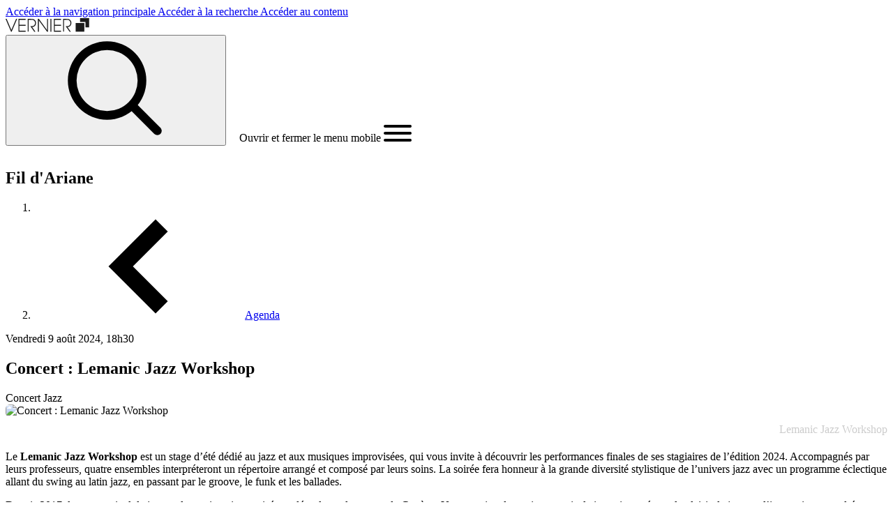

--- FILE ---
content_type: text/html; charset=UTF-8
request_url: https://www.vernier.ch/evenements/concert-lemanic-jazz-workshop?oac=eyJpbmRleCI6MTgsInRvdGFsIjo3OCwiZmlsdGVycyI6eyJhY3Rpb24iOiJzaG93ZXZlbnQiLCJldmVudF9pZCI6IjUxMjgxNzciLCJkZXRhaWxlZCI6MSwicmVsYXRpdmUiOlsiY3VycmVudCIsInVwY29taW5nIl19fQ==
body_size: 19593
content:
<!DOCTYPE html>
<html  lang="fr" dir="ltr" prefix="og: https://ogp.me/ns#">
  <head>
    <meta http-equiv="X-UA-Compatible" content="IE=edge" />

    <!-- Drupal headers -->
    <meta charset="utf-8" />
<link rel="canonical" href="https://www.vernier.ch/evenements/concert-lemanic-jazz-workshop" />
<meta property="og:site_name" content="Ville de Vernier" />
<meta property="og:type" content="website" />
<meta property="og:url" content="https://www.vernier.ch/evenements/concert-lemanic-jazz-workshop" />
<meta name="twitter:card" content="summary" />
<meta name="Generator" content="Drupal 10 (https://www.drupal.org)" />
<meta name="MobileOptimized" content="width" />
<meta name="HandheldFriendly" content="true" />
<meta name="viewport" content="width=device-width, initial-scale=1.0" />
<meta property="og:type" content="article" />
<meta property="og:url" content="https://www.vernier.ch/evenements/concert-lemanic-jazz-workshop" />
<meta name="title" content="Concert : Lemanic Jazz Workshop" />
<meta property="og:title" content="Concert : Lemanic Jazz Workshop" />
<meta name="description" content="Concert Jazz" />
<meta property="og:description" content="Concert Jazz" />
<meta property="og:image" content="https://cdn.openagenda.com/main/2bf489ff12304d3ca0239e62d7824274.base.image.jpg" />
<link rel="alternate" hreflang="fr" href="https://www.vernier.ch/evenements" />

    <title>Concert : Lemanic Jazz Workshop | Ville de Vernier</title>

    <!-- Favicons -->
    <link rel="apple-touch-icon" sizes="180x180" href="/themes/custom/vernier/build/favicons/apple-touch-icon.png">
    <link rel="icon" type="image/png" sizes="32x32" href="/themes/custom/vernier/build/favicons/favicon-32x32.png">
    <link rel="icon" type="image/png" sizes="16x16" href="/themes/custom/vernier/build/favicons/favicon-16x16.png">
    <link rel="manifest" href="/themes/custom/vernier/build/favicons/site.webmanifest">
    <link rel="mask-icon" href="/themes/custom/vernier/build/favicons/safari-pinned-tab.svg" color="#3f9544">
    <meta name="msapplication-TileColor" content="#ffffff">
    <meta name="theme-color" content="#ffffff">
    <!-- End Favicons -->

    <!-- Plausible -->
    <script defer data-domain="vernier.ch" src="https://plausible.io/js/script.manual.js"></script>
    <script>window.plausible = window.plausible || function() { (window.plausible.q = window.plausible.q || []).push(arguments) }</script>
    <!-- trigger pageview -->
    <script>
      (function(){
        // to ease the tracking in Plausible, convert some URL with queryString like:
        // https://www.vernier.ch/recherche?search=r%C3%A9glement+ville&bundles[]=publication&&bundles[]=page
        // into: https://www.vernier.ch/recherche/bundles/publication,page/search/réglement ville
        function prepareUrlToTrack(allowedQueryParams) {
          const url = new URL(location.href)
          const queryParams = new URLSearchParams(location.search)
          let customUrl = url.protocol + "//" + url.hostname + url.pathname.replace(/\/$/, '')
          for (const paramName of allowedQueryParams) {
            const paramValue = queryParams.getAll(paramName).join(',')
            if (paramValue) customUrl = customUrl + '/' + paramName.replace(/\[\]$/, '') + '/' + paramValue
          }
          return customUrl
        }
        prepareUrlToTrack(['bundles[]', 'type', 'category', 'profile', 'service', 'search'])

        // the order of the parameters is important
        plausible('pageview', { u: prepareUrlToTrack(['bundles[]', 'type', 'category', 'profile', 'service', 'search']) + window.location.search })
      })();
    </script>
    <!-- End Plausible -->

    <!-- Drupal assets -->
    <link rel="stylesheet" media="all" href="/sites/default/files/css/css_PE--tFGvfiC-9HCCZaUlHGcYLVlHdQc4UCWRP0Xz7W4.css?delta=0&amp;language=fr&amp;theme=vernier&amp;include=eJxFykEOgCAMBdELIT1TkR-CqYW0YOT2xrhwNy-ZvRko2-wskQ--Q-tQLtDM9Gf0sQTxQ_DlAycldoQLphVGRVpi2d6vankAnhshOA" />
<link rel="stylesheet" media="all" href="/sites/default/files/css/css_aksnE2yzVl57gLDTidr1cpRoGG9IxxsL3ABz7o5NTcM.css?delta=1&amp;language=fr&amp;theme=vernier&amp;include=eJxFykEOgCAMBdELIT1TkR-CqYW0YOT2xrhwNy-ZvRko2-wskQ--Q-tQLtDM9Gf0sQTxQ_DlAycldoQLphVGRVpi2d6vankAnhshOA" />

    
  </head>
    <body  class="antialiased path-node page-node-type-openagenda overflow-x-hidden">
    <div style="display: none">
  <svg
    viewBox="0 0 24 24"
    fill="none"
    xmlns="http://www.w3.org/2000/svg"
    id="check"
  >
    <path
      d="M9 16.2L4.8 12l-1.4 1.4L9 19 21 7l-1.4-1.4L9 16.2z"
      fill="currentColor"
    ></path>
  </svg>
  <svg
    viewBox="0 0 12 8"
    fill="none"
    xmlns="http://www.w3.org/2000/svg"
    id="chevron-up"
  >
    <path d="M.6 6L2 7.4l4-4 4 4L11.4 6 6 .6.6 6z" fill="currentColor"></path>
  </svg>
  <svg
    viewBox="0 0 12 8"
    fill="none"
    xmlns="http://www.w3.org/2000/svg"
    id="chevron-down"
  >
    <path
      d="M11.4 2L10 .6l-4 4-4-4L.6 2 6 7.4 11.4 2z"
      fill="currentColor"
    ></path>
  </svg>
  <svg
    viewBox="0 0 8 12"
    fill="none"
    xmlns="http://www.w3.org/2000/svg"
    id="chevron-right"
  >
    <path
      d="M2 11.4L.6 10l4-4-4-4L2 .6 7.4 6 2 11.4z"
      fill="currentColor"
    ></path>
  </svg>
  <svg
    viewBox="0 0 8 12"
    fill="none"
    xmlns="http://www.w3.org/2000/svg"
    id="chevron-left"
  >
    <path
      d="M6 11.4L7.4 10l-4-4 4-4L6 .6.6 6 6 11.4z"
      fill="currentColor"
    ></path>
  </svg>
  <svg
    viewBox="0 0 12 12"
    fill="none"
    xmlns="http://www.w3.org/2000/svg"
    id="cross"
  >
    <path
      d="M1.5 1.5l9 9m0-9l-9 9"
      stroke="currentColor"
      stroke-linecap="round"
      stroke-linejoin="round"
    ></path>
  </svg>
  <svg
    viewBox="0 0 16 16"
    fill="none"
    xmlns="http://www.w3.org/2000/svg"
    id="download"
  >
    <path
      d="M8 12c.3 0 .5-.1.7-.3L14.4 6 13 4.6l-4 4V0H7v8.6l-4-4L1.6 6l5.7 5.7c.2.2.4.3.7.3z"
      fill="currentColor"
    ></path>
    <path
      d="M14 14H2v-3H0v4c0 .6.4 1 1 1h14c.6 0 1-.4 1-1v-4h-2v3z"
      fill="currentColor"
    ></path>
  </svg>
  <svg
    fill="none"
    xmlns="http://www.w3.org/2000/svg"
    viewBox="0 0 12 12"
    id="error"
  >
    <path
      fill-rule="evenodd"
      clip-rule="evenodd"
      d="M12 6A6 6 0 110 6a6 6 0 0112 0zM2.995 4.055l1.06-1.06L6 4.939l1.945-1.944 1.06 1.06L7.061 6l1.944 1.945-1.06 1.06L6 7.061 4.055 9.005l-1.06-1.06L4.939 6 2.995 4.055z"
      fill="currentColor"
    ></path>
  </svg>
  <svg
    viewBox="0 0 16 16"
    fill="none"
    xmlns="http://www.w3.org/2000/svg"
    id="external"
  >
    <path
      d="M15 0H8v2h4.6L6.3 8.3l1.4 1.4L14 3.4V8h2V1c0-.6-.4-1-1-1z"
      fill="currentColor"
    ></path>
    <path
      d="M14 16H1c-.6 0-1-.4-1-1V2c0-.6.4-1 1-1h4v2H2v11h11v-3h2v4c0 .6-.4 1-1 1z"
      fill="currentColor"
    ></path>
  </svg>
  <svg
    viewBox="0 0 24 24"
    fill="none"
    xmlns="http://www.w3.org/2000/svg"
    id="facebook"
  >
    <path
      d="M19 0H5a5 5 0 00-5 5v14a5 5 0 005 5h14a5 5 0 005-5V5a5 5 0 00-5-5zm-3 7h-1.924C13.461 7 13 7.252 13 7.889V9h3l-.238 3H13v8h-3v-8H8V9h2V7.077C10 5.055 11.064 4 13.461 4H16v3z"
      fill="currentColor"
    ></path>
  </svg>
  <svg
    viewBox="0 0 16 16"
    fill="none"
    xmlns="http://www.w3.org/2000/svg"
    id="filter"
  >
    <path fill="currentColor" d="M0 2h16v2H0zM2 7h12v2H2zM4 12h8v2H4z"></path>
  </svg>
  <svg
    viewBox="0 0 12 12"
    fill="none"
    xmlns="http://www.w3.org/2000/svg"
    id="info"
  >
    <path
      fill-rule="evenodd"
      clip-rule="evenodd"
      d="M12 6A6 6 0 110 6a6 6 0 0112 0zm-5.25-.5v4h-1.5v-4h1.5zM6 4.5a1 1 0 100-2 1 1 0 000 2z"
      fill="currentColor"
    ></path>
  </svg>
  <svg
    viewBox="0 0 24 24"
    fill="none"
    xmlns="http://www.w3.org/2000/svg"
    id="instagram"
  >
    <path
      d="M12 2.163c3.204 0 3.584.012 4.85.07 3.252.148 4.771 1.691 4.919 4.919.058 1.265.069 1.645.069 4.849 0 3.205-.012 3.584-.069 4.849-.149 3.225-1.664 4.771-4.919 4.919-1.266.058-1.644.07-4.85.07-3.204 0-3.584-.012-4.849-.07-3.26-.149-4.771-1.699-4.919-4.92-.058-1.265-.07-1.644-.07-4.849 0-3.204.013-3.583.07-4.849.149-3.227 1.664-4.771 4.919-4.919 1.266-.057 1.645-.069 4.849-.069zM12 0C8.741 0 8.333.014 7.053.072 2.695.272.273 2.69.073 7.052.014 8.333 0 8.741 0 12c0 3.259.014 3.668.072 4.948.2 4.358 2.618 6.78 6.98 6.98C8.333 23.986 8.741 24 12 24c3.259 0 3.668-.014 4.948-.072 4.354-.2 6.782-2.618 6.979-6.98.059-1.28.073-1.689.073-4.948 0-3.259-.014-3.667-.072-4.947-.196-4.354-2.617-6.78-6.979-6.98C15.668.014 15.259 0 12 0zm0 5.838a6.162 6.162 0 100 12.324 6.162 6.162 0 000-12.324zM12 16a4 4 0 110-8 4 4 0 010 8zm6.406-11.845a1.44 1.44 0 100 2.882 1.44 1.44 0 000-2.882z"
      fill="currentColor"
    ></path>
  </svg>
  <svg
    viewBox="0 0 24 24"
    fill="none"
    xmlns="http://www.w3.org/2000/svg"
    id="linkedin"
  >
    <path
      d="M19 0H5a5 5 0 00-5 5v14a5 5 0 005 5h14a5 5 0 005-5V5a5 5 0 00-5-5zM8 19H5V8h3v11zM6.5 6.732c-.966 0-1.75-.79-1.75-1.764s.784-1.764 1.75-1.764 1.75.79 1.75 1.764-.783 1.764-1.75 1.764zM20 19h-3v-5.604c0-3.368-4-3.113-4 0V19h-3V8h3v1.765c1.396-2.586 7-2.777 7 2.476V19z"
      fill="currentColor"
    ></path>
  </svg>
  <svg
    viewBox="0 0 24 24"
    fill="none"
    xmlns="http://www.w3.org/2000/svg"
    id="menu"
  >
    <path
      d="M23 13H1c-.6 0-1-.4-1-1s.4-1 1-1h22c.6 0 1 .4 1 1s-.4 1-1 1zM23 6H1c-.6 0-1-.4-1-1s.4-1 1-1h22c.6 0 1 .4 1 1s-.4 1-1 1zM23 20H1c-.6 0-1-.4-1-1s.4-1 1-1h22c.6 0 1 .4 1 1s-.4 1-1 1z"
      fill="currentColor"
    ></path>
  </svg>
  <svg
    viewBox="0 0 16 16"
    fill="none"
    xmlns="http://www.w3.org/2000/svg"
    id="play"
  >
    <path
      d="M5.733 1.465A.667.667 0 004.666 2v12a.667.667 0 001.067.533l8-6a.667.667 0 000-1.067l-8-6z"
      fill="currentColor"
    ></path>
  </svg>
  <svg
    viewBox="0 0 24 24"
    fill="none"
    xmlns="http://www.w3.org/2000/svg"
    id="search"
  >
    <rect
      x="14.812"
      y="16.226"
      width="2"
      height="9.5"
      rx="1"
      transform="rotate(-45 14.812 16.226)"
      fill="currentColor"
    ></rect>
    <path
      fill-rule="evenodd"
      clip-rule="evenodd"
      d="M10 17a7 7 0 100-14 7 7 0 000 14zm0 2a9 9 0 100-18 9 9 0 000 18z"
      fill="currentColor"
    ></path>
  </svg>
  <svg
    viewBox="0 0 24 24"
    fill="none"
    xmlns="http://www.w3.org/2000/svg"
    id="twitter"
  >
    <g clip-path="url(#twitter_svg__a)">
      <path
        d="M24 4.557a9.83 9.83 0 01-2.828.775 4.932 4.932 0 002.165-2.724 9.864 9.864 0 01-3.127 1.195 4.916 4.916 0 00-3.594-1.555c-3.179 0-5.515 2.966-4.797 6.045A13.978 13.978 0 011.671 3.149a4.93 4.93 0 001.523 6.574 4.903 4.903 0 01-2.229-.616c-.054 2.281 1.581 4.415 3.949 4.89a4.935 4.935 0 01-2.224.084 4.928 4.928 0 004.6 3.419A9.9 9.9 0 010 19.54a13.94 13.94 0 007.548 2.212c9.142 0 14.307-7.721 13.995-14.646A10.025 10.025 0 0024 4.557z"
        fill="currentColor"
      ></path>
    </g>
    <defs>
      <clipPath id="twitter_svg__a"><rect fill="currentColor"></rect></clipPath>
    </defs>
  </svg>
  <svg
    viewBox="0 0 24 24"
    fill="none"
    xmlns="http://www.w3.org/2000/svg"
    id="youtube"
  >
    <path
      d="M19.615 3.184c-3.604-.246-11.631-.245-15.23 0C.488 3.45.029 5.804 0 12c.029 6.185.484 8.549 4.385 8.816 3.6.245 11.626.246 15.23 0C23.512 20.55 23.971 18.196 24 12c-.029-6.185-.484-8.55-4.385-8.816zM9 16V8l8 3.993L9 16z"
      fill="currentColor"
    ></path>
  </svg>
  <svg
    fill="none"
    xmlns="http://www.w3.org/2000/svg"
    viewBox="0 0 48 48"
    id="placeholder"
  >
    <path
      d="M4.065 31.983a14.456 14.456 0 0020 0 14.453 14.453 0 0019.935.06"
      stroke="currentColor"
      stroke-width="3"
      stroke-miterlimit="10"
    ></path>
    <path
      d="M24 44V30M38 4H10v20h28V4z"
      stroke="currentColor"
      stroke-width="3"
      stroke-miterlimit="10"
      stroke-linecap="square"
    ></path>
    <path
      d="M32 10H16v8h16v-8zM4 44V30m40 14V30M22 44h4M2 44h4m36 0h4"
      stroke="currentColor"
      stroke-width="3"
      stroke-miterlimit="10"
      stroke-linecap="square"
    ></path>
  </svg>
  <svg
    viewBox="0 0 40 40"
    fill="none"
    xmlns="http://www.w3.org/2000/svg"
    id="culture"
  >
    <g
      clip-path="url(#culture_svg__clip0_4561_26995)"
      fill-rule="evenodd"
      clip-rule="evenodd"
      fill="currentColor"
    >
      <path
        d="M10.542 18l1.354.646L11.251 20c.645-1.354.646-1.354.647-1.354l.002.002.005.002.012.006.033.016.104.054c.084.045.2.108.34.192.283.169.67.418 1.127.763.915.69 2.11 1.76 3.297 3.315 2.39 3.129 4.683 8.137 4.683 15.754v1.5h-3v-1.5c0-6.967-2.082-11.334-4.067-13.934-1-1.31-1.992-2.192-2.719-2.74a9.562 9.562 0 00-.855-.58 5.142 5.142 0 00-.215-.121l-.043-.023H10.6l-1.348-.643 1.29-2.708zM21.5 12.25V24h-3V12.25h3zm2.389-8.518L18.232 9.39l-2.121-2.121 5.657-5.657 2.12 2.121z"
      ></path>
      <path
        d="M21.767 9.39L16.11 3.731l2.122-2.121 5.657 5.657-2.122 2.121zm15.622 20.342l-5.657 5.657-2.121-2.121 5.657-5.657 2.12 2.121zm-27 0L4.732 35.39l-2.121-2.121 5.657-5.657 2.12 2.121z"
      ></path>
      <path
        d="M35.267 35.39l-5.657-5.658 2.122-2.121 5.657 5.657-2.122 2.121zm-27 0l-5.656-5.658 2.12-2.121 5.658 5.657-2.122 2.121zM28.75 20a92.33 92.33 0 00-.596-1.376h-.001l-.003.002-.008.003-.02.009a3.992 3.992 0 00-.241.117c-.151.077-.358.19-.61.342a14.02 14.02 0 00-1.944 1.438c-1.527 1.337-3.372 3.473-4.759 6.706l-.591 1.379 2.756 1.182.592-1.378c1.19-2.774 2.747-4.554 3.978-5.632.617-.54 1.154-.906 1.525-1.13a6.625 6.625 0 01.512-.282l.012-.006 1.37-.591-1.19-2.755-1.376.595L28.75 20zM5 15.25a1 1 0 100 2 1 1 0 000-2zm-4 1a4 4 0 118 0 4 4 0 01-8 0zm34-1a1 1 0 100 2 1 1 0 000-2zm-4 1a4 4 0 118 0 4 4 0 01-8 0z"
      ></path>
    </g>
    <defs>
      <clipPath id="culture_svg__clip0_4561_26995">
        <path fill="#fff" d="M0 0h40v40H0z"></path>
      </clipPath>
    </defs>
  </svg>
  <svg
    fill="none"
    xmlns="http://www.w3.org/2000/svg"
    viewBox="0 0 48 48"
    id="leisure"
  >
    <path
      d="M2 40h26M6 40v6m18-6v6m0-20H6v8h18v-8zm19.046-11.7A9.948 9.948 0 0044 10c0-4.418-2.686-8-6-8s-6 3.582-6 8a9.948 9.948 0 00.954 4.3A11.02 11.02 0 0030 22c0 5.523 3.582 10 8 10s8-4.477 8-10a11.02 11.02 0 00-2.954-7.7zM38 46V22"
      stroke="currentColor"
      stroke-width="3"
      stroke-miterlimit="10"
      stroke-linecap="square"
    ></path>
  </svg>
  <svg
    viewBox="0 0 14 16"
    fill="none"
    xmlns="http://www.w3.org/2000/svg"
    id="marker"
  >
    <path
      d="M7 0C3.1 0 0 3.1 0 7c0 1.9.7 3.7 2.1 5 .1.1 4.1 3.7 4.2 3.8.4.3 1 .3 1.3 0 .1-.1 4.2-3.7 4.2-3.8 1.4-1.3 2.1-3.1 2.1-5 .1-3.9-3-7-6.9-7zm0 9c-1.1 0-2-.9-2-2s.9-2 2-2 2 .9 2 2-.9 2-2 2z"
      fill="currentColor"
    ></path>
  </svg>
  <svg
    viewBox="0 0 16 16"
    fill="none"
    xmlns="http://www.w3.org/2000/svg"
    id="email"
  >
    <path
      d="M3.6 9.6v4.9c0 .7.8 1 1.3.5l2.3-2.7 4.7 3.5c.4.3 1 .1 1.1-.4L16 .9c.1-.6-.4-1-1-.8L.5 5.9c-.5.2-.6.9-.2 1.3l1.6 1.2 4.6-2.2c.4-.2.7.3.4.5L3.6 9.6z"
      fill="currentColor"
    ></path>
  </svg>
  <svg
    viewBox="0 0 16 16"
    fill="none"
    xmlns="http://www.w3.org/2000/svg"
    id="phone"
  >
    <path
      d="M15.085 10.4l-3.137-1.392a1.542 1.542 0 00-1.824.442l-.947 1.185a12.427 12.427 0 01-3.813-3.812l1.184-.946a1.541 1.541 0 00.444-1.826L5.6.914A1.539 1.539 0 003.808.05L1.155.74a1.545 1.545 0 00-1.14 1.705 15.976 15.976 0 0013.541 13.541 1.544 1.544 0 001.705-1.139l.689-2.653a1.533 1.533 0 00-.864-1.793z"
      fill="currentColor"
    ></path>
  </svg>
  <svg
    viewBox="0 0 30 30"
    fill="none"
    xmlns="http://www.w3.org/2000/svg"
    id="image-placeholder"
  >
    <path
      fill-rule="evenodd"
      clip-rule="evenodd"
      d="M9.61 0H30v20.396h-8.406V8.416H9.61V0zM0 10.791h19.218V30H0V10.79z"
      fill="currentColor"
    ></path>
  </svg>
  <svg
    xmlns="http://www.w3.org/2000/svg"
    viewBox="0 0 20 20"
    fill="currentColor"
    id="warning"
  >
    <path
      fill-rule="evenodd"
      d="M8.257 3.099c.765-1.36 2.722-1.36 3.486 0l5.58 9.92c.75 1.334-.213 2.98-1.742 2.98H4.42c-1.53 0-2.493-1.646-1.743-2.98l5.58-9.92zM11 13a1 1 0 11-2 0 1 1 0 012 0zm-1-8a1 1 0 00-1 1v3a1 1 0 002 0V6a1 1 0 00-1-1z"
      clip-rule="evenodd"
    ></path>
  </svg>
  <svg
    fill="none"
    xmlns="http://www.w3.org/2000/svg"
    viewBox="0 0 48 48"
    id="avatar"
  >
    <g clip-path="url(#avatar_svg__a)">
      <path
        d="M25.136.027C11.956-.59.654 9.645.027 22.863c-.625 13.218 9.62 24.483 22.84 25.11.383.02.764.027 1.147.027 12.715 0 23.35-10.032 23.96-22.865C48.6 11.917 38.355.654 25.137.027zm-2.129 44.949a20.908 20.908 0 01-13.075-5.402c.808-3.502 3.382-4.816 6.91-5.992 2.205-.735 3.273-2.6 3.795-4.24C17.336 28.004 15 24.771 15 21v-3c0-4.964 4.037-9 9-9 4.964 0 9 4.036 9 9v3c0 3.774-2.337 7.008-5.638 8.343.522 1.64 1.593 3.504 3.798 4.239 3.528 1.176 6.082 2.505 6.885 6.01-3.975 3.587-9.302 5.669-15.038 5.384z"
        fill="currentColor"
      ></path>
    </g>
    <defs>
      <clipPath id="avatar_svg__a">
        <path fill="#fff" d="M0 0h48v48H0z"></path>
      </clipPath>
    </defs>
  </svg>
  <svg xmlns="http://www.w3.org/2000/svg" viewBox="0 0 512 512" id="fax">
    <path
      d="M128.8 33.1c-2.3 1.2-4.6 3.5-5.8 5.9-1.9 3.8-2 5.8-2 73v69h270v-60h-39.1c-38.7 0-39.2 0-43.1-2.2-7.8-4.4-7.8-4.5-7.8-48.8V31h-84.2c-82 .1-84.4.1-88 2.1z"
      fill="currentColor"
    ></path>
    <path
      d="M331 61.9V91h29c22.5 0 29-.3 29-1.3 0-4.2-5.3-16.8-10.2-24.5-9.4-14.7-29.2-28.9-44.1-31.7l-3.7-.7v29.1zM34.5 212.4c-8.4 2.1-14.7 5.7-21.1 12.1-6.5 6.5-10.5 13.6-12.3 22.3-1.5 7.4-1.5 101.2 0 108.4 3.7 17.2 17.5 31 34.7 34.7 3.3.7 17.3 1.1 37.7 1.1H106v-9.5c0-17.4 3.6-27.3 13.5-37 6.5-6.5 13.8-10.6 22.3-12.4 7.4-1.6 220.9-1.6 228.4 0 8.7 1.8 15.8 5.8 22.3 12.3 9.9 9.9 13.5 19.9 13.5 37.1v9.5h32.5c34.6 0 39.4-.5 48.4-4.9 11.6-5.6 21.3-18.1 24-30.9 1.5-7.4 1.5-101.2 0-108.4-3.7-17.2-17.6-31.1-34.7-34.7-8.1-1.7-434.9-1.4-441.7.3zM323 258c4.5 2.3 8 8 8 13 0 7.6-7.4 15-15.1 15-4.6 0-10.8-3.9-13-8.2-3.7-7.2-1.4-15.1 5.7-19.4 4.8-2.9 9.2-3 14.4-.4zm60 0c4.5 2.3 8 8 8 13 0 7.6-7.4 15-15.1 15-4.6 0-10.8-3.9-13-8.2-3.7-7.2-1.4-15.1 5.7-19.4 4.8-2.9 9.2-3 14.4-.4z"
      fill="currentColor"
    ></path>
    <path
      d="M143.8 363.1c-2.3 1.2-4.6 3.5-5.8 5.9-1.9 3.8-2 5.8-2 52s.1 48.2 2 52c1.3 2.6 3.4 4.7 6 6 3.9 2 5.7 2 112 2s108.1 0 112-2c2.6-1.3 4.7-3.4 6-6 1.9-3.8 2-5.8 2-52s-.1-48.2-2-52c-1.3-2.6-3.4-4.7-6-6-3.9-2-5.6-2-112.2-2-105.9.1-108.4.1-112 2.1zM323 408c4.5 2.3 8 8 8 13s-3.5 10.7-8 13c-3.8 1.9-5.8 2-67.1 2h-63.1l-4-2.2c-10.1-5.7-10.2-19.4-.2-25.4l3.9-2.4h63.3c61.5 0 63.4.1 67.2 2z"
      fill="currentColor"
    ></path>
  </svg>
  <svg
    fill="none"
    xmlns="http://www.w3.org/2000/svg"
    viewBox="0 0 40 40"
    id="associations"
  >
    <g
      clip-path="url(#associations_svg__a)"
      fill-rule="evenodd"
      clip-rule="evenodd"
      fill="currentColor"
    >
      <path
        d="M-.25 18.75c0-2.9 2.35-5.25 5.25-5.25h5c2.1 0 3.907 1.237 4.746 3.006l-2.71 1.286A2.257 2.257 0 0010 16.5H5a2.25 2.25 0 00-2.25 2.25v4.75h2.5v8.75h6v3h-9V26.5h-2.5v-7.75zM7.5 5.25a2.25 2.25 0 100 4.5 2.25 2.25 0 000-4.5zM2.25 7.5a5.25 5.25 0 1110.5 0 5.25 5.25 0 01-10.5 0zm27.75 9c-.893 0-1.672.526-2.036 1.292l-2.71-1.286A5.257 5.257 0 0130 13.5h5c2.9 0 5.25 2.35 5.25 5.25v7.75h-2.5v8.75h-9v-3h6V23.5h2.5v-4.75A2.25 2.25 0 0035 16.5h-5zm2.5-11.25a2.25 2.25 0 100 4.5 2.25 2.25 0 000-4.5zM27.25 7.5a5.25 5.25 0 1110.5 0 5.25 5.25 0 01-10.5 0z"
      ></path>
      <path
        d="M17.5 16.5A3.5 3.5 0 0014 20v7.25h3.75v10h4.5v-10H26V20a3.5 3.5 0 00-3.5-3.5h-5zM11 20a6.5 6.5 0 016.5-6.5h5A6.5 6.5 0 0129 20v10.25h-3.75v10h-10.5v-10H11V20zm9-17.25a3.5 3.5 0 100 7 3.5 3.5 0 000-7zm-6.5 3.5a6.5 6.5 0 1113 0 6.5 6.5 0 01-13 0z"
      ></path>
    </g>
    <defs>
      <clipPath id="associations_svg__a">
        <path fill="#fff" d="M0 0h40v40H0z"></path>
      </clipPath>
    </defs>
  </svg>
  <svg
    fill="none"
    xmlns="http://www.w3.org/2000/svg"
    viewBox="0 0 40 40"
    id="aide-et-soutien"
  >
    <g
      clip-path="url(#aide-et-soutien_svg__a)"
      fill-rule="evenodd"
      clip-rule="evenodd"
      fill="currentColor"
    >
      <path
        d="M24.375 24.754l3.873 3.873a4.597 4.597 0 010 6.496l-2.121-2.12a1.595 1.595 0 000-2.255l-3.873-3.873 2.121-2.121zM-.25 1h14.125c.44 0 .88.029 1.317.085l1.487.191-.383 2.976-1.488-.192a7.35 7.35 0 00-.934-.06H2.75v15h-3V1zm5.373 20.998a1.594 1.594 0 002.254 2.254l.625-.625a1.594 1.594 0 10-2.254-2.254l-.625.625zm-2.12 4.375a4.594 4.594 0 010-6.496l.624-.625a4.594 4.594 0 016.497 6.496l-.625.625a4.594 4.594 0 01-6.497 0z"
      ></path>
      <path
        d="M9.326 26.545a1.594 1.594 0 002.253 2.254l.97-.968a1.594 1.594 0 10-2.255-2.254l-.968.968zm-2.122 4.376a4.594 4.594 0 010-6.497l.97-.969a4.594 4.594 0 116.496 6.497l-.97.969a4.594 4.594 0 01-6.496 0z"
      ></path>
      <path
        d="M13.705 30.917a1.594 1.594 0 102.254 2.254l.624-.625a1.594 1.594 0 10-2.253-2.254l-.625.625zm-2.122 4.375a4.594 4.594 0 010-6.496l.625-.625a4.594 4.594 0 016.497 6.496l-.625.625a4.594 4.594 0 01-6.497 0z"
      ></path>
      <path
        d="M18.104 35.269a1.151 1.151 0 001.629 1.629l.65-.65a1.152 1.152 0 000-1.628h-.002a1.151 1.151 0 00-1.628 0l-.65.649zm-2.122 3.75a4.151 4.151 0 010-5.871l.65-.65a4.151 4.151 0 015.87 0h.002a4.151 4.151 0 010 5.872l-.65.65a4.151 4.151 0 01-5.87 0l-.002-.002zm12.768-18.64l4.842 4.841a4.595 4.595 0 01-5.006 7.493 4.593 4.593 0 01-1.49-.997l-1.06-1.06 2.121-2.121 1.06 1.06a1.592 1.592 0 002.253 0h.001a1.592 1.592 0 000-2.253L26.63 22.5l2.121-2.121z"
      ></path>
      <path
        d="M26.06 8.94l11.563 11.562a4.597 4.597 0 010 6.496 4.595 4.595 0 01-6.496 0l2.12-2.122a1.595 1.595 0 002.721-1.126c0-.423-.168-.828-.467-1.127L23.94 11.06l2.12-2.122z"
      ></path>
      <path
        d="M26.125 4a7.25 7.25 0 00-5.127 2.123l-7.206 7.203a1.324 1.324 0 00-.128 1.673c.404.55 1.26.68 1.811.267L25.3 7.9l1.8 2.4-9.825 7.366c-1.892 1.419-4.64.997-6.028-.89-1.237-1.683-1.064-4.085.424-5.572m0 0l7.206-7.202A10.25 10.25 0 0126.125 1H40.25v18h-3V4H26.125"
      ></path>
    </g>
    <defs>
      <clipPath id="aide-et-soutien_svg__a">
        <path fill="#fff" d="M0 0h40v40H0z"></path>
      </clipPath>
    </defs>
  </svg>
  <svg
    viewBox="0 0 42 41"
    fill="none"
    xmlns="http://www.w3.org/2000/svg"
    id="amenagement-et-domaine-public"
  >
    <path
      fill-rule="evenodd"
      clip-rule="evenodd"
      d="M41.25 6.484v28.032l-14 5.6-12.5-5-14 5.6V12.483L8.086 9.55 9.2 12.336l-5.45 2.18v21.768l11-4.4 12.5 5 11-4.4V10.516l-4.506 1.352-.862-2.874 8.368-2.51z"
      fill="currentColor"
    ></path>
    <path
      fill-rule="evenodd"
      clip-rule="evenodd"
      d="M21 3.75c-3.59 0-7.25 2.636-7.25 7.023 0 .948.411 2.218 1.194 3.703.765 1.453 1.803 2.96 2.869 4.342A56.11 56.11 0 0021 22.577a57.409 57.409 0 003.187-3.76c1.066-1.381 2.104-2.888 2.869-4.34.783-1.486 1.194-2.756 1.194-3.704 0-4.387-3.66-7.023-7.25-7.023zm0 21c-1.059 1.063-1.059 1.062-1.06 1.062l-.008-.008-.02-.022a23.966 23.966 0 01-.369-.377 59.162 59.162 0 01-4.106-4.756c-1.122-1.454-2.271-3.113-3.147-4.774-.858-1.628-1.54-3.42-1.54-5.102C10.75 4.374 16.132.75 21 .75s10.25 3.624 10.25 10.023c0 1.681-.682 3.474-1.54 5.102-.876 1.661-2.025 3.32-3.147 4.775a59.162 59.162 0 01-4.474 5.132l-.021.022-.008.008L21 24.75zm0 0l1.059 1.063L21 26.867l-1.06-1.055L21 24.75z"
      fill="currentColor"
    ></path>
    <path
      fill-rule="evenodd"
      clip-rule="evenodd"
      d="M21 10a1 1 0 100 2 1 1 0 000-2zm-4 1a4 4 0 118 0 4 4 0 01-8 0z"
      fill="currentColor"
    ></path>
  </svg>
  <svg
    fill="none"
    xmlns="http://www.w3.org/2000/svg"
    viewBox="0 0 40 40"
    id="commerces-et-economie"
  >
    <g
      clip-path="url(#commerces-et-economie_svg__a)"
      fill-rule="evenodd"
      clip-rule="evenodd"
      fill="currentColor"
    >
      <path
        d="M7.75 22.25V36h24.5V22.25h3V39H4.75V22.25h3zM7.945 1h24.11l8.212 12.375-.06.542a7.125 7.125 0 01-7.082 6.333h-.023a7.25 7.25 0 01-4.342-1.529 7.096 7.096 0 01-4.381 1.529h-.022A7.216 7.216 0 0120 18.717a7.22 7.22 0 01-4.356 1.533h-.023a7.094 7.094 0 01-4.387-1.533 7.34 7.34 0 01-4.325 1.533h-.034a7.125 7.125 0 01-7.082-6.333l-.06-.542L7.944 1zm1.61 3L2.862 14.085a4.125 4.125 0 003.996 3.165 4.34 4.34 0 003.234-1.579l1.182-1.434 1.153 1.458a4.093 4.093 0 003.19 1.555 4.218 4.218 0 003.216-1.567L20 14.237l1.167 1.446a4.214 4.214 0 003.216 1.567 4.094 4.094 0 003.19-1.555l1.161-1.47 1.18 1.455a4.25 4.25 0 003.223 1.57 4.125 4.125 0 004-3.165L30.446 4H9.555z"
      ></path>
      <path d="M14.75 26h10.5v11.5h-3V29h-4.5v8.5h-3V26z"></path>
    </g>
    <defs>
      <clipPath id="commerces-et-economie_svg__a">
        <path fill="#fff" d="M0 0h40v40H0z"></path>
      </clipPath>
    </defs>
  </svg>
  <svg
    fill="none"
    xmlns="http://www.w3.org/2000/svg"
    viewBox="0 0 40 40"
    id="demarches"
  >
    <g
      clip-path="url(#demarches_svg__a)"
      fill-rule="evenodd"
      clip-rule="evenodd"
      fill="currentColor"
    >
      <path d="M2.25 4.75h30.5v35.5H2.25V4.75zm3 3v29.5h24.5V7.75H5.25z"></path>
      <path
        d="M8.5 13.5h18v3h-18v-3zm0 7.5h18v3h-18v-3zm0 7.5h8v3h-8v-3z"
      ></path>
      <path d="M6-.25h31.75V36.5h-3V2.75H6v-3z"></path>
    </g>
    <defs>
      <clipPath id="demarches_svg__a">
        <path fill="#fff" d="M0 0h40v40H0z"></path>
      </clipPath>
    </defs>
  </svg>
  <svg
    fill="none"
    xmlns="http://www.w3.org/2000/svg"
    viewBox="0 0 40 40"
    id="developpement-durable"
  >
    <g
      clip-path="url(#developpement-durable_svg__a)"
      fill-rule="evenodd"
      clip-rule="evenodd"
      fill="currentColor"
    >
      <path
        d="M11 2.25h2.75A7.75 7.75 0 0121.5 10v4h-2.75A7.75 7.75 0 0111 6.25v-4zm3 3.006v.994a4.75 4.75 0 004.5 4.743V10A4.75 4.75 0 0014 5.256z"
      ></path>
      <path d="M21.5-.25v25.5h-3V-.25h3z"></path>
      <path
        d="M18.5 16.25a7.75 7.75 0 017.75-7.75H29v4a7.75 7.75 0 01-7.75 7.75H18.5v-4zm7.5-4.743a4.75 4.75 0 00-4.5 4.743v.994A4.75 4.75 0 0026 12.5v-.993zM11.5 37.25v-8.5h-3v11.5h23v-11.5h-3v8.5h-17z"
      ></path>
      <path d="M3.5 22.25h33v8h-33v-8zm3 3v2h27v-2h-27z"></path>
    </g>
    <defs>
      <clipPath id="developpement-durable_svg__a">
        <path fill="#fff" d="M0 0h40v40H0z"></path>
      </clipPath>
    </defs>
  </svg>
  <svg
    fill="none"
    xmlns="http://www.w3.org/2000/svg"
    viewBox="0 0 40 40"
    id="ecoles"
  >
    <g
      clip-path="url(#ecoles_svg__a)"
      fill-rule="evenodd"
      clip-rule="evenodd"
      fill="currentColor"
    >
      <path
        d="M-.25 7.25H6.5v3H2.75v24.5h34.5v-24.5H33.5v-3h6.75v30.5H-.25V7.25z"
      ></path>
      <path
        d="M18.5 31.25V8.75h3v22.5h-3zm-10-29v25.5h-3V2.25h3zm26 0v25.5h-3V2.25h3z"
      ></path>
      <path
        d="M5.5 24.75H7c4.086 0 7.585 1.357 10.032 2.68a24.285 24.285 0 012.887 1.834l.063.047.04-.032a22.38 22.38 0 012.836-1.844C25.285 26.103 28.784 24.75 33 24.75h1.5v3H33c-3.57 0-6.572 1.147-8.698 2.315a19.362 19.362 0 00-2.452 1.593 13.758 13.758 0 00-.81.672l-.003.004-.001.001-1.01.968-1.034-.942-.001-.001-.005-.005a4.389 4.389 0 00-.195-.166 15.48 15.48 0 00-.66-.516 21.211 21.211 0 00-2.527-1.604C13.431 28.893 10.43 27.75 7 27.75H5.5v-3zm0-22.5H7c5.569 0 9.114 1.31 11.314 2.743.693.452 1.244.91 1.675 1.333.427-.423.973-.88 1.66-1.33C23.84 3.558 27.389 2.25 33 2.25h1.5v3H33c-5.133 0-8.085 1.191-9.706 2.255-.817.535-1.32 1.052-1.608 1.407a3.635 3.635 0 00-.328.475l-1.331 2.95-1.376-2.93a3.792 3.792 0 00-.342-.483c-.295-.36-.81-.88-1.633-1.417C15.039 6.44 12.084 5.25 7 5.25H5.5v-3z"
      ></path>
    </g>
    <defs>
      <clipPath id="ecoles_svg__a">
        <path fill="#fff" d="M0 0h40v40H0z"></path>
      </clipPath>
    </defs>
  </svg>
  <svg
    fill="none"
    xmlns="http://www.w3.org/2000/svg"
    viewBox="0 0 40 40"
    id="emplois"
  >
    <path
      fill-rule="evenodd"
      clip-rule="evenodd"
      d="M11.833.167h16.333v9.666h-3V3.167H14.833v6.666h-3V.167z"
      fill="currentColor"
    ></path>
    <path
      fill-rule="evenodd"
      clip-rule="evenodd"
      d="M.166 6.833h39.667V26.5H23.499v-3h13.334V9.833H3.166V23.5h13.333v3H.166V6.833zM4.833 28.5v8.334h30.333V28.5h3v11.334H1.833V28.5h3z"
      fill="currentColor"
    ></path>
    <path
      fill-rule="evenodd"
      clip-rule="evenodd"
      d="M13.499 20.167h13v9.666h-13v-9.666zm3 3v3.666h7v-3.666h-7z"
      fill="currentColor"
    ></path>
  </svg>
  <svg
    fill="none"
    xmlns="http://www.w3.org/2000/svg"
    viewBox="0 0 40 40"
    id="engagement-et-participation"
  >
    <g
      clip-path="url(#engagement-et-participation_svg__a)"
      fill-rule="evenodd"
      clip-rule="evenodd"
      fill="currentColor"
    >
      <path
        d="M6.875 5.25a2.875 2.875 0 100 5.75 2.875 2.875 0 000-5.75zM1 8.125a5.875 5.875 0 1111.75 0 5.875 5.875 0 01-11.75 0zM6.225 16h.025c1.589 0 2.824.48 3.852 1.272.962.741 1.708 1.735 2.37 2.623l.09.12c1.33 1.787 2.692 3.617 5.539 4.86l1.374.601-1.201 2.75-1.375-.601c-3.582-1.566-5.352-3.946-6.696-5.754a526.7 526.7 0 00-.136-.184c-.7-.938-1.213-1.59-1.795-2.038-.512-.393-1.1-.644-1.996-.649a3.676 3.676 0 00-3.526 3.527V34.75h7V26h3v11.75h-13v-15.3A6.676 6.676 0 016.2 16h.025zm23.572 5.871c-1.344 1.808-3.113 4.188-6.696 5.754l-1.375.6-1.2-2.749 1.374-.6c2.846-1.244 4.209-3.074 5.54-4.861l.088-.12c.662-.888 1.408-1.882 2.37-2.623C30.927 16.481 32.161 16 33.752 16h.05a6.676 6.676 0 016.449 6.45v15.3h-13V26h3v8.75h7V22.527A3.677 3.677 0 0033.726 19c-.897.005-1.485.256-1.997.65-.582.448-1.095 1.1-1.794 2.037l-.137.184zM33.125 5.25a2.875 2.875 0 100 5.75 2.875 2.875 0 000-5.75zM27.25 8.125a5.875 5.875 0 1111.75 0 5.875 5.875 0 01-11.75 0z"
      ></path>
    </g>
    <defs>
      <clipPath id="engagement-et-participation_svg__a">
        <path fill="#fff" d="M0 0h40v40H0z"></path>
      </clipPath>
    </defs>
  </svg>
  <svg
    fill="none"
    xmlns="http://www.w3.org/2000/svg"
    viewBox="0 0 40 40"
    id="fiscalite"
  >
    <path
      fill-rule="evenodd"
      clip-rule="evenodd"
      d="M3.5.167h33v39.302L30 35.136l-5 3.333-5-3.333-5 3.333-5-3.333-6.5 4.333V.167zm3 3v30.697L10 31.53l5 3.333 5-3.333 5 3.333 5-3.333 3.5 2.333V3.167h-27z"
      fill="currentColor"
    ></path>
    <path
      fill-rule="evenodd"
      clip-rule="evenodd"
      d="M10.167 10.167H21.5v3H10.167v-3zm15 0h4.667v3h-4.667v-3zm-15 6.666H21.5v3H10.167v-3zm15 0h4.667v3h-4.667v-3zm-15 6.667H21.5v3H10.167v-3zm15 0h4.667v3h-4.667v-3z"
      fill="currentColor"
    ></path>
  </svg>
  <svg
    fill="none"
    xmlns="http://www.w3.org/2000/svg"
    viewBox="0 0 40 40"
    id="logement"
  >
    <path
      fill-rule="evenodd"
      clip-rule="evenodd"
      d="M20 .58l19.687 15.749-1.874 2.342-17.814-14.25-17.812 14.25L.313 16.33 20 .579z"
      fill="currentColor"
    ></path>
    <path
      fill-rule="evenodd"
      clip-rule="evenodd"
      d="M20 19a2.25 2.25 0 100 4.5 2.25 2.25 0 000-4.5zm-5.25 2.25a5.25 5.25 0 1110.5 0 5.25 5.25 0 01-10.5 0z"
      fill="currentColor"
    ></path>
    <path
      fill-rule="evenodd"
      clip-rule="evenodd"
      d="M12.752 30.252A10.25 10.25 0 0130.25 37.5h-3a7.25 7.25 0 10-14.5 0h-3a10.25 10.25 0 013.002-7.248z"
      fill="currentColor"
    ></path>
    <path
      fill-rule="evenodd"
      clip-rule="evenodd"
      d="M7.75 19.5V36h24.5V19.5h3V39H4.75V19.5h3z"
      fill="currentColor"
    ></path>
  </svg>
  <svg
    fill="none"
    xmlns="http://www.w3.org/2000/svg"
    viewBox="0 0 40 40"
    id="loisirs"
  >
    <path
      fill-rule="evenodd"
      clip-rule="evenodd"
      d="M.166 31.833h24.667v3H.166v-3z"
      fill="currentColor"
    ></path>
    <path
      fill-rule="evenodd"
      clip-rule="evenodd"
      d="M6.499 31.833v8h-3v-8h3zm15 0v8h-3v-8h3zm11.667-15v23h-3v-23h3zM3.499 18.5h18v9.667h-18V18.5zm3 3v3.667h12V21.5h-12z"
      fill="currentColor"
    ></path>
    <path
      fill-rule="evenodd"
      clip-rule="evenodd"
      d="M26.93 2.72C28.048 1.228 29.707.166 31.666.166c1.959 0 3.618 1.062 4.736 2.552 1.117 1.49 1.763 3.478 1.764 5.61a9.786 9.786 0 01-.562 3.314 10.682 10.682 0 012.229 6.703c-.006 5.096-3.366 9.82-8.167 9.82s-8.16-4.724-8.167-9.82a10.682 10.682 0 012.229-6.703 9.784 9.784 0 01-.562-3.313c0-2.133.648-4.121 1.764-5.61zm2.4 1.8c-.692.922-1.164 2.266-1.164 3.813v.008a6.785 6.785 0 00.651 2.934l.435.92-.693.744a7.682 7.682 0 00-2.06 5.368v.026c0 4.103 2.609 6.834 5.167 6.834s5.167-2.73 5.167-6.834v-.026a7.682 7.682 0 00-2.06-5.368l-.693-.744.435-.92a6.78 6.78 0 00.651-2.934v-.008c0-1.547-.472-2.89-1.164-3.814-.692-.922-1.533-1.352-2.336-1.352-.803 0-1.644.43-2.335 1.352z"
      fill="currentColor"
    ></path>
  </svg>
  <svg
    viewBox="0 0 40 40"
    fill="none"
    xmlns="http://www.w3.org/2000/svg"
    id="mobilite"
  >
    <g
      clip-path="url(#mobilite_svg__clip0_4552_27487)"
      fill-rule="evenodd"
      clip-rule="evenodd"
      fill="currentColor"
    >
      <path
        d="M8.125 25.25a5.375 5.375 0 100 10.75 5.375 5.375 0 000-10.75zM-.25 30.625a8.375 8.375 0 1116.75 0 8.375 8.375 0 01-16.75 0zm32.125-5.375a5.375 5.375 0 100 10.75 5.375 5.375 0 000-10.75zM23.5 30.625a8.375 8.375 0 1116.75 0 8.375 8.375 0 01-16.75 0zM26.875 4a1.625 1.625 0 100 3.25 1.625 1.625 0 000-3.25zM22.25 5.625a4.625 4.625 0 119.25 0 4.625 4.625 0 01-9.25 0z"
      ></path>
      <path
        d="M22.376 13.498L26.779 19H34v-3h-5.78l-3.676-4.595a2.752 2.752 0 00-4.092-.225l-6.775 6.774a2.75 2.75 0 00.226 4.092l4.597 3.675v9.53h3V24.278l-5.505-4.4 6.38-6.381zm.197-.197z"
      ></path>
    </g>
    <defs>
      <clipPath id="mobilite_svg__clip0_4552_27487">
        <path fill="#fff" d="M0 0h40v40H0z"></path>
      </clipPath>
    </defs>
  </svg>
  <svg
    fill="none"
    xmlns="http://www.w3.org/2000/svg"
    viewBox="0 0 40 40"
    id="petite-enfance"
  >
    <g
      clip-path="url(#petite-enfance_svg__a)"
      fill-rule="evenodd"
      clip-rule="evenodd"
      fill="currentColor"
    >
      <path
        d="M10.43 6.563a16.482 16.482 0 0124.725 6.94 5.25 5.25 0 01.863 10.397 16.482 16.482 0 01-32.036 0 5.25 5.25 0 01.863-10.398 16.482 16.482 0 015.585-6.94zM35 14.813h-.001L35 15v-.187zm.005 1.687a2.12 2.12 0 00-.49.06l-1.325.317-.443-1.287a13.482 13.482 0 00-25.494 0l-.443 1.287-1.324-.317a2.185 2.185 0 00-.49-.06 2.25 2.25 0 00-.051 4.5l.03-.005c.035-.004.086-.01.146-.014l1.356-.09.224 1.34a13.483 13.483 0 0026.598 0l.209-1.254h1.27a1.963 1.963 0 01.29.022 2.25 2.25 0 00-.063-4.499z"
      ></path>
      <path
        d="M13.75 17.75a.25.25 0 100-.5.25.25 0 000 .5zM11 17.5a2.75 2.75 0 115.5 0 2.75 2.75 0 01-5.5 0zm15.25.25a.25.25 0 100-.5.25.25 0 000 .5zm-2.75-.25a2.75 2.75 0 115.5 0 2.75 2.75 0 01-5.5 0zM17.525 4.12A5.25 5.25 0 0120 3.5v3a2.25 2.25 0 101.59 3.84l2.122 2.122a5.251 5.251 0 11-6.187-8.342zM13.5 22.25h13v1.5a6.5 6.5 0 11-13 0v-1.5zm3.338 3a3.501 3.501 0 006.324 0h-6.324z"
      ></path>
    </g>
    <defs>
      <clipPath id="petite-enfance_svg__a">
        <path fill="#fff" d="M0 0h40v40H0z"></path>
      </clipPath>
    </defs>
  </svg>
  <svg
    fill="none"
    xmlns="http://www.w3.org/2000/svg"
    viewBox="0 0 40 40"
    id="presentation-de-la-ville"
  >
    <path
      fill-rule="evenodd"
      clip-rule="evenodd"
      d="M1 1h38v1.5c0 15.146-5.038 31.03-18.443 36.393l-.557.223-.557-.223C6.038 33.53 1 17.646 1 2.5V1zm3.017 3C4.337 18.056 9.187 31.18 20 35.875 30.813 31.179 35.663 18.055 35.983 4H4.017z"
      fill="currentColor"
    ></path>
    <path
      fill-rule="evenodd"
      clip-rule="evenodd"
      d="M23.632 12.619a5.135 5.135 0 00-7.263 0 1.936 1.936 0 01-2.737 0 5.135 5.135 0 00-7.263 0 1.936 1.936 0 01-2.737 0l-.718-.718.517 4.246.228.061a5.134 5.134 0 004.973-1.327 1.936 1.936 0 012.737 0 5.135 5.135 0 007.263 0 1.936 1.936 0 012.737 0 5.135 5.135 0 007.263 0 1.936 1.936 0 012.737 0 5.136 5.136 0 005.365 1.204l.232-.083v-3.98l-.597.597a1.936 1.936 0 01-2.737 0 5.135 5.135 0 00-7.263 0 1.936 1.936 0 01-2.737 0zm10 10a5.135 5.135 0 00-7.263 0 1.936 1.936 0 01-2.737 0 5.135 5.135 0 00-7.263 0 1.936 1.936 0 01-2.737 0 5.135 5.135 0 00-7.263 0l-.12.12.402 3.398.434-.192a5.124 5.124 0 001.547-1.064 1.936 1.936 0 012.737 0 5.135 5.135 0 007.263 0 1.936 1.936 0 012.737 0 5.135 5.135 0 007.263 0 1.936 1.936 0 012.737 0c.46.46.985.815 1.547 1.064l.434.192.402-3.398-.12-.12z"
      fill="currentColor"
    ></path>
  </svg>
  <svg
    fill="none"
    xmlns="http://www.w3.org/2000/svg"
    viewBox="0 0 40 40"
    id="publications"
  >
    <path
      fill-rule="evenodd"
      clip-rule="evenodd"
      d="M1.834 6.833h29.667v33H1.834v-33zm3 3v27h23.667v-27H4.834z"
      fill="currentColor"
    ></path>
    <path
      fill-rule="evenodd"
      clip-rule="evenodd"
      d="M6.834.167h31.333V36.5h-3V3.167H6.834v-3z"
      fill="currentColor"
    ></path>
    <path
      fill-rule="evenodd"
      clip-rule="evenodd"
      d="M8.501 15.167h16.333v3H8.501v-3zm0 6.667h16.333v3H8.501v-3zm0 6.666h9.667v3H8.5v-3z"
      fill="currentColor"
    ></path>
  </svg>
  <svg
    fill="none"
    xmlns="http://www.w3.org/2000/svg"
    viewBox="0 0 40 40"
    id="reglements-communaux"
  >
    <path
      fill-rule="evenodd"
      clip-rule="evenodd"
      d="M15.167 5.167h23v3h-23v-3zm0 13.333h23v3h-23v-3zm0 13.333h23v3h-23v-3zm-13.333-30h9.667V11.5H1.834V1.833zm3 3V8.5h3.667V4.833H4.834zm-3 10.334h9.667v9.666H1.834v-9.666zm3 3v3.666h3.667v-3.666H4.834zm-3 10.333h9.667v9.666H1.834V28.5zm3 3v3.666h3.667V31.5H4.834z"
      fill="currentColor"
    ></path>
  </svg>
  <svg
    viewBox="0 0 40 40"
    fill="none"
    xmlns="http://www.w3.org/2000/svg"
    id="securite-et-prevention"
  >
    <g
      clip-path="url(#securite-et-prevention_svg__clip0_4561_26986)"
      fill-rule="evenodd"
      clip-rule="evenodd"
      fill="currentColor"
    >
      <path
        d="M9.922 20.61L16.22 36.1a1.835 1.835 0 002.384 1.017 1.833 1.833 0 001.014-2.381l-4.124-10.224 2.782-1.122 4.126 10.227a4.833 4.833 0 01-2.678 6.283l-.56-1.391.558 1.392a4.835 4.835 0 01-6.283-2.675v-.002L7.143 21.74l2.779-1.13zM28.355 5.948C27.235 8.188 26.5 11.385 26.5 15c0 3.615.736 6.813 1.855 9.052 1.165 2.329 2.496 3.198 3.52 3.198s2.355-.87 3.52-3.198c1.12-2.24 1.855-5.437 1.855-9.052 0-3.615-.736-6.813-1.855-9.052-1.165-2.329-2.496-3.198-3.52-3.198s-2.355.87-3.52 3.198zm-2.683-1.342C26.996 1.96 29.102-.25 31.875-.25s4.88 2.209 6.203 4.856C39.447 7.344 40.25 11.021 40.25 15c0 3.98-.803 7.656-2.172 10.393-1.324 2.648-3.43 4.857-6.203 4.857s-4.88-2.209-6.203-4.857C24.303 22.657 23.5 18.98 23.5 15c0-3.98.803-7.656 2.172-10.394z"
      ></path>
      <path
        d="M28.5 9.75H30a5.25 5.25 0 110 10.5h-1.5v-3H30a2.25 2.25 0 000-4.5h-1.5v-3z"
      ></path>
      <path
        d="M4.578 8.56L30.04.094l.947 2.847-25.572 8.5-.058.015a3.434 3.434 0 00-2.61 3.48L2.75 15l-.003.064a3.434 3.434 0 002.61 3.48l.058.014 25.572 8.5-.947 2.847L4.578 21.44A6.433 6.433 0 01-.252 15a6.434 6.434 0 014.83-6.442z"
      ></path>
    </g>
    <defs>
      <clipPath id="securite-et-prevention_svg__clip0_4561_26986">
        <path fill="#fff" d="M0 0h40v40H0z"></path>
      </clipPath>
    </defs>
  </svg>
  <svg
    fill="none"
    xmlns="http://www.w3.org/2000/svg"
    viewBox="0 0 40 40"
    id="services-communaux"
  >
    <g
      clip-path="url(#services-communaux_svg__a)"
      fill-rule="evenodd"
      clip-rule="evenodd"
      fill="currentColor"
    >
      <path
        d="M28.372 20l-9.622 9.621-5.871-5.871L15 21.629l3.75 3.75 7.5-7.5L28.372 20zM14.967 3.5a5.252 5.252 0 0110.066 0H29v8H11v-8h3.967zM20 2.75A2.25 2.25 0 0017.75 5v1.5H14v2h12v-2h-3.75V5A2.25 2.25 0 0020 2.75z"
      ></path>
      <path
        d="M3.5 4.75h5.25v3H6.5v29.5h27V7.75h-2.25v-3h5.25v35.5h-33V4.75z"
      ></path>
    </g>
    <defs>
      <clipPath id="services-communaux_svg__a">
        <path fill="#fff" d="M0 0h40v40H0z"></path>
      </clipPath>
    </defs>
  </svg>
  <svg
    viewBox="0 0 40 40"
    fill="none"
    xmlns="http://www.w3.org/2000/svg"
    id="sport"
  >
    <path
      fill-rule="evenodd"
      clip-rule="evenodd"
      d="M31.25 4a2.25 2.25 0 100 4.5 2.25 2.25 0 000-4.5zM26 6.25a5.25 5.25 0 1110.5 0 5.25 5.25 0 01-10.5 0zm-4.622 2.753l2.243 1.993-7.728 8.694a1 1 0 00.34 1.578l6.721 2.984.003.001a2.751 2.751 0 011.121 4.121l-.002.003-5.356 7.495-2.44-1.744 5.184-7.255-6.448-2.863a4.003 4.003 0 01-2.244-4.672c.16-.608.46-1.17.879-1.64l7.727-8.695z"
      fill="currentColor"
    ></path>
    <path
      fill-rule="evenodd"
      clip-rule="evenodd"
      d="M13.3 9.253l-2.628 5.26-2.684-1.342 2.726-5.454a2.75 2.75 0 013.124-1.422h.003l9.34 2.329 6.764 5.41 3.227 6.453 5-2.5 1.341 2.684-5.224 2.612a2.751 2.751 0 01-3.688-1.23l-3.045-6.088-5.736-4.589-8.52-2.123zm-.195-.049h.002-.002z"
      fill="currentColor"
    ></path>
    <path
      fill-rule="evenodd"
      clip-rule="evenodd"
      d="M22.578 20.313l5-6.25 2.343 1.874-5 6.25-2.343-1.874zm-7.962 5.796L3.891 38.367 1.633 36.39l10.725-12.258 2.258 1.976z"
      fill="currentColor"
    ></path>
  </svg>
  <svg
    fill="none"
    xmlns="http://www.w3.org/2000/svg"
    viewBox="0 0 40 40"
    id="vie-politique"
  >
    <g
      clip-path="url(#vie-politique_svg__a)"
      fill-rule="evenodd"
      clip-rule="evenodd"
      fill="currentColor"
    >
      <path
        d="M20 2.75a2.25 2.25 0 100 4.5 2.25 2.25 0 000-4.5zm-3.712-1.462a5.25 5.25 0 117.424 7.424 5.25 5.25 0 01-7.424-7.424zM17.5 14a2.25 2.25 0 00-2.25 2.25v6.5h-3v-6.5A5.25 5.25 0 0117.5 11h5a5.25 5.25 0 015.25 5.25v6.5h-3v-6.5A2.25 2.25 0 0022.5 14h-5z"
      ></path>
      <path d="M6 19.75h28v8H6v-8zm3 3v2h22v-2H9z"></path>
      <path d="M12.75 24.75v12.5h14.5v-12.5h3v15.5H9.75v-15.5h3z"></path>
    </g>
    <defs>
      <clipPath id="vie-politique_svg__a">
        <path fill="#fff" d="M0 0h40v40H0z"></path>
      </clipPath>
    </defs>
  </svg>
  <svg
    fill="none"
    xmlns="http://www.w3.org/2000/svg"
    viewBox="0 0 40 40"
    id="wallet"
  >
    <path
      d="M36.25 30.834v2.5a5 5 0 01-5 5h-25a5 5 0 01-5-5v-17.5a5 5 0 015-5h25a5 5 0 015 5v2.5m-5-7.501L27.368 3.07a2.5 2.5 0 00-3.355-1.118L6.25 10.833"
      stroke="currentColor"
      stroke-width="2.5"
      stroke-linecap="round"
      stroke-linejoin="round"
    ></path>
    <path
      d="M36.25 30.834a2.5 2.5 0 002.5-2.5v-7.5a2.5 2.5 0 00-2.5-2.5H30a6.25 6.25 0 000 12.5h6.25z"
      stroke="currentColor"
      stroke-width="2.5"
      stroke-linecap="round"
      stroke-linejoin="round"
    ></path>
    <path
      d="M30 25.209a.625.625 0 110-1.25m0 1.25a.625.625 0 100-1.25"
      stroke="currentColor"
      stroke-width="2.5"
    ></path>
  </svg>
  <svg
    fill="none"
    xmlns="http://www.w3.org/2000/svg"
    viewBox="0 0 40 40"
    id="reservation"
  >
    <path
      d="M26.25 15.417v8.333A1.25 1.25 0 0125 25h-7.5a1.25 1.25 0 01-1.25-1.25v-8.333"
      stroke="currentColor"
      stroke-width="2.5"
      stroke-linecap="round"
      stroke-linejoin="round"
    ></path>
    <path
      d="M13.75 17.5l7.5-6.25 7.5 6.25"
      stroke="currentColor"
      stroke-width="2.5"
      stroke-linecap="round"
      stroke-linejoin="round"
    ></path>
    <path
      d="M21.25 1.25A17.475 17.475 0 006.388 27.958L1.25 38.75l10.792-5.14A17.5 17.5 0 1021.25 1.25v0z"
      stroke="currentColor"
      stroke-width="2.5"
      stroke-linecap="round"
      stroke-linejoin="round"
    ></path>
  </svg>
  <svg
    fill="none"
    xmlns="http://www.w3.org/2000/svg"
    viewBox="0 0 39 39"
    id="offer"
  >
    <path
      d="M23.367 31.304c7.624-3.24 11.178-12.047 7.938-19.672C28.065 4.008 19.257.454 11.633 3.694 4.01 6.934.455 15.742 3.695 23.366c3.24 7.625 12.048 11.179 19.672 7.938zm4.738-3.196l9.396 9.392"
      stroke="currentColor"
      stroke-width="2.5"
      stroke-linecap="round"
      stroke-linejoin="round"
    ></path>
    <path
      d="M17.5 17.5a5 5 0 100-10 5 5 0 000 10zm0 2.5v7.5m7.039-2.5a7.457 7.457 0 00-14.082 0"
      stroke="currentColor"
      stroke-width="2.5"
      stroke-linecap="round"
      stroke-linejoin="round"
    ></path>
  </svg>
  <svg
    fill="none"
    xmlns="http://www.w3.org/2000/svg"
    viewBox="0 0 40 40"
    id="council"
  >
    <path
      d="M14.153 18.775l-1.766 7.072 7.07-1.769 10.606-10.606-5.303-5.304-10.607 10.607zm22.099-11.49l1.766 1.767a2.5 2.5 0 010 3.537L32.5 18.105"
      stroke="currentColor"
      stroke-width="2.5"
      stroke-linecap="round"
      stroke-linejoin="round"
    ></path>
    <path
      d="M30.065 13.472l6.188-6.187a2.5 2.5 0 000-3.537l-1.768-1.766a2.5 2.5 0 00-3.535 0l-6.188 6.185"
      stroke="currentColor"
      stroke-width="2.5"
      stroke-linecap="round"
      stroke-linejoin="round"
    ></path>
    <path
      d="M33.752 22.5v5.213a2.501 2.501 0 01-.734 1.769l-8.535 8.535a2.499 2.499 0 01-1.768.733H3.75a2.5 2.5 0 01-2.5-2.5V3.75a2.5 2.5 0 012.5-2.5H22.5"
      stroke="currentColor"
      stroke-width="2.5"
      stroke-linecap="round"
      stroke-linejoin="round"
    ></path>
    <path
      d="M23.75 38.525V31.25a2.5 2.5 0 012.5-2.5h7.275"
      stroke="currentColor"
      stroke-width="2.5"
      stroke-linecap="round"
      stroke-linejoin="round"
    ></path>
  </svg>
  <svg
    fill="none"
    xmlns="http://www.w3.org/2000/svg"
    viewBox="0 0 40 38"
    id="swim"
  >
    <path
      d="M38.75 36.408c-4.085.85-6.62-3.226-6.62-3.226a7.178 7.178 0 01-5.903 3.351 6.232 6.232 0 01-5.404-3.351v0a8.613 8.613 0 01-6.408 3.351 7.51 7.51 0 01-5.895-3.351v0s-3.273 4.151-7.27 3.293m37.5-7.567c-4.085.85-6.62-3.226-6.62-3.226a7.178 7.178 0 01-5.903 3.351 6.232 6.232 0 01-5.404-3.351 8.613 8.613 0 01-6.408 3.351 7.51 7.51 0 01-5.895-3.351v0s-3.273 4.151-7.27 3.293M32.5 17.658a4.375 4.375 0 100-8.75 4.375 4.375 0 000 8.75zm-20.203 4.675l6.385-4-4.683-5.343a5 5 0 011.526-7.765l7.105-3.558a2.5 2.5 0 112.237 4.471L19.2 8.972a1.251 1.251 0 00-.368 1.943l8.962 10.242"
      stroke="currentColor"
      stroke-width="2.5"
      stroke-linecap="round"
      stroke-linejoin="round"
    ></path>
  </svg>
  <svg
    viewBox="0 0 20 24"
    fill="none"
    xmlns="http://www.w3.org/2000/svg"
    id="demarche"
  >
    <path
      d="M19 0H1C.4 0 0 .4 0 1v22c0 .6.4 1 1 1h18c.6 0 1-.4 1-1V1c0-.6-.4-1-1-1M9 9h5v2H9zM7 19H4v-2h3zm0-4H4v-2h3zm0-4H4V9h3zm0-4H4V5h3zm6 12H9v-2h4zm3-4H9v-2h7zm0-8H9V5h7z"
      fill="currentColor"
    />
  </svg>
</div>


        <nav class="fixed top-0 left-0 z-999999" aria-label="Raccourci de navigation">
      <a href="#main-navigation" class="absolute top-0 left-0 whitespace-nowrap rounded-none -translate-y-full btn btn-sm btn-anise focus:translate-y-0" accesskey="1">
        Accéder à la navigation principale
      </a>
      <a href="#search-input" class="absolute top-0 left-0 whitespace-nowrap rounded-none -translate-y-full btn btn-sm btn-anise focus:translate-y-0" accesskey="2">
        Accéder à la recherche
      </a>
      <a href="#main-content" class="absolute top-0 left-0 whitespace-nowrap rounded-none -translate-y-full btn btn-sm btn-anise focus:translate-y-0" accesskey="3">
        Accéder au contenu
      </a>
    </nav>

    
      <div class="dialog-off-canvas-main-canvas" data-off-canvas-main-canvas>
            <div>
    <div id="block-header">
  
    
      

<header class="relative ver-container">
  <div class="relative flex items-center space-x-4 justify-between py-6 text-gray-900 lg:py-10">
    <a href="https://www.vernier.ch/">
      <div class="hidden lg:block">
        <img src="/themes/custom/vernier/build/svg/logo.svg" alt="Logo de la Ville de Vernier" />
      </div>
      <div class="lg:hidden">
        <img src="/themes/custom/vernier/build/svg/logo-mobile.svg" alt="Logo de la Ville de Vernier" />
      </div>
    </a>

                      
    
    
    <div
      id="mobile-navigation"
      class="relative z-50"
      data-translations="{&quot;homepage&quot;:&quot;Accueil&quot;,&quot;discover&quot;:&quot;D\u00e9couvrir&quot;,&quot;main_navigation&quot;:&quot;Navigation principale&quot;,&quot;go_back&quot;:&quot;Retour \u00e0&quot;,&quot;eadmin&quot;:&quot;D\u00e9marches&quot;,&quot;my_procedures&quot;:&quot;Mon compte&quot;,&quot;my_account&quot;:&quot;Modifier mon compte&quot;,&quot;logout&quot;:&quot;Se d\u00e9connecter&quot;}"
      data-paths="{&quot;login&quot;:&quot;\/vie-pratique\/demarches&quot;}"
    ></div>

    <nav
      id="desktop-navigation"
      class="items-center hidden lg:flex flex-wrap lg:px-6 xl:px-0"
      aria-label="Navigation principale"
    >
                                      <a
          href="/administration-et-autorites"
          class="transition text-p-400 hover:underline underline-offset-8 active:underline hover:text-gray-900 mr-4 xl:mr-6 "
        >
                    Administration et autorités
        </a>
                                      <a
          href="/vie-pratique"
          class="transition text-p-400 hover:underline underline-offset-8 active:underline hover:text-gray-900 mr-4 xl:mr-6 "
        >
                    Vie Pratique
        </a>
                                      <a
          href="/culture-sports-et-loisirs"
          class="transition text-p-400 hover:underline underline-offset-8 active:underline hover:text-gray-900 mr-4 xl:mr-6 "
        >
                    Culture, sports et loisirs
        </a>
                                      <a
          href="/actualites"
          class="transition text-p-400 hover:underline underline-offset-8 active:underline hover:text-gray-900 mr-4 xl:mr-6 "
        >
                    Actualités
        </a>
                                      <a
          href="/evenements"
          class="transition text-p-400 hover:underline underline-offset-8 active:underline hover:text-gray-900 mr-4 xl:mr-6 underline"
        >
                      <span class="sr-only">Page courante</span>
                    Agenda
        </a>
          </nav>

    <div class="flex items-center space-x-2 -mt-2">
      <button type="button" aria-label="search" id="search-open" class="p-3 w-12 h-12">
          <svg class="icon text-h-500 icon-search" aria-hidden="true">
    <use xlink:href="#search"></use>
  </svg>

      </button>

            <div class="hidden lg:inline-flex">

                <a href="/vie-pratique/demarches" class="inline-flex btn btn-anise btn-md">Démarches</a>
</div>

            <span class="p-3 w-12 h-12 lg:hidden">
        <button
          id="menu-toggle"
          class="-ml-2 scale-[0.8] p-0 hamburger hamburger--spin lg:hidden"
          type="button"
          onclick="document.dispatchEvent(new CustomEvent('toggleMenuOpen'));"
          aria-haspopup="true"
          aria-expanded="false"
        >
          <span class="sr-only">Ouvrir et fermer le menu mobile</span>
          <span class="hamburger-box"><span class="hamburger-inner h-0.5 after:h-0.5 before:h-0.5"></span></span>
        </button>
      </span>
    </div>
  </div>

  <div
    id="search-wrapper"
    class="px-4 pt-12 lg:pt-0 hidden fixed lg:absolute inset-x-0 bottom-0 top-[72px] lg:inset-y-0 lg:left-4 lg:right-4 lg:bottom-px items-center z-50 bg-white gap-10 grid-cols-[2fr_8fr_2fr] transition-opacity duration-500 overflow-y-auto"
  >
              <div class="col-start-2">
        
<form class="w-full" action=/recherche method=GET>
  <div
    class="lg:flex justify-between lg:space-x-4 space-y-4 lg:space-y-0"
  >
    <div class="w-full input-group">
      <span class="input-icon">  <svg class="icon text-gray-400 text-p-300 icon-search" aria-hidden="true">
    <use xlink:href="#search"></use>
  </svg>
</span>
      <label class="sr-only">Rechercher</label>
      <input
        type="text"
        name="search"
        value=""
        class="w-full mb-0 input"
        placeholder="Rechercher"
      />
    </div>
        <button class="block btn btn-anise btn-md" type="submit">
      <span class="hidden md:inline">Rechercher</span>
      <span class="md:hidden">  <svg class="icon  icon-search" aria-hidden="true">
    <use xlink:href="#search"></use>
  </svg>
</span>
    </button>
  </div>
</form>
      </div>
    
    <div class="flex col-start-3">
      <button
        id="search-close"
        class="fixed p-3 w-12 h-12 mt-1 ml-auto mr-2 transition-colors bg-white rounded-full lg:static top-3 right-16 lg:bg-gray-50 lg:hover:bg-gray-100 lg:hover:text-gray-900"
      >
          <svg class="icon lg:text-gray-800 text-h-500 icon-cross" aria-hidden="true">
    <use xlink:href="#cross"></use>
  </svg>

      </button>
    </div>
  </div>

  <div class="absolute inset-x-0 bottom-0 z-50 border-b border-gray-200 mx-4 sm:mx-10 lg:mx-16 xl:mx-20"></div>
</header>

  </div>

  </div>

  
      <div class="ver-container">  <div>
    <div data-drupal-messages-fallback class="hidden"></div>

  </div>
</div>
  
  

<main role="main" class="ver-container">
        <div>
    <div id="block-vernier-breadcrumbs">
  
    
      
  <nav aria-label="Fil d'Ariane" class="text-p-200 md:text-p-300">
    <h2 class="sr-only">Fil d'Ariane</h2>

    <ol class="flex py-4">
      <li>
        <a
          href="/"
          aria-label="Retourner vers la page d'accueil"
          class="text-gray-700 hover:text-gray-900 items-center transition-colors mr-2 hidden md:flex"
        >
            <svg class="icon mr-2 md:hidden! icon-sm icon-chevron-left" aria-hidden="true">
    <use xlink:href="#chevron-left"></use>
  </svg>

          Accueil
          <span class="sr-only">Retourner vers la page d'accueil</span>
        </a>
      </li>

              <li
          class="text-gray-700 items-center mr-2  flex"
          
        >
            <svg class="icon mr-2 md:hidden! icon-sm icon-chevron-left" aria-hidden="true">
    <use xlink:href="#chevron-left"></use>
  </svg>

            <svg class="icon mr-2 hidden md:block icon-sm icon-chevron-right" aria-hidden="true">
    <use xlink:href="#chevron-right"></use>
  </svg>

                      <a href="/evenements" class="hover:text-gray-900">Agenda</a>
                  </li>
              <li
          class="text-gray-700 items-center mr-2  active hidden md:flex"
          aria-current="page"
        >
            <svg class="icon mr-2 md:hidden! icon-sm icon-chevron-left" aria-hidden="true">
    <use xlink:href="#chevron-left"></use>
  </svg>

            <svg class="icon mr-2 hidden md:block icon-sm icon-chevron-right" aria-hidden="true">
    <use xlink:href="#chevron-right"></use>
  </svg>

                      <span title="Concert : Lemanic Jazz Workshop">
              <span class="sr-only">Page active:</span>
              Concert : Lemanic Jazz Workshop
            </span>
                  </li>
          </ol>
  </nav>

    <script type="application/ld+json">
    { "@context": "https://schema.org", "@type": "BreadcrumbList", "itemListElement": [ { "@type": "ListItem",
    "position": 1, "item": { "@id": "/", "name": "Accueil"
    } }      ,{ "@type": "ListItem", "position": "2", "item": { "@id": "/evenements", "name": "Agenda" } },          { "@type": "ListItem", "position": "3", "item": { "@id": "", "name": "Concert : Lemanic Jazz Workshop" } }    ] }
  </script>

  </div>

  </div>

        
  
      <a id="main-content" tabindex="-1"></a>      <div>
    <div id="block-vernier-content">
  
    
      



<div class="  lg:grid lg:mt-12 grid-cols-[9fr_3fr]">
  <article
    class="auto-rows-min ver-gap xl:grid grid-cols-[1fr_6fr_1fr_1fr]"
  >
        

<div class="col-start-2 pr-4 xl:pr-0 mb-6">        <div class="flex gap-2 items-start md:justify-between md:items-center max-md:flex-col">
                              <span class="font-bold text-mint text-h-500-sm md:text-h-500 md:order-first">Vendredi 9 août 2024, 18h30</span>
        </div>
        <h1 class="mt-2 font-bold text-h-800-sm md:text-h-800">Concert : Lemanic Jazz Workshop</h1>

                  <div class="mt-6 font-bold text-p-500"></div>
        
        
                  <div class="mt-6 text-p-500">Concert Jazz</div>
              </div>

          
  
<div class="col-span-3 pr-4 xl:pr-0 mb-6">          <figure class="oa-event-picture">
            <img src="https://cdn.openagenda.com/main/2bf489ff12304d3ca0239e62d7824274.base.image.jpg" alt="Concert : Lemanic Jazz Workshop" />
                          <figcaption>Lemanic Jazz Workshop</figcaption>
                      </figure>
        </div>
    
          

<div class="col-start-2 pr-4 xl:pr-0 ">          <div
  class="text-gray-900 prose-headings:mb-4 prose-headings:font-bold prose-h1:text-h-800-sm md:prose-h1:text-h-800 prose-h2:text-h-700-sm md:prose-h2:text-h-700 prose-h3:text-h-500-sm md:prose-h3:text-h-500 prose-h4:text-h-400-sm md:prose-h4:text-h-400 prose-h5:text-h-300-sm md:prose-h5:text-h-300 prose-p:mb-6 prose-p:text-p-400 prose-p:empty:hidden prose-ul:list-disc prose-ul:list-outside prose-ul:ml-2 prose-ul:mb-6 [&_ul_ul]:mb-0 prose-ul:pl-4 prose-ol:list-decimal prose-ol:list-outside prose-ol:ml-4 prose-ol:mb-6 [&_ol_ol]:mb-0 prose-ol:pl-4 prose-li:text-p-400 prose-a:underline prose-a:underline-offset-3 prose-a:text-mint prose-a:transition-colors prose-a:hover:bg-mint/10 prose-table:table-auto prose-table:w-full prose-table:border-t prose-table:my-10 prose-table:border-gray-200 prose-tablecaption:mb-4 prose-tablecaption:font-bold prose-tablecaption:text-left prose-tablecaption:text-h-500-sm md:prose-tablecaption:text-h-500 prose-th:pr-4 prose-th:py-2 prose-th:border-b prose-th:border-gray-200 prose-th:text-left prose-td:pr-4 prose-td:py-2 prose-td:border-b prose-td:border-gray-200 prose-primary-btn:no-underline prose-primary-btn:text-black prose-primary-btn:my-1 prose-primary-btn:mx-px prose-primary-btn:hover:bg-anise-600 prose-primary-btn:active:bg-anise-700 prose-secondary-btn:text-black prose-secondary-btn:no-underline prose-secondary-btn:hover:bg-white prose-secondary-btn:hover:text-gray-800 prose-secondary-btn:hover:border-gray-800 prose-secondary-btn:active:text-gray-700 prose-secondary-btn:active:border-gray-700"
>
                <p>Le <strong>Lemanic Jazz Workshop</strong> est un stage d’été dédié au jazz et aux musiques improvisées, qui vous invite à découvrir les performances finales de ses stagiaires de l’édition 2024. Accompagnés par leurs professeurs, quatre ensembles interpréteront un répertoire arrangé et composé par leurs soins. La soirée fera honneur à la grande diversité stylistique de l’univers jazz avec un programme éclectique allant du swing au latin jazz, en passant par le groove, le funk et les ballades.</p>
<p>Depuis 2017, le stage estival de jazz et de musique improvisée se déroule sur le canton de Genève. Une semaine de pratique musicale intensive axée sur le plaisir de jouer et l’interaction, encadrée par une équipe de jeunes musiciennes et pédagogues professionnelles.</p>
<p><a href="http://www.lemanicjazzworkshop.ch">www.lemanicjazzworkshop.ch</a></p>
<p><em>Un projet porté par l’association DeCybèle Musiques, avec les partenariats de l’Espace Musical, la ville de Vernier et du festival Jazz sur la Plage. Avec le soutien de la fondation Pulse pour le Jazz et les communes de Vernier, Chancy, Choulex, Collonge-Bellerive, Cologny, Corsier et Vandoeuvres.</em></p>
<p><strong>Concert :</strong><br>Vendredi 9 août à 18h30</p>
<p><strong>Lieu :</strong><br>Parc Chauvet-Lullin, Rue du Village 57, 1214 Vernier<br>(en cas de pluie, le concert aura lieu à l'intérieur de la Maison Chauvet-Lullin)</p>

            </div>
        </div>
        </article>

      <div class="border-gray-200 lg:pl-8 xl:pl-10 lg:border-l">    
    <article class="flex flex-col justify-between p-4 mb-6 bg-gray-50 rounded-lg md:mb-0">
      <div>

                                    <h3 class="font-bold text-gray-900 md:text-h-500 text-h-500-sm">Parc Chauvet-Lullin</h3>
        
        <div class="text-gray-800">
                                            <a
              href="https://maps.google.com/?q=46.212657,6.081128"
              target="_blank"
              rel="noopener noreferrer"
              class="flex items-start mt-4 space-x-3 transition-colors hover:text-gray-900 group"
            >
              <div class="text-gray-700 group-hover:text-gray-900">  <svg class="icon icon text-p-300 icon-marker" aria-hidden="true">
    <use xlink:href="#marker"></use>
  </svg>
</div>
              <div>
                <div>
                  <address translate="no" class="mb-0 not-italic">
                    Rue du Village 57, 1214 Vernier
                  </address>
                </div>
              </div>
            </a>
          
                      <div class="flex items-start mt-2 space-x-3 transition-colors hover:text-gray-900 group">
              <span class="text-gray-700 group-hover:text-gray-900">  <svg class="icon icon text-p-300 icon-wallet" aria-hidden="true">
    <use xlink:href="#wallet"></use>
  </svg>
</span>
              <span>Gratuit</span>
            </div>
          
          
          
                                                
                                                              <a
                href="mailto:scc@vernier.ch"
                rel="noopener noreferrer"
                class="flex items-start mt-2 space-x-3 transition-colors hover:text-gray-900 group"
              >
                <span class="text-gray-700 group-hover:text-gray-900">  <svg class="icon icon text-p-300 icon-email" aria-hidden="true">
    <use xlink:href="#email"></use>
  </svg>
</span>
                <span class="mb-0 not-italic">
                  scc@vernier.ch
                </span>
              </a>
            
                                                              <a
                href="tel:022 306 07 80"
                class="flex items-start mt-2 space-x-3 transition-colors hover:text-gray-900 group"
              >
                <span class="text-gray-700 group-hover:text-gray-900">  <svg class="icon icon text-p-300 icon-phone" aria-hidden="true">
    <use xlink:href="#phone"></use>
  </svg>
</span>
                <span class="mb-0 not-italic">
                  022 306 07 80
                </span>
              </a>
                      
                  </div>

                  <div class="py-3 mt-3 text-gray-800 border-t border-b border-gray-300">
            <strong>Août 2024</strong><br />

            <div class="flex flex-col">
                                                <div class="flex flex-row space-x-4">
                    <span>Vendredi 9</span>
                                          <span>18:30 - 19:30</span>
                                      </div>
                                          </div>
          </div>
              </div>
    </article>
  </div>
  </div>

  </div>

  </div>

  
      
  </main>

    <div>
    <div id="block-footerblock">
  
    
      
<footer class="py-10 mt-12 text-gray-900 divide-y md:mt-20 bg-gray-50">
  <div class="ver-container">
    <section class="pt-4 mb-24 md:pt-10 md:grid md:grid-cols-12 ver-gap">
      <div class="md:col-span-6 lg:col-span-4">
        <h3 class="mb-4 font-bold uppercase text-h-CAPS">Navigation</h3>
        <nav
          class="font-bold md:text-h-500 text-h-500-sm"
          aria-label="Menu principal"
        >
          <ul>
                                                      <li class="lg:mb-2">
                <a
                  href="/administration-et-autorites"
                  class="no-underline transition-colors hover:text-gray-800 active:text-gray-800"
                  
                >
                                    Administration et autorités
                </a>
              </li>
                                                      <li class="lg:mb-2">
                <a
                  href="/vie-pratique"
                  class="no-underline transition-colors hover:text-gray-800 active:text-gray-800"
                  
                >
                                    Vie Pratique
                </a>
              </li>
                                                      <li class="lg:mb-2">
                <a
                  href="/culture-sports-et-loisirs"
                  class="no-underline transition-colors hover:text-gray-800 active:text-gray-800"
                  
                >
                                    Culture, sports et loisirs
                </a>
              </li>
                                                      <li class="lg:mb-2">
                <a
                  href="/actualites"
                  class="no-underline transition-colors hover:text-gray-800 active:text-gray-800"
                  
                >
                                    Actualités
                </a>
              </li>
                                                      <li class="lg:mb-2">
                <a
                  href="/evenements"
                  class="no-underline transition-colors hover:text-gray-800 active:text-gray-800"
                  
                >
                                    Agenda
                </a>
              </li>
                      </ul>
        </nav>
      </div>
      <div class="md:col-span-6 lg:col-span-4 mt-14 md:mt-0">
        <h3 class="mb-4 font-bold uppercase text-h-CAPS">Liens utiles</h3>
        <nav>
          <ul class="md:text-p-400 text-p-400-sm">
                                                      <li class="mb-2">
                <a
                  href="/actualites?category=30#articles-listing"
                  class="no-underline transition-colors hover:text-gray-800 active:text-gray-800"
                  
                >
                                    Communiqués de presse
                </a>
              </li>
                                                      <li class="mb-2">
                <a
                  href="/magazine"
                  class="no-underline transition-colors hover:text-gray-800 active:text-gray-800"
                  
                >
                                    ActuVernier
                </a>
              </li>
                                                      <li class="mb-2">
                <a
                  href="/actualites?category=32#articles-listing"
                  class="no-underline transition-colors hover:text-gray-800 active:text-gray-800"
                  
                >
                                    Galerie photo
                </a>
              </li>
                                                      <li class="mb-2">
                <a
                  href="/administration-et-autorites/publications/espace-medias"
                  class="no-underline transition-colors hover:text-gray-800 active:text-gray-800"
                  
                >
                                    Espace Médias
                </a>
              </li>
                      </ul>
        </nav>
      </div>

                          <div class="md:col-span-6 lg:col-span-4 mt-14 md:mt-0">
          <h3 class="mb-4 font-bold uppercase text-h-CAPS">Newsletter</h3>
          <a
            href="/newsletter"
            class="inline-flex btn btn-anise btn-md"
          >
            S'abonner
          </a>
        </div>
          </section>

    <section class="py-10 md:grid md:grid-cols-12 ver-gap border-t border-gray-300">
      <div class="md:col-span-6 lg:col-span-3">
        <h3 class="mb-4 font-bold uppercase text-h-CAPS">Adresse</h3>
        <a
          target="_blank"
          href="https://www.google.com/maps/place/Mairie+de+Vernier/@46.2151408,6.0848645,15z/data=!4m2!3m1!1s0x0:0xd883ea2994d0ed12?sa=X&ved=2ahUKEwj4p6b56MX3AhVXtaQKHfrTBrMQ_BJ6BAhSEAU"
          rel="noreferrer"
          class="no-underline transition-color hover:text-gray-800"
        >
          <address class="not-italic font-normal md:text-p-400 text-p-400-sm">
            Mairie de Vernier<br />Rue du Village 9<br />Case postale 520<br />1214 Vernier
          </address>
        </a>
      </div>
      <div class="mt-10 md:mt-0 md:col-span-6 lg:col-span-3">
        <h3 class="mb-4 font-bold uppercase text-h-CAPS">Contact</h3>
        <div class="flex flex-col w-fit space-y-3">
          <a
            class="mb-2 mr-3 bg-white xl:mb-0 btn btn-outline-gray-200 btn-md"
            href="tel:0223060606"
          >
            022 306 06 06
          </a>
          <a href="mailto:mairie@vernier.ch" class="bg-white btn btn-outline-gray-200 btn-md">
            mairie@vernier.ch
          </a>
        </div>
      </div>
      <div class="mt-10 md:col-span-6 lg:col-span-3 md:mt-0">
        <h3 class="mb-4 font-bold uppercase text-h-CAPS">Horaires du guichet</h3>
        <ul class="table md:text-p-400 text-p-400-sm">
                                    <li class="table-row">
                <span class="table-cell">Lundi</span>
                <span class="table-cell pl-6">
                  9h -
                  14h
                </span>
              </li>
                                                <li class="table-row">
                <span class="table-cell">Mardi</span>
                <span class="table-cell pl-6">
                  9h -
                  14h
                </span>
              </li>
                                                <li class="table-row">
                <span class="table-cell">Mercredi</span>
                <span class="table-cell pl-6">
                  9h -
                  17h
                </span>
              </li>
                                                <li class="table-row">
                <span class="table-cell">Jeudi</span>
                <span class="table-cell pl-6">
                  9h -
                  14h
                </span>
              </li>
                                                <li class="table-row">
                <span class="table-cell">Vendredi</span>
                <span class="table-cell pl-6">
                  9h -
                  14h
                </span>
              </li>
                                                                          </ul>
      </div>
      <div class="mt-10 md:col-span-6 lg:col-span-3 md:mt-0">
        <h3 class="mb-4 font-bold uppercase text-h-CAPS">Réseaux sociaux</h3>

        <div class="flex space-x-6">
                                              <a href="https://www.facebook.com/VilledeVernier/" class="transition-colors hover:text-gray-800">
                <svg class="icon text-p-500 icon-facebook" aria-hidden="true">
    <use xlink:href="#facebook"></use>
  </svg>

              <span class="sr-only"></span>
            </a>
          
                      <a href="https://www.instagram.com/villedevernier" class="transition-colors hover:text-gray-800">
                <svg class="icon text-p-500 icon-instagram" aria-hidden="true">
    <use xlink:href="#instagram"></use>
  </svg>

              <span class="sr-only">Instagram</span>
            </a>
          
                      <a href="https://ch.linkedin.com/company/ville-de-vernier" class="transition-colors hover:text-gray-800">
                <svg class="icon text-p-500 icon-linkedin" aria-hidden="true">
    <use xlink:href="#linkedin"></use>
  </svg>

              <span class="sr-only">LinkedIn</span>
            </a>
          
                      <a href="https://www.youtube.com/villedevernier" class="transition-colors hover:text-gray-800">
                <svg class="icon text-p-500 icon-youtube" aria-hidden="true">
    <use xlink:href="#youtube"></use>
  </svg>

              <span class="sr-only">Youtube</span>
            </a>
                  </div>
      </div>
    </section>

    <section class="pt-6 text-gray-700 md:pt-10 md:grid md:grid-cols-12 ver-gap text-p-300 border-t border-gray-300">
      <div class="md:items-end md:flex md:col-span-12 lg:col-span-9 md:space-x-4">
        <p class="mb-4 md:mb-0">Copyright © 2026 Ville de Vernier</p>

                  <a
            href="/mentions_legales"
            
            class="mr-4 underline md:mr-0 underline-offset-4 decoration-gray-300 hover:text-gray-900"
          >
                        Mentions légales
          </a>
              </div>
      <div class="mt-4 lg:text-right md:col-span-3">
        <p>
          Réalisé par
          <a
            href="https://antistatique.net/"
            class="underline underline-offset-4 decoration-gray-300 hover:text-gray-900"
            target="_blank"
            rel="noreferrer"
          >
            Antistatique
          </a>
        </p>
      </div>
    </section>
  </div>
</footer>

  </div>

  </div>


  </div>

    

    


    <script type="application/json" data-drupal-selector="drupal-settings-json">{"path":{"baseUrl":"\/","pathPrefix":"","currentPath":"node\/189\/event\/concert-lemanic-jazz-workshop","currentPathIsAdmin":false,"isFront":false,"currentLanguage":"fr","currentQuery":{"oac":"eyJpbmRleCI6MTgsInRvdGFsIjo3OCwiZmlsdGVycyI6eyJhY3Rpb24iOiJzaG93ZXZlbnQiLCJldmVudF9pZCI6IjUxMjgxNzciLCJkZXRhaWxlZCI6MSwicmVsYXRpdmUiOlsiY3VycmVudCIsInVwY29taW5nIl19fQ=="}},"pluralDelimiter":"\u0003","suppressDeprecationErrors":true,"ajaxPageState":{"libraries":"eJx1ilEKgDAMxS40tzN1-ByF2o61DHZ7EcEv_UtIrEOpQXcq9mLGhEayz3awBIb_VI8lyI8kXx44SyVHmhjKGKWJVZLt_ljbBVYvMU8","theme":"vernier","theme_token":null},"ajaxTrustedUrl":[],"openagenda":{"isEvent":true,"nid":"189"},"user":{"uid":0,"permissionsHash":"f72d6491fe035e4bdb91b4fb55e5c4f0e5142a778d6ae55e55d21875046c5c09"}}</script>
<script src="/sites/default/files/js/js_A0eOtbNZUg8w5-yp3RdmmobYiTsOrr7KR1QXUGf9lig.js?scope=footer&amp;delta=0&amp;language=fr&amp;theme=vernier&amp;include=eJzLL0jNS0xPzUtJ1M-HM_XSMnNKUouKdfKxyhaXVOak6kE4OmWpRXmZqUX66Tn5SYk5uiC5zLx0ANTUIeU"></script>

  </body>
</html>


--- FILE ---
content_type: text/html; charset=UTF-8
request_url: https://www.vernier.ch/evenements/undefined?oac=eyJpbmRleCI6MTgsInRvdGFsIjo3OCwiZmlsdGVycyI6eyJhY3Rpb24iOiJzaG93ZXZlbnQiLCJldmVudF9pZCI6IjUxMjgxNzciLCJkZXRhaWxlZCI6MSwicmVsYXRpdmUiOlsiY3VycmVudCIsInVwY29taW5nIl19fQ%3D%3D
body_size: 18273
content:
<!DOCTYPE html>
<html  lang="fr" dir="ltr" prefix="og: https://ogp.me/ns#">
  <head>
    <meta http-equiv="X-UA-Compatible" content="IE=edge" />

    <!-- Drupal headers -->
    <meta charset="utf-8" />
<link rel="canonical" href="https://www.vernier.ch/evenements/undefined" />
<meta property="og:site_name" content="Ville de Vernier" />
<meta property="og:type" content="website" />
<meta property="og:url" content="https://www.vernier.ch/evenements/undefined" />
<meta name="twitter:card" content="summary" />
<meta name="Generator" content="Drupal 10 (https://www.drupal.org)" />
<meta name="MobileOptimized" content="width" />
<meta name="HandheldFriendly" content="true" />
<meta name="viewport" content="width=device-width, initial-scale=1.0" />
<meta property="og:type" content="article" />
<meta property="og:url" content="https://www.vernier.ch/evenements/undefined" />
<link rel="alternate" hreflang="fr" href="https://www.vernier.ch/evenements" />

    <title>| Ville de Vernier</title>

    <!-- Favicons -->
    <link rel="apple-touch-icon" sizes="180x180" href="/themes/custom/vernier/build/favicons/apple-touch-icon.png">
    <link rel="icon" type="image/png" sizes="32x32" href="/themes/custom/vernier/build/favicons/favicon-32x32.png">
    <link rel="icon" type="image/png" sizes="16x16" href="/themes/custom/vernier/build/favicons/favicon-16x16.png">
    <link rel="manifest" href="/themes/custom/vernier/build/favicons/site.webmanifest">
    <link rel="mask-icon" href="/themes/custom/vernier/build/favicons/safari-pinned-tab.svg" color="#3f9544">
    <meta name="msapplication-TileColor" content="#ffffff">
    <meta name="theme-color" content="#ffffff">
    <!-- End Favicons -->

    <!-- Plausible -->
    <script defer data-domain="vernier.ch" src="https://plausible.io/js/script.manual.js"></script>
    <script>window.plausible = window.plausible || function() { (window.plausible.q = window.plausible.q || []).push(arguments) }</script>
    <!-- trigger pageview -->
    <script>
      (function(){
        // to ease the tracking in Plausible, convert some URL with queryString like:
        // https://www.vernier.ch/recherche?search=r%C3%A9glement+ville&bundles[]=publication&&bundles[]=page
        // into: https://www.vernier.ch/recherche/bundles/publication,page/search/réglement ville
        function prepareUrlToTrack(allowedQueryParams) {
          const url = new URL(location.href)
          const queryParams = new URLSearchParams(location.search)
          let customUrl = url.protocol + "//" + url.hostname + url.pathname.replace(/\/$/, '')
          for (const paramName of allowedQueryParams) {
            const paramValue = queryParams.getAll(paramName).join(',')
            if (paramValue) customUrl = customUrl + '/' + paramName.replace(/\[\]$/, '') + '/' + paramValue
          }
          return customUrl
        }
        prepareUrlToTrack(['bundles[]', 'type', 'category', 'profile', 'service', 'search'])

        // the order of the parameters is important
        plausible('pageview', { u: prepareUrlToTrack(['bundles[]', 'type', 'category', 'profile', 'service', 'search']) + window.location.search })
      })();
    </script>
    <!-- End Plausible -->

    <!-- Drupal assets -->
    <link rel="stylesheet" media="all" href="/sites/default/files/css/css_PE--tFGvfiC-9HCCZaUlHGcYLVlHdQc4UCWRP0Xz7W4.css?delta=0&amp;language=fr&amp;theme=vernier&amp;include=eJxFykEOgCAMBdELIT1TkR-CqYW0YOT2xrhwNy-ZvRko2-wskQ--Q-tQLtDM9Gf0sQTxQ_DlAycldoQLphVGRVpi2d6vankAnhshOA" />
<link rel="stylesheet" media="all" href="/sites/default/files/css/css_aksnE2yzVl57gLDTidr1cpRoGG9IxxsL3ABz7o5NTcM.css?delta=1&amp;language=fr&amp;theme=vernier&amp;include=eJxFykEOgCAMBdELIT1TkR-CqYW0YOT2xrhwNy-ZvRko2-wskQ--Q-tQLtDM9Gf0sQTxQ_DlAycldoQLphVGRVpi2d6vankAnhshOA" />

    
  </head>
    <body  class="antialiased path-node page-node-type-openagenda overflow-x-hidden">
    <div style="display: none">
  <svg
    viewBox="0 0 24 24"
    fill="none"
    xmlns="http://www.w3.org/2000/svg"
    id="check"
  >
    <path
      d="M9 16.2L4.8 12l-1.4 1.4L9 19 21 7l-1.4-1.4L9 16.2z"
      fill="currentColor"
    ></path>
  </svg>
  <svg
    viewBox="0 0 12 8"
    fill="none"
    xmlns="http://www.w3.org/2000/svg"
    id="chevron-up"
  >
    <path d="M.6 6L2 7.4l4-4 4 4L11.4 6 6 .6.6 6z" fill="currentColor"></path>
  </svg>
  <svg
    viewBox="0 0 12 8"
    fill="none"
    xmlns="http://www.w3.org/2000/svg"
    id="chevron-down"
  >
    <path
      d="M11.4 2L10 .6l-4 4-4-4L.6 2 6 7.4 11.4 2z"
      fill="currentColor"
    ></path>
  </svg>
  <svg
    viewBox="0 0 8 12"
    fill="none"
    xmlns="http://www.w3.org/2000/svg"
    id="chevron-right"
  >
    <path
      d="M2 11.4L.6 10l4-4-4-4L2 .6 7.4 6 2 11.4z"
      fill="currentColor"
    ></path>
  </svg>
  <svg
    viewBox="0 0 8 12"
    fill="none"
    xmlns="http://www.w3.org/2000/svg"
    id="chevron-left"
  >
    <path
      d="M6 11.4L7.4 10l-4-4 4-4L6 .6.6 6 6 11.4z"
      fill="currentColor"
    ></path>
  </svg>
  <svg
    viewBox="0 0 12 12"
    fill="none"
    xmlns="http://www.w3.org/2000/svg"
    id="cross"
  >
    <path
      d="M1.5 1.5l9 9m0-9l-9 9"
      stroke="currentColor"
      stroke-linecap="round"
      stroke-linejoin="round"
    ></path>
  </svg>
  <svg
    viewBox="0 0 16 16"
    fill="none"
    xmlns="http://www.w3.org/2000/svg"
    id="download"
  >
    <path
      d="M8 12c.3 0 .5-.1.7-.3L14.4 6 13 4.6l-4 4V0H7v8.6l-4-4L1.6 6l5.7 5.7c.2.2.4.3.7.3z"
      fill="currentColor"
    ></path>
    <path
      d="M14 14H2v-3H0v4c0 .6.4 1 1 1h14c.6 0 1-.4 1-1v-4h-2v3z"
      fill="currentColor"
    ></path>
  </svg>
  <svg
    fill="none"
    xmlns="http://www.w3.org/2000/svg"
    viewBox="0 0 12 12"
    id="error"
  >
    <path
      fill-rule="evenodd"
      clip-rule="evenodd"
      d="M12 6A6 6 0 110 6a6 6 0 0112 0zM2.995 4.055l1.06-1.06L6 4.939l1.945-1.944 1.06 1.06L7.061 6l1.944 1.945-1.06 1.06L6 7.061 4.055 9.005l-1.06-1.06L4.939 6 2.995 4.055z"
      fill="currentColor"
    ></path>
  </svg>
  <svg
    viewBox="0 0 16 16"
    fill="none"
    xmlns="http://www.w3.org/2000/svg"
    id="external"
  >
    <path
      d="M15 0H8v2h4.6L6.3 8.3l1.4 1.4L14 3.4V8h2V1c0-.6-.4-1-1-1z"
      fill="currentColor"
    ></path>
    <path
      d="M14 16H1c-.6 0-1-.4-1-1V2c0-.6.4-1 1-1h4v2H2v11h11v-3h2v4c0 .6-.4 1-1 1z"
      fill="currentColor"
    ></path>
  </svg>
  <svg
    viewBox="0 0 24 24"
    fill="none"
    xmlns="http://www.w3.org/2000/svg"
    id="facebook"
  >
    <path
      d="M19 0H5a5 5 0 00-5 5v14a5 5 0 005 5h14a5 5 0 005-5V5a5 5 0 00-5-5zm-3 7h-1.924C13.461 7 13 7.252 13 7.889V9h3l-.238 3H13v8h-3v-8H8V9h2V7.077C10 5.055 11.064 4 13.461 4H16v3z"
      fill="currentColor"
    ></path>
  </svg>
  <svg
    viewBox="0 0 16 16"
    fill="none"
    xmlns="http://www.w3.org/2000/svg"
    id="filter"
  >
    <path fill="currentColor" d="M0 2h16v2H0zM2 7h12v2H2zM4 12h8v2H4z"></path>
  </svg>
  <svg
    viewBox="0 0 12 12"
    fill="none"
    xmlns="http://www.w3.org/2000/svg"
    id="info"
  >
    <path
      fill-rule="evenodd"
      clip-rule="evenodd"
      d="M12 6A6 6 0 110 6a6 6 0 0112 0zm-5.25-.5v4h-1.5v-4h1.5zM6 4.5a1 1 0 100-2 1 1 0 000 2z"
      fill="currentColor"
    ></path>
  </svg>
  <svg
    viewBox="0 0 24 24"
    fill="none"
    xmlns="http://www.w3.org/2000/svg"
    id="instagram"
  >
    <path
      d="M12 2.163c3.204 0 3.584.012 4.85.07 3.252.148 4.771 1.691 4.919 4.919.058 1.265.069 1.645.069 4.849 0 3.205-.012 3.584-.069 4.849-.149 3.225-1.664 4.771-4.919 4.919-1.266.058-1.644.07-4.85.07-3.204 0-3.584-.012-4.849-.07-3.26-.149-4.771-1.699-4.919-4.92-.058-1.265-.07-1.644-.07-4.849 0-3.204.013-3.583.07-4.849.149-3.227 1.664-4.771 4.919-4.919 1.266-.057 1.645-.069 4.849-.069zM12 0C8.741 0 8.333.014 7.053.072 2.695.272.273 2.69.073 7.052.014 8.333 0 8.741 0 12c0 3.259.014 3.668.072 4.948.2 4.358 2.618 6.78 6.98 6.98C8.333 23.986 8.741 24 12 24c3.259 0 3.668-.014 4.948-.072 4.354-.2 6.782-2.618 6.979-6.98.059-1.28.073-1.689.073-4.948 0-3.259-.014-3.667-.072-4.947-.196-4.354-2.617-6.78-6.979-6.98C15.668.014 15.259 0 12 0zm0 5.838a6.162 6.162 0 100 12.324 6.162 6.162 0 000-12.324zM12 16a4 4 0 110-8 4 4 0 010 8zm6.406-11.845a1.44 1.44 0 100 2.882 1.44 1.44 0 000-2.882z"
      fill="currentColor"
    ></path>
  </svg>
  <svg
    viewBox="0 0 24 24"
    fill="none"
    xmlns="http://www.w3.org/2000/svg"
    id="linkedin"
  >
    <path
      d="M19 0H5a5 5 0 00-5 5v14a5 5 0 005 5h14a5 5 0 005-5V5a5 5 0 00-5-5zM8 19H5V8h3v11zM6.5 6.732c-.966 0-1.75-.79-1.75-1.764s.784-1.764 1.75-1.764 1.75.79 1.75 1.764-.783 1.764-1.75 1.764zM20 19h-3v-5.604c0-3.368-4-3.113-4 0V19h-3V8h3v1.765c1.396-2.586 7-2.777 7 2.476V19z"
      fill="currentColor"
    ></path>
  </svg>
  <svg
    viewBox="0 0 24 24"
    fill="none"
    xmlns="http://www.w3.org/2000/svg"
    id="menu"
  >
    <path
      d="M23 13H1c-.6 0-1-.4-1-1s.4-1 1-1h22c.6 0 1 .4 1 1s-.4 1-1 1zM23 6H1c-.6 0-1-.4-1-1s.4-1 1-1h22c.6 0 1 .4 1 1s-.4 1-1 1zM23 20H1c-.6 0-1-.4-1-1s.4-1 1-1h22c.6 0 1 .4 1 1s-.4 1-1 1z"
      fill="currentColor"
    ></path>
  </svg>
  <svg
    viewBox="0 0 16 16"
    fill="none"
    xmlns="http://www.w3.org/2000/svg"
    id="play"
  >
    <path
      d="M5.733 1.465A.667.667 0 004.666 2v12a.667.667 0 001.067.533l8-6a.667.667 0 000-1.067l-8-6z"
      fill="currentColor"
    ></path>
  </svg>
  <svg
    viewBox="0 0 24 24"
    fill="none"
    xmlns="http://www.w3.org/2000/svg"
    id="search"
  >
    <rect
      x="14.812"
      y="16.226"
      width="2"
      height="9.5"
      rx="1"
      transform="rotate(-45 14.812 16.226)"
      fill="currentColor"
    ></rect>
    <path
      fill-rule="evenodd"
      clip-rule="evenodd"
      d="M10 17a7 7 0 100-14 7 7 0 000 14zm0 2a9 9 0 100-18 9 9 0 000 18z"
      fill="currentColor"
    ></path>
  </svg>
  <svg
    viewBox="0 0 24 24"
    fill="none"
    xmlns="http://www.w3.org/2000/svg"
    id="twitter"
  >
    <g clip-path="url(#twitter_svg__a)">
      <path
        d="M24 4.557a9.83 9.83 0 01-2.828.775 4.932 4.932 0 002.165-2.724 9.864 9.864 0 01-3.127 1.195 4.916 4.916 0 00-3.594-1.555c-3.179 0-5.515 2.966-4.797 6.045A13.978 13.978 0 011.671 3.149a4.93 4.93 0 001.523 6.574 4.903 4.903 0 01-2.229-.616c-.054 2.281 1.581 4.415 3.949 4.89a4.935 4.935 0 01-2.224.084 4.928 4.928 0 004.6 3.419A9.9 9.9 0 010 19.54a13.94 13.94 0 007.548 2.212c9.142 0 14.307-7.721 13.995-14.646A10.025 10.025 0 0024 4.557z"
        fill="currentColor"
      ></path>
    </g>
    <defs>
      <clipPath id="twitter_svg__a"><rect fill="currentColor"></rect></clipPath>
    </defs>
  </svg>
  <svg
    viewBox="0 0 24 24"
    fill="none"
    xmlns="http://www.w3.org/2000/svg"
    id="youtube"
  >
    <path
      d="M19.615 3.184c-3.604-.246-11.631-.245-15.23 0C.488 3.45.029 5.804 0 12c.029 6.185.484 8.549 4.385 8.816 3.6.245 11.626.246 15.23 0C23.512 20.55 23.971 18.196 24 12c-.029-6.185-.484-8.55-4.385-8.816zM9 16V8l8 3.993L9 16z"
      fill="currentColor"
    ></path>
  </svg>
  <svg
    fill="none"
    xmlns="http://www.w3.org/2000/svg"
    viewBox="0 0 48 48"
    id="placeholder"
  >
    <path
      d="M4.065 31.983a14.456 14.456 0 0020 0 14.453 14.453 0 0019.935.06"
      stroke="currentColor"
      stroke-width="3"
      stroke-miterlimit="10"
    ></path>
    <path
      d="M24 44V30M38 4H10v20h28V4z"
      stroke="currentColor"
      stroke-width="3"
      stroke-miterlimit="10"
      stroke-linecap="square"
    ></path>
    <path
      d="M32 10H16v8h16v-8zM4 44V30m40 14V30M22 44h4M2 44h4m36 0h4"
      stroke="currentColor"
      stroke-width="3"
      stroke-miterlimit="10"
      stroke-linecap="square"
    ></path>
  </svg>
  <svg
    viewBox="0 0 40 40"
    fill="none"
    xmlns="http://www.w3.org/2000/svg"
    id="culture"
  >
    <g
      clip-path="url(#culture_svg__clip0_4561_26995)"
      fill-rule="evenodd"
      clip-rule="evenodd"
      fill="currentColor"
    >
      <path
        d="M10.542 18l1.354.646L11.251 20c.645-1.354.646-1.354.647-1.354l.002.002.005.002.012.006.033.016.104.054c.084.045.2.108.34.192.283.169.67.418 1.127.763.915.69 2.11 1.76 3.297 3.315 2.39 3.129 4.683 8.137 4.683 15.754v1.5h-3v-1.5c0-6.967-2.082-11.334-4.067-13.934-1-1.31-1.992-2.192-2.719-2.74a9.562 9.562 0 00-.855-.58 5.142 5.142 0 00-.215-.121l-.043-.023H10.6l-1.348-.643 1.29-2.708zM21.5 12.25V24h-3V12.25h3zm2.389-8.518L18.232 9.39l-2.121-2.121 5.657-5.657 2.12 2.121z"
      ></path>
      <path
        d="M21.767 9.39L16.11 3.731l2.122-2.121 5.657 5.657-2.122 2.121zm15.622 20.342l-5.657 5.657-2.121-2.121 5.657-5.657 2.12 2.121zm-27 0L4.732 35.39l-2.121-2.121 5.657-5.657 2.12 2.121z"
      ></path>
      <path
        d="M35.267 35.39l-5.657-5.658 2.122-2.121 5.657 5.657-2.122 2.121zm-27 0l-5.656-5.658 2.12-2.121 5.658 5.657-2.122 2.121zM28.75 20a92.33 92.33 0 00-.596-1.376h-.001l-.003.002-.008.003-.02.009a3.992 3.992 0 00-.241.117c-.151.077-.358.19-.61.342a14.02 14.02 0 00-1.944 1.438c-1.527 1.337-3.372 3.473-4.759 6.706l-.591 1.379 2.756 1.182.592-1.378c1.19-2.774 2.747-4.554 3.978-5.632.617-.54 1.154-.906 1.525-1.13a6.625 6.625 0 01.512-.282l.012-.006 1.37-.591-1.19-2.755-1.376.595L28.75 20zM5 15.25a1 1 0 100 2 1 1 0 000-2zm-4 1a4 4 0 118 0 4 4 0 01-8 0zm34-1a1 1 0 100 2 1 1 0 000-2zm-4 1a4 4 0 118 0 4 4 0 01-8 0z"
      ></path>
    </g>
    <defs>
      <clipPath id="culture_svg__clip0_4561_26995">
        <path fill="#fff" d="M0 0h40v40H0z"></path>
      </clipPath>
    </defs>
  </svg>
  <svg
    fill="none"
    xmlns="http://www.w3.org/2000/svg"
    viewBox="0 0 48 48"
    id="leisure"
  >
    <path
      d="M2 40h26M6 40v6m18-6v6m0-20H6v8h18v-8zm19.046-11.7A9.948 9.948 0 0044 10c0-4.418-2.686-8-6-8s-6 3.582-6 8a9.948 9.948 0 00.954 4.3A11.02 11.02 0 0030 22c0 5.523 3.582 10 8 10s8-4.477 8-10a11.02 11.02 0 00-2.954-7.7zM38 46V22"
      stroke="currentColor"
      stroke-width="3"
      stroke-miterlimit="10"
      stroke-linecap="square"
    ></path>
  </svg>
  <svg
    viewBox="0 0 14 16"
    fill="none"
    xmlns="http://www.w3.org/2000/svg"
    id="marker"
  >
    <path
      d="M7 0C3.1 0 0 3.1 0 7c0 1.9.7 3.7 2.1 5 .1.1 4.1 3.7 4.2 3.8.4.3 1 .3 1.3 0 .1-.1 4.2-3.7 4.2-3.8 1.4-1.3 2.1-3.1 2.1-5 .1-3.9-3-7-6.9-7zm0 9c-1.1 0-2-.9-2-2s.9-2 2-2 2 .9 2 2-.9 2-2 2z"
      fill="currentColor"
    ></path>
  </svg>
  <svg
    viewBox="0 0 16 16"
    fill="none"
    xmlns="http://www.w3.org/2000/svg"
    id="email"
  >
    <path
      d="M3.6 9.6v4.9c0 .7.8 1 1.3.5l2.3-2.7 4.7 3.5c.4.3 1 .1 1.1-.4L16 .9c.1-.6-.4-1-1-.8L.5 5.9c-.5.2-.6.9-.2 1.3l1.6 1.2 4.6-2.2c.4-.2.7.3.4.5L3.6 9.6z"
      fill="currentColor"
    ></path>
  </svg>
  <svg
    viewBox="0 0 16 16"
    fill="none"
    xmlns="http://www.w3.org/2000/svg"
    id="phone"
  >
    <path
      d="M15.085 10.4l-3.137-1.392a1.542 1.542 0 00-1.824.442l-.947 1.185a12.427 12.427 0 01-3.813-3.812l1.184-.946a1.541 1.541 0 00.444-1.826L5.6.914A1.539 1.539 0 003.808.05L1.155.74a1.545 1.545 0 00-1.14 1.705 15.976 15.976 0 0013.541 13.541 1.544 1.544 0 001.705-1.139l.689-2.653a1.533 1.533 0 00-.864-1.793z"
      fill="currentColor"
    ></path>
  </svg>
  <svg
    viewBox="0 0 30 30"
    fill="none"
    xmlns="http://www.w3.org/2000/svg"
    id="image-placeholder"
  >
    <path
      fill-rule="evenodd"
      clip-rule="evenodd"
      d="M9.61 0H30v20.396h-8.406V8.416H9.61V0zM0 10.791h19.218V30H0V10.79z"
      fill="currentColor"
    ></path>
  </svg>
  <svg
    xmlns="http://www.w3.org/2000/svg"
    viewBox="0 0 20 20"
    fill="currentColor"
    id="warning"
  >
    <path
      fill-rule="evenodd"
      d="M8.257 3.099c.765-1.36 2.722-1.36 3.486 0l5.58 9.92c.75 1.334-.213 2.98-1.742 2.98H4.42c-1.53 0-2.493-1.646-1.743-2.98l5.58-9.92zM11 13a1 1 0 11-2 0 1 1 0 012 0zm-1-8a1 1 0 00-1 1v3a1 1 0 002 0V6a1 1 0 00-1-1z"
      clip-rule="evenodd"
    ></path>
  </svg>
  <svg
    fill="none"
    xmlns="http://www.w3.org/2000/svg"
    viewBox="0 0 48 48"
    id="avatar"
  >
    <g clip-path="url(#avatar_svg__a)">
      <path
        d="M25.136.027C11.956-.59.654 9.645.027 22.863c-.625 13.218 9.62 24.483 22.84 25.11.383.02.764.027 1.147.027 12.715 0 23.35-10.032 23.96-22.865C48.6 11.917 38.355.654 25.137.027zm-2.129 44.949a20.908 20.908 0 01-13.075-5.402c.808-3.502 3.382-4.816 6.91-5.992 2.205-.735 3.273-2.6 3.795-4.24C17.336 28.004 15 24.771 15 21v-3c0-4.964 4.037-9 9-9 4.964 0 9 4.036 9 9v3c0 3.774-2.337 7.008-5.638 8.343.522 1.64 1.593 3.504 3.798 4.239 3.528 1.176 6.082 2.505 6.885 6.01-3.975 3.587-9.302 5.669-15.038 5.384z"
        fill="currentColor"
      ></path>
    </g>
    <defs>
      <clipPath id="avatar_svg__a">
        <path fill="#fff" d="M0 0h48v48H0z"></path>
      </clipPath>
    </defs>
  </svg>
  <svg xmlns="http://www.w3.org/2000/svg" viewBox="0 0 512 512" id="fax">
    <path
      d="M128.8 33.1c-2.3 1.2-4.6 3.5-5.8 5.9-1.9 3.8-2 5.8-2 73v69h270v-60h-39.1c-38.7 0-39.2 0-43.1-2.2-7.8-4.4-7.8-4.5-7.8-48.8V31h-84.2c-82 .1-84.4.1-88 2.1z"
      fill="currentColor"
    ></path>
    <path
      d="M331 61.9V91h29c22.5 0 29-.3 29-1.3 0-4.2-5.3-16.8-10.2-24.5-9.4-14.7-29.2-28.9-44.1-31.7l-3.7-.7v29.1zM34.5 212.4c-8.4 2.1-14.7 5.7-21.1 12.1-6.5 6.5-10.5 13.6-12.3 22.3-1.5 7.4-1.5 101.2 0 108.4 3.7 17.2 17.5 31 34.7 34.7 3.3.7 17.3 1.1 37.7 1.1H106v-9.5c0-17.4 3.6-27.3 13.5-37 6.5-6.5 13.8-10.6 22.3-12.4 7.4-1.6 220.9-1.6 228.4 0 8.7 1.8 15.8 5.8 22.3 12.3 9.9 9.9 13.5 19.9 13.5 37.1v9.5h32.5c34.6 0 39.4-.5 48.4-4.9 11.6-5.6 21.3-18.1 24-30.9 1.5-7.4 1.5-101.2 0-108.4-3.7-17.2-17.6-31.1-34.7-34.7-8.1-1.7-434.9-1.4-441.7.3zM323 258c4.5 2.3 8 8 8 13 0 7.6-7.4 15-15.1 15-4.6 0-10.8-3.9-13-8.2-3.7-7.2-1.4-15.1 5.7-19.4 4.8-2.9 9.2-3 14.4-.4zm60 0c4.5 2.3 8 8 8 13 0 7.6-7.4 15-15.1 15-4.6 0-10.8-3.9-13-8.2-3.7-7.2-1.4-15.1 5.7-19.4 4.8-2.9 9.2-3 14.4-.4z"
      fill="currentColor"
    ></path>
    <path
      d="M143.8 363.1c-2.3 1.2-4.6 3.5-5.8 5.9-1.9 3.8-2 5.8-2 52s.1 48.2 2 52c1.3 2.6 3.4 4.7 6 6 3.9 2 5.7 2 112 2s108.1 0 112-2c2.6-1.3 4.7-3.4 6-6 1.9-3.8 2-5.8 2-52s-.1-48.2-2-52c-1.3-2.6-3.4-4.7-6-6-3.9-2-5.6-2-112.2-2-105.9.1-108.4.1-112 2.1zM323 408c4.5 2.3 8 8 8 13s-3.5 10.7-8 13c-3.8 1.9-5.8 2-67.1 2h-63.1l-4-2.2c-10.1-5.7-10.2-19.4-.2-25.4l3.9-2.4h63.3c61.5 0 63.4.1 67.2 2z"
      fill="currentColor"
    ></path>
  </svg>
  <svg
    fill="none"
    xmlns="http://www.w3.org/2000/svg"
    viewBox="0 0 40 40"
    id="associations"
  >
    <g
      clip-path="url(#associations_svg__a)"
      fill-rule="evenodd"
      clip-rule="evenodd"
      fill="currentColor"
    >
      <path
        d="M-.25 18.75c0-2.9 2.35-5.25 5.25-5.25h5c2.1 0 3.907 1.237 4.746 3.006l-2.71 1.286A2.257 2.257 0 0010 16.5H5a2.25 2.25 0 00-2.25 2.25v4.75h2.5v8.75h6v3h-9V26.5h-2.5v-7.75zM7.5 5.25a2.25 2.25 0 100 4.5 2.25 2.25 0 000-4.5zM2.25 7.5a5.25 5.25 0 1110.5 0 5.25 5.25 0 01-10.5 0zm27.75 9c-.893 0-1.672.526-2.036 1.292l-2.71-1.286A5.257 5.257 0 0130 13.5h5c2.9 0 5.25 2.35 5.25 5.25v7.75h-2.5v8.75h-9v-3h6V23.5h2.5v-4.75A2.25 2.25 0 0035 16.5h-5zm2.5-11.25a2.25 2.25 0 100 4.5 2.25 2.25 0 000-4.5zM27.25 7.5a5.25 5.25 0 1110.5 0 5.25 5.25 0 01-10.5 0z"
      ></path>
      <path
        d="M17.5 16.5A3.5 3.5 0 0014 20v7.25h3.75v10h4.5v-10H26V20a3.5 3.5 0 00-3.5-3.5h-5zM11 20a6.5 6.5 0 016.5-6.5h5A6.5 6.5 0 0129 20v10.25h-3.75v10h-10.5v-10H11V20zm9-17.25a3.5 3.5 0 100 7 3.5 3.5 0 000-7zm-6.5 3.5a6.5 6.5 0 1113 0 6.5 6.5 0 01-13 0z"
      ></path>
    </g>
    <defs>
      <clipPath id="associations_svg__a">
        <path fill="#fff" d="M0 0h40v40H0z"></path>
      </clipPath>
    </defs>
  </svg>
  <svg
    fill="none"
    xmlns="http://www.w3.org/2000/svg"
    viewBox="0 0 40 40"
    id="aide-et-soutien"
  >
    <g
      clip-path="url(#aide-et-soutien_svg__a)"
      fill-rule="evenodd"
      clip-rule="evenodd"
      fill="currentColor"
    >
      <path
        d="M24.375 24.754l3.873 3.873a4.597 4.597 0 010 6.496l-2.121-2.12a1.595 1.595 0 000-2.255l-3.873-3.873 2.121-2.121zM-.25 1h14.125c.44 0 .88.029 1.317.085l1.487.191-.383 2.976-1.488-.192a7.35 7.35 0 00-.934-.06H2.75v15h-3V1zm5.373 20.998a1.594 1.594 0 002.254 2.254l.625-.625a1.594 1.594 0 10-2.254-2.254l-.625.625zm-2.12 4.375a4.594 4.594 0 010-6.496l.624-.625a4.594 4.594 0 016.497 6.496l-.625.625a4.594 4.594 0 01-6.497 0z"
      ></path>
      <path
        d="M9.326 26.545a1.594 1.594 0 002.253 2.254l.97-.968a1.594 1.594 0 10-2.255-2.254l-.968.968zm-2.122 4.376a4.594 4.594 0 010-6.497l.97-.969a4.594 4.594 0 116.496 6.497l-.97.969a4.594 4.594 0 01-6.496 0z"
      ></path>
      <path
        d="M13.705 30.917a1.594 1.594 0 102.254 2.254l.624-.625a1.594 1.594 0 10-2.253-2.254l-.625.625zm-2.122 4.375a4.594 4.594 0 010-6.496l.625-.625a4.594 4.594 0 016.497 6.496l-.625.625a4.594 4.594 0 01-6.497 0z"
      ></path>
      <path
        d="M18.104 35.269a1.151 1.151 0 001.629 1.629l.65-.65a1.152 1.152 0 000-1.628h-.002a1.151 1.151 0 00-1.628 0l-.65.649zm-2.122 3.75a4.151 4.151 0 010-5.871l.65-.65a4.151 4.151 0 015.87 0h.002a4.151 4.151 0 010 5.872l-.65.65a4.151 4.151 0 01-5.87 0l-.002-.002zm12.768-18.64l4.842 4.841a4.595 4.595 0 01-5.006 7.493 4.593 4.593 0 01-1.49-.997l-1.06-1.06 2.121-2.121 1.06 1.06a1.592 1.592 0 002.253 0h.001a1.592 1.592 0 000-2.253L26.63 22.5l2.121-2.121z"
      ></path>
      <path
        d="M26.06 8.94l11.563 11.562a4.597 4.597 0 010 6.496 4.595 4.595 0 01-6.496 0l2.12-2.122a1.595 1.595 0 002.721-1.126c0-.423-.168-.828-.467-1.127L23.94 11.06l2.12-2.122z"
      ></path>
      <path
        d="M26.125 4a7.25 7.25 0 00-5.127 2.123l-7.206 7.203a1.324 1.324 0 00-.128 1.673c.404.55 1.26.68 1.811.267L25.3 7.9l1.8 2.4-9.825 7.366c-1.892 1.419-4.64.997-6.028-.89-1.237-1.683-1.064-4.085.424-5.572m0 0l7.206-7.202A10.25 10.25 0 0126.125 1H40.25v18h-3V4H26.125"
      ></path>
    </g>
    <defs>
      <clipPath id="aide-et-soutien_svg__a">
        <path fill="#fff" d="M0 0h40v40H0z"></path>
      </clipPath>
    </defs>
  </svg>
  <svg
    viewBox="0 0 42 41"
    fill="none"
    xmlns="http://www.w3.org/2000/svg"
    id="amenagement-et-domaine-public"
  >
    <path
      fill-rule="evenodd"
      clip-rule="evenodd"
      d="M41.25 6.484v28.032l-14 5.6-12.5-5-14 5.6V12.483L8.086 9.55 9.2 12.336l-5.45 2.18v21.768l11-4.4 12.5 5 11-4.4V10.516l-4.506 1.352-.862-2.874 8.368-2.51z"
      fill="currentColor"
    ></path>
    <path
      fill-rule="evenodd"
      clip-rule="evenodd"
      d="M21 3.75c-3.59 0-7.25 2.636-7.25 7.023 0 .948.411 2.218 1.194 3.703.765 1.453 1.803 2.96 2.869 4.342A56.11 56.11 0 0021 22.577a57.409 57.409 0 003.187-3.76c1.066-1.381 2.104-2.888 2.869-4.34.783-1.486 1.194-2.756 1.194-3.704 0-4.387-3.66-7.023-7.25-7.023zm0 21c-1.059 1.063-1.059 1.062-1.06 1.062l-.008-.008-.02-.022a23.966 23.966 0 01-.369-.377 59.162 59.162 0 01-4.106-4.756c-1.122-1.454-2.271-3.113-3.147-4.774-.858-1.628-1.54-3.42-1.54-5.102C10.75 4.374 16.132.75 21 .75s10.25 3.624 10.25 10.023c0 1.681-.682 3.474-1.54 5.102-.876 1.661-2.025 3.32-3.147 4.775a59.162 59.162 0 01-4.474 5.132l-.021.022-.008.008L21 24.75zm0 0l1.059 1.063L21 26.867l-1.06-1.055L21 24.75z"
      fill="currentColor"
    ></path>
    <path
      fill-rule="evenodd"
      clip-rule="evenodd"
      d="M21 10a1 1 0 100 2 1 1 0 000-2zm-4 1a4 4 0 118 0 4 4 0 01-8 0z"
      fill="currentColor"
    ></path>
  </svg>
  <svg
    fill="none"
    xmlns="http://www.w3.org/2000/svg"
    viewBox="0 0 40 40"
    id="commerces-et-economie"
  >
    <g
      clip-path="url(#commerces-et-economie_svg__a)"
      fill-rule="evenodd"
      clip-rule="evenodd"
      fill="currentColor"
    >
      <path
        d="M7.75 22.25V36h24.5V22.25h3V39H4.75V22.25h3zM7.945 1h24.11l8.212 12.375-.06.542a7.125 7.125 0 01-7.082 6.333h-.023a7.25 7.25 0 01-4.342-1.529 7.096 7.096 0 01-4.381 1.529h-.022A7.216 7.216 0 0120 18.717a7.22 7.22 0 01-4.356 1.533h-.023a7.094 7.094 0 01-4.387-1.533 7.34 7.34 0 01-4.325 1.533h-.034a7.125 7.125 0 01-7.082-6.333l-.06-.542L7.944 1zm1.61 3L2.862 14.085a4.125 4.125 0 003.996 3.165 4.34 4.34 0 003.234-1.579l1.182-1.434 1.153 1.458a4.093 4.093 0 003.19 1.555 4.218 4.218 0 003.216-1.567L20 14.237l1.167 1.446a4.214 4.214 0 003.216 1.567 4.094 4.094 0 003.19-1.555l1.161-1.47 1.18 1.455a4.25 4.25 0 003.223 1.57 4.125 4.125 0 004-3.165L30.446 4H9.555z"
      ></path>
      <path d="M14.75 26h10.5v11.5h-3V29h-4.5v8.5h-3V26z"></path>
    </g>
    <defs>
      <clipPath id="commerces-et-economie_svg__a">
        <path fill="#fff" d="M0 0h40v40H0z"></path>
      </clipPath>
    </defs>
  </svg>
  <svg
    fill="none"
    xmlns="http://www.w3.org/2000/svg"
    viewBox="0 0 40 40"
    id="demarches"
  >
    <g
      clip-path="url(#demarches_svg__a)"
      fill-rule="evenodd"
      clip-rule="evenodd"
      fill="currentColor"
    >
      <path d="M2.25 4.75h30.5v35.5H2.25V4.75zm3 3v29.5h24.5V7.75H5.25z"></path>
      <path
        d="M8.5 13.5h18v3h-18v-3zm0 7.5h18v3h-18v-3zm0 7.5h8v3h-8v-3z"
      ></path>
      <path d="M6-.25h31.75V36.5h-3V2.75H6v-3z"></path>
    </g>
    <defs>
      <clipPath id="demarches_svg__a">
        <path fill="#fff" d="M0 0h40v40H0z"></path>
      </clipPath>
    </defs>
  </svg>
  <svg
    fill="none"
    xmlns="http://www.w3.org/2000/svg"
    viewBox="0 0 40 40"
    id="developpement-durable"
  >
    <g
      clip-path="url(#developpement-durable_svg__a)"
      fill-rule="evenodd"
      clip-rule="evenodd"
      fill="currentColor"
    >
      <path
        d="M11 2.25h2.75A7.75 7.75 0 0121.5 10v4h-2.75A7.75 7.75 0 0111 6.25v-4zm3 3.006v.994a4.75 4.75 0 004.5 4.743V10A4.75 4.75 0 0014 5.256z"
      ></path>
      <path d="M21.5-.25v25.5h-3V-.25h3z"></path>
      <path
        d="M18.5 16.25a7.75 7.75 0 017.75-7.75H29v4a7.75 7.75 0 01-7.75 7.75H18.5v-4zm7.5-4.743a4.75 4.75 0 00-4.5 4.743v.994A4.75 4.75 0 0026 12.5v-.993zM11.5 37.25v-8.5h-3v11.5h23v-11.5h-3v8.5h-17z"
      ></path>
      <path d="M3.5 22.25h33v8h-33v-8zm3 3v2h27v-2h-27z"></path>
    </g>
    <defs>
      <clipPath id="developpement-durable_svg__a">
        <path fill="#fff" d="M0 0h40v40H0z"></path>
      </clipPath>
    </defs>
  </svg>
  <svg
    fill="none"
    xmlns="http://www.w3.org/2000/svg"
    viewBox="0 0 40 40"
    id="ecoles"
  >
    <g
      clip-path="url(#ecoles_svg__a)"
      fill-rule="evenodd"
      clip-rule="evenodd"
      fill="currentColor"
    >
      <path
        d="M-.25 7.25H6.5v3H2.75v24.5h34.5v-24.5H33.5v-3h6.75v30.5H-.25V7.25z"
      ></path>
      <path
        d="M18.5 31.25V8.75h3v22.5h-3zm-10-29v25.5h-3V2.25h3zm26 0v25.5h-3V2.25h3z"
      ></path>
      <path
        d="M5.5 24.75H7c4.086 0 7.585 1.357 10.032 2.68a24.285 24.285 0 012.887 1.834l.063.047.04-.032a22.38 22.38 0 012.836-1.844C25.285 26.103 28.784 24.75 33 24.75h1.5v3H33c-3.57 0-6.572 1.147-8.698 2.315a19.362 19.362 0 00-2.452 1.593 13.758 13.758 0 00-.81.672l-.003.004-.001.001-1.01.968-1.034-.942-.001-.001-.005-.005a4.389 4.389 0 00-.195-.166 15.48 15.48 0 00-.66-.516 21.211 21.211 0 00-2.527-1.604C13.431 28.893 10.43 27.75 7 27.75H5.5v-3zm0-22.5H7c5.569 0 9.114 1.31 11.314 2.743.693.452 1.244.91 1.675 1.333.427-.423.973-.88 1.66-1.33C23.84 3.558 27.389 2.25 33 2.25h1.5v3H33c-5.133 0-8.085 1.191-9.706 2.255-.817.535-1.32 1.052-1.608 1.407a3.635 3.635 0 00-.328.475l-1.331 2.95-1.376-2.93a3.792 3.792 0 00-.342-.483c-.295-.36-.81-.88-1.633-1.417C15.039 6.44 12.084 5.25 7 5.25H5.5v-3z"
      ></path>
    </g>
    <defs>
      <clipPath id="ecoles_svg__a">
        <path fill="#fff" d="M0 0h40v40H0z"></path>
      </clipPath>
    </defs>
  </svg>
  <svg
    fill="none"
    xmlns="http://www.w3.org/2000/svg"
    viewBox="0 0 40 40"
    id="emplois"
  >
    <path
      fill-rule="evenodd"
      clip-rule="evenodd"
      d="M11.833.167h16.333v9.666h-3V3.167H14.833v6.666h-3V.167z"
      fill="currentColor"
    ></path>
    <path
      fill-rule="evenodd"
      clip-rule="evenodd"
      d="M.166 6.833h39.667V26.5H23.499v-3h13.334V9.833H3.166V23.5h13.333v3H.166V6.833zM4.833 28.5v8.334h30.333V28.5h3v11.334H1.833V28.5h3z"
      fill="currentColor"
    ></path>
    <path
      fill-rule="evenodd"
      clip-rule="evenodd"
      d="M13.499 20.167h13v9.666h-13v-9.666zm3 3v3.666h7v-3.666h-7z"
      fill="currentColor"
    ></path>
  </svg>
  <svg
    fill="none"
    xmlns="http://www.w3.org/2000/svg"
    viewBox="0 0 40 40"
    id="engagement-et-participation"
  >
    <g
      clip-path="url(#engagement-et-participation_svg__a)"
      fill-rule="evenodd"
      clip-rule="evenodd"
      fill="currentColor"
    >
      <path
        d="M6.875 5.25a2.875 2.875 0 100 5.75 2.875 2.875 0 000-5.75zM1 8.125a5.875 5.875 0 1111.75 0 5.875 5.875 0 01-11.75 0zM6.225 16h.025c1.589 0 2.824.48 3.852 1.272.962.741 1.708 1.735 2.37 2.623l.09.12c1.33 1.787 2.692 3.617 5.539 4.86l1.374.601-1.201 2.75-1.375-.601c-3.582-1.566-5.352-3.946-6.696-5.754a526.7 526.7 0 00-.136-.184c-.7-.938-1.213-1.59-1.795-2.038-.512-.393-1.1-.644-1.996-.649a3.676 3.676 0 00-3.526 3.527V34.75h7V26h3v11.75h-13v-15.3A6.676 6.676 0 016.2 16h.025zm23.572 5.871c-1.344 1.808-3.113 4.188-6.696 5.754l-1.375.6-1.2-2.749 1.374-.6c2.846-1.244 4.209-3.074 5.54-4.861l.088-.12c.662-.888 1.408-1.882 2.37-2.623C30.927 16.481 32.161 16 33.752 16h.05a6.676 6.676 0 016.449 6.45v15.3h-13V26h3v8.75h7V22.527A3.677 3.677 0 0033.726 19c-.897.005-1.485.256-1.997.65-.582.448-1.095 1.1-1.794 2.037l-.137.184zM33.125 5.25a2.875 2.875 0 100 5.75 2.875 2.875 0 000-5.75zM27.25 8.125a5.875 5.875 0 1111.75 0 5.875 5.875 0 01-11.75 0z"
      ></path>
    </g>
    <defs>
      <clipPath id="engagement-et-participation_svg__a">
        <path fill="#fff" d="M0 0h40v40H0z"></path>
      </clipPath>
    </defs>
  </svg>
  <svg
    fill="none"
    xmlns="http://www.w3.org/2000/svg"
    viewBox="0 0 40 40"
    id="fiscalite"
  >
    <path
      fill-rule="evenodd"
      clip-rule="evenodd"
      d="M3.5.167h33v39.302L30 35.136l-5 3.333-5-3.333-5 3.333-5-3.333-6.5 4.333V.167zm3 3v30.697L10 31.53l5 3.333 5-3.333 5 3.333 5-3.333 3.5 2.333V3.167h-27z"
      fill="currentColor"
    ></path>
    <path
      fill-rule="evenodd"
      clip-rule="evenodd"
      d="M10.167 10.167H21.5v3H10.167v-3zm15 0h4.667v3h-4.667v-3zm-15 6.666H21.5v3H10.167v-3zm15 0h4.667v3h-4.667v-3zm-15 6.667H21.5v3H10.167v-3zm15 0h4.667v3h-4.667v-3z"
      fill="currentColor"
    ></path>
  </svg>
  <svg
    fill="none"
    xmlns="http://www.w3.org/2000/svg"
    viewBox="0 0 40 40"
    id="logement"
  >
    <path
      fill-rule="evenodd"
      clip-rule="evenodd"
      d="M20 .58l19.687 15.749-1.874 2.342-17.814-14.25-17.812 14.25L.313 16.33 20 .579z"
      fill="currentColor"
    ></path>
    <path
      fill-rule="evenodd"
      clip-rule="evenodd"
      d="M20 19a2.25 2.25 0 100 4.5 2.25 2.25 0 000-4.5zm-5.25 2.25a5.25 5.25 0 1110.5 0 5.25 5.25 0 01-10.5 0z"
      fill="currentColor"
    ></path>
    <path
      fill-rule="evenodd"
      clip-rule="evenodd"
      d="M12.752 30.252A10.25 10.25 0 0130.25 37.5h-3a7.25 7.25 0 10-14.5 0h-3a10.25 10.25 0 013.002-7.248z"
      fill="currentColor"
    ></path>
    <path
      fill-rule="evenodd"
      clip-rule="evenodd"
      d="M7.75 19.5V36h24.5V19.5h3V39H4.75V19.5h3z"
      fill="currentColor"
    ></path>
  </svg>
  <svg
    fill="none"
    xmlns="http://www.w3.org/2000/svg"
    viewBox="0 0 40 40"
    id="loisirs"
  >
    <path
      fill-rule="evenodd"
      clip-rule="evenodd"
      d="M.166 31.833h24.667v3H.166v-3z"
      fill="currentColor"
    ></path>
    <path
      fill-rule="evenodd"
      clip-rule="evenodd"
      d="M6.499 31.833v8h-3v-8h3zm15 0v8h-3v-8h3zm11.667-15v23h-3v-23h3zM3.499 18.5h18v9.667h-18V18.5zm3 3v3.667h12V21.5h-12z"
      fill="currentColor"
    ></path>
    <path
      fill-rule="evenodd"
      clip-rule="evenodd"
      d="M26.93 2.72C28.048 1.228 29.707.166 31.666.166c1.959 0 3.618 1.062 4.736 2.552 1.117 1.49 1.763 3.478 1.764 5.61a9.786 9.786 0 01-.562 3.314 10.682 10.682 0 012.229 6.703c-.006 5.096-3.366 9.82-8.167 9.82s-8.16-4.724-8.167-9.82a10.682 10.682 0 012.229-6.703 9.784 9.784 0 01-.562-3.313c0-2.133.648-4.121 1.764-5.61zm2.4 1.8c-.692.922-1.164 2.266-1.164 3.813v.008a6.785 6.785 0 00.651 2.934l.435.92-.693.744a7.682 7.682 0 00-2.06 5.368v.026c0 4.103 2.609 6.834 5.167 6.834s5.167-2.73 5.167-6.834v-.026a7.682 7.682 0 00-2.06-5.368l-.693-.744.435-.92a6.78 6.78 0 00.651-2.934v-.008c0-1.547-.472-2.89-1.164-3.814-.692-.922-1.533-1.352-2.336-1.352-.803 0-1.644.43-2.335 1.352z"
      fill="currentColor"
    ></path>
  </svg>
  <svg
    viewBox="0 0 40 40"
    fill="none"
    xmlns="http://www.w3.org/2000/svg"
    id="mobilite"
  >
    <g
      clip-path="url(#mobilite_svg__clip0_4552_27487)"
      fill-rule="evenodd"
      clip-rule="evenodd"
      fill="currentColor"
    >
      <path
        d="M8.125 25.25a5.375 5.375 0 100 10.75 5.375 5.375 0 000-10.75zM-.25 30.625a8.375 8.375 0 1116.75 0 8.375 8.375 0 01-16.75 0zm32.125-5.375a5.375 5.375 0 100 10.75 5.375 5.375 0 000-10.75zM23.5 30.625a8.375 8.375 0 1116.75 0 8.375 8.375 0 01-16.75 0zM26.875 4a1.625 1.625 0 100 3.25 1.625 1.625 0 000-3.25zM22.25 5.625a4.625 4.625 0 119.25 0 4.625 4.625 0 01-9.25 0z"
      ></path>
      <path
        d="M22.376 13.498L26.779 19H34v-3h-5.78l-3.676-4.595a2.752 2.752 0 00-4.092-.225l-6.775 6.774a2.75 2.75 0 00.226 4.092l4.597 3.675v9.53h3V24.278l-5.505-4.4 6.38-6.381zm.197-.197z"
      ></path>
    </g>
    <defs>
      <clipPath id="mobilite_svg__clip0_4552_27487">
        <path fill="#fff" d="M0 0h40v40H0z"></path>
      </clipPath>
    </defs>
  </svg>
  <svg
    fill="none"
    xmlns="http://www.w3.org/2000/svg"
    viewBox="0 0 40 40"
    id="petite-enfance"
  >
    <g
      clip-path="url(#petite-enfance_svg__a)"
      fill-rule="evenodd"
      clip-rule="evenodd"
      fill="currentColor"
    >
      <path
        d="M10.43 6.563a16.482 16.482 0 0124.725 6.94 5.25 5.25 0 01.863 10.397 16.482 16.482 0 01-32.036 0 5.25 5.25 0 01.863-10.398 16.482 16.482 0 015.585-6.94zM35 14.813h-.001L35 15v-.187zm.005 1.687a2.12 2.12 0 00-.49.06l-1.325.317-.443-1.287a13.482 13.482 0 00-25.494 0l-.443 1.287-1.324-.317a2.185 2.185 0 00-.49-.06 2.25 2.25 0 00-.051 4.5l.03-.005c.035-.004.086-.01.146-.014l1.356-.09.224 1.34a13.483 13.483 0 0026.598 0l.209-1.254h1.27a1.963 1.963 0 01.29.022 2.25 2.25 0 00-.063-4.499z"
      ></path>
      <path
        d="M13.75 17.75a.25.25 0 100-.5.25.25 0 000 .5zM11 17.5a2.75 2.75 0 115.5 0 2.75 2.75 0 01-5.5 0zm15.25.25a.25.25 0 100-.5.25.25 0 000 .5zm-2.75-.25a2.75 2.75 0 115.5 0 2.75 2.75 0 01-5.5 0zM17.525 4.12A5.25 5.25 0 0120 3.5v3a2.25 2.25 0 101.59 3.84l2.122 2.122a5.251 5.251 0 11-6.187-8.342zM13.5 22.25h13v1.5a6.5 6.5 0 11-13 0v-1.5zm3.338 3a3.501 3.501 0 006.324 0h-6.324z"
      ></path>
    </g>
    <defs>
      <clipPath id="petite-enfance_svg__a">
        <path fill="#fff" d="M0 0h40v40H0z"></path>
      </clipPath>
    </defs>
  </svg>
  <svg
    fill="none"
    xmlns="http://www.w3.org/2000/svg"
    viewBox="0 0 40 40"
    id="presentation-de-la-ville"
  >
    <path
      fill-rule="evenodd"
      clip-rule="evenodd"
      d="M1 1h38v1.5c0 15.146-5.038 31.03-18.443 36.393l-.557.223-.557-.223C6.038 33.53 1 17.646 1 2.5V1zm3.017 3C4.337 18.056 9.187 31.18 20 35.875 30.813 31.179 35.663 18.055 35.983 4H4.017z"
      fill="currentColor"
    ></path>
    <path
      fill-rule="evenodd"
      clip-rule="evenodd"
      d="M23.632 12.619a5.135 5.135 0 00-7.263 0 1.936 1.936 0 01-2.737 0 5.135 5.135 0 00-7.263 0 1.936 1.936 0 01-2.737 0l-.718-.718.517 4.246.228.061a5.134 5.134 0 004.973-1.327 1.936 1.936 0 012.737 0 5.135 5.135 0 007.263 0 1.936 1.936 0 012.737 0 5.135 5.135 0 007.263 0 1.936 1.936 0 012.737 0 5.136 5.136 0 005.365 1.204l.232-.083v-3.98l-.597.597a1.936 1.936 0 01-2.737 0 5.135 5.135 0 00-7.263 0 1.936 1.936 0 01-2.737 0zm10 10a5.135 5.135 0 00-7.263 0 1.936 1.936 0 01-2.737 0 5.135 5.135 0 00-7.263 0 1.936 1.936 0 01-2.737 0 5.135 5.135 0 00-7.263 0l-.12.12.402 3.398.434-.192a5.124 5.124 0 001.547-1.064 1.936 1.936 0 012.737 0 5.135 5.135 0 007.263 0 1.936 1.936 0 012.737 0 5.135 5.135 0 007.263 0 1.936 1.936 0 012.737 0c.46.46.985.815 1.547 1.064l.434.192.402-3.398-.12-.12z"
      fill="currentColor"
    ></path>
  </svg>
  <svg
    fill="none"
    xmlns="http://www.w3.org/2000/svg"
    viewBox="0 0 40 40"
    id="publications"
  >
    <path
      fill-rule="evenodd"
      clip-rule="evenodd"
      d="M1.834 6.833h29.667v33H1.834v-33zm3 3v27h23.667v-27H4.834z"
      fill="currentColor"
    ></path>
    <path
      fill-rule="evenodd"
      clip-rule="evenodd"
      d="M6.834.167h31.333V36.5h-3V3.167H6.834v-3z"
      fill="currentColor"
    ></path>
    <path
      fill-rule="evenodd"
      clip-rule="evenodd"
      d="M8.501 15.167h16.333v3H8.501v-3zm0 6.667h16.333v3H8.501v-3zm0 6.666h9.667v3H8.5v-3z"
      fill="currentColor"
    ></path>
  </svg>
  <svg
    fill="none"
    xmlns="http://www.w3.org/2000/svg"
    viewBox="0 0 40 40"
    id="reglements-communaux"
  >
    <path
      fill-rule="evenodd"
      clip-rule="evenodd"
      d="M15.167 5.167h23v3h-23v-3zm0 13.333h23v3h-23v-3zm0 13.333h23v3h-23v-3zm-13.333-30h9.667V11.5H1.834V1.833zm3 3V8.5h3.667V4.833H4.834zm-3 10.334h9.667v9.666H1.834v-9.666zm3 3v3.666h3.667v-3.666H4.834zm-3 10.333h9.667v9.666H1.834V28.5zm3 3v3.666h3.667V31.5H4.834z"
      fill="currentColor"
    ></path>
  </svg>
  <svg
    viewBox="0 0 40 40"
    fill="none"
    xmlns="http://www.w3.org/2000/svg"
    id="securite-et-prevention"
  >
    <g
      clip-path="url(#securite-et-prevention_svg__clip0_4561_26986)"
      fill-rule="evenodd"
      clip-rule="evenodd"
      fill="currentColor"
    >
      <path
        d="M9.922 20.61L16.22 36.1a1.835 1.835 0 002.384 1.017 1.833 1.833 0 001.014-2.381l-4.124-10.224 2.782-1.122 4.126 10.227a4.833 4.833 0 01-2.678 6.283l-.56-1.391.558 1.392a4.835 4.835 0 01-6.283-2.675v-.002L7.143 21.74l2.779-1.13zM28.355 5.948C27.235 8.188 26.5 11.385 26.5 15c0 3.615.736 6.813 1.855 9.052 1.165 2.329 2.496 3.198 3.52 3.198s2.355-.87 3.52-3.198c1.12-2.24 1.855-5.437 1.855-9.052 0-3.615-.736-6.813-1.855-9.052-1.165-2.329-2.496-3.198-3.52-3.198s-2.355.87-3.52 3.198zm-2.683-1.342C26.996 1.96 29.102-.25 31.875-.25s4.88 2.209 6.203 4.856C39.447 7.344 40.25 11.021 40.25 15c0 3.98-.803 7.656-2.172 10.393-1.324 2.648-3.43 4.857-6.203 4.857s-4.88-2.209-6.203-4.857C24.303 22.657 23.5 18.98 23.5 15c0-3.98.803-7.656 2.172-10.394z"
      ></path>
      <path
        d="M28.5 9.75H30a5.25 5.25 0 110 10.5h-1.5v-3H30a2.25 2.25 0 000-4.5h-1.5v-3z"
      ></path>
      <path
        d="M4.578 8.56L30.04.094l.947 2.847-25.572 8.5-.058.015a3.434 3.434 0 00-2.61 3.48L2.75 15l-.003.064a3.434 3.434 0 002.61 3.48l.058.014 25.572 8.5-.947 2.847L4.578 21.44A6.433 6.433 0 01-.252 15a6.434 6.434 0 014.83-6.442z"
      ></path>
    </g>
    <defs>
      <clipPath id="securite-et-prevention_svg__clip0_4561_26986">
        <path fill="#fff" d="M0 0h40v40H0z"></path>
      </clipPath>
    </defs>
  </svg>
  <svg
    fill="none"
    xmlns="http://www.w3.org/2000/svg"
    viewBox="0 0 40 40"
    id="services-communaux"
  >
    <g
      clip-path="url(#services-communaux_svg__a)"
      fill-rule="evenodd"
      clip-rule="evenodd"
      fill="currentColor"
    >
      <path
        d="M28.372 20l-9.622 9.621-5.871-5.871L15 21.629l3.75 3.75 7.5-7.5L28.372 20zM14.967 3.5a5.252 5.252 0 0110.066 0H29v8H11v-8h3.967zM20 2.75A2.25 2.25 0 0017.75 5v1.5H14v2h12v-2h-3.75V5A2.25 2.25 0 0020 2.75z"
      ></path>
      <path
        d="M3.5 4.75h5.25v3H6.5v29.5h27V7.75h-2.25v-3h5.25v35.5h-33V4.75z"
      ></path>
    </g>
    <defs>
      <clipPath id="services-communaux_svg__a">
        <path fill="#fff" d="M0 0h40v40H0z"></path>
      </clipPath>
    </defs>
  </svg>
  <svg
    viewBox="0 0 40 40"
    fill="none"
    xmlns="http://www.w3.org/2000/svg"
    id="sport"
  >
    <path
      fill-rule="evenodd"
      clip-rule="evenodd"
      d="M31.25 4a2.25 2.25 0 100 4.5 2.25 2.25 0 000-4.5zM26 6.25a5.25 5.25 0 1110.5 0 5.25 5.25 0 01-10.5 0zm-4.622 2.753l2.243 1.993-7.728 8.694a1 1 0 00.34 1.578l6.721 2.984.003.001a2.751 2.751 0 011.121 4.121l-.002.003-5.356 7.495-2.44-1.744 5.184-7.255-6.448-2.863a4.003 4.003 0 01-2.244-4.672c.16-.608.46-1.17.879-1.64l7.727-8.695z"
      fill="currentColor"
    ></path>
    <path
      fill-rule="evenodd"
      clip-rule="evenodd"
      d="M13.3 9.253l-2.628 5.26-2.684-1.342 2.726-5.454a2.75 2.75 0 013.124-1.422h.003l9.34 2.329 6.764 5.41 3.227 6.453 5-2.5 1.341 2.684-5.224 2.612a2.751 2.751 0 01-3.688-1.23l-3.045-6.088-5.736-4.589-8.52-2.123zm-.195-.049h.002-.002z"
      fill="currentColor"
    ></path>
    <path
      fill-rule="evenodd"
      clip-rule="evenodd"
      d="M22.578 20.313l5-6.25 2.343 1.874-5 6.25-2.343-1.874zm-7.962 5.796L3.891 38.367 1.633 36.39l10.725-12.258 2.258 1.976z"
      fill="currentColor"
    ></path>
  </svg>
  <svg
    fill="none"
    xmlns="http://www.w3.org/2000/svg"
    viewBox="0 0 40 40"
    id="vie-politique"
  >
    <g
      clip-path="url(#vie-politique_svg__a)"
      fill-rule="evenodd"
      clip-rule="evenodd"
      fill="currentColor"
    >
      <path
        d="M20 2.75a2.25 2.25 0 100 4.5 2.25 2.25 0 000-4.5zm-3.712-1.462a5.25 5.25 0 117.424 7.424 5.25 5.25 0 01-7.424-7.424zM17.5 14a2.25 2.25 0 00-2.25 2.25v6.5h-3v-6.5A5.25 5.25 0 0117.5 11h5a5.25 5.25 0 015.25 5.25v6.5h-3v-6.5A2.25 2.25 0 0022.5 14h-5z"
      ></path>
      <path d="M6 19.75h28v8H6v-8zm3 3v2h22v-2H9z"></path>
      <path d="M12.75 24.75v12.5h14.5v-12.5h3v15.5H9.75v-15.5h3z"></path>
    </g>
    <defs>
      <clipPath id="vie-politique_svg__a">
        <path fill="#fff" d="M0 0h40v40H0z"></path>
      </clipPath>
    </defs>
  </svg>
  <svg
    fill="none"
    xmlns="http://www.w3.org/2000/svg"
    viewBox="0 0 40 40"
    id="wallet"
  >
    <path
      d="M36.25 30.834v2.5a5 5 0 01-5 5h-25a5 5 0 01-5-5v-17.5a5 5 0 015-5h25a5 5 0 015 5v2.5m-5-7.501L27.368 3.07a2.5 2.5 0 00-3.355-1.118L6.25 10.833"
      stroke="currentColor"
      stroke-width="2.5"
      stroke-linecap="round"
      stroke-linejoin="round"
    ></path>
    <path
      d="M36.25 30.834a2.5 2.5 0 002.5-2.5v-7.5a2.5 2.5 0 00-2.5-2.5H30a6.25 6.25 0 000 12.5h6.25z"
      stroke="currentColor"
      stroke-width="2.5"
      stroke-linecap="round"
      stroke-linejoin="round"
    ></path>
    <path
      d="M30 25.209a.625.625 0 110-1.25m0 1.25a.625.625 0 100-1.25"
      stroke="currentColor"
      stroke-width="2.5"
    ></path>
  </svg>
  <svg
    fill="none"
    xmlns="http://www.w3.org/2000/svg"
    viewBox="0 0 40 40"
    id="reservation"
  >
    <path
      d="M26.25 15.417v8.333A1.25 1.25 0 0125 25h-7.5a1.25 1.25 0 01-1.25-1.25v-8.333"
      stroke="currentColor"
      stroke-width="2.5"
      stroke-linecap="round"
      stroke-linejoin="round"
    ></path>
    <path
      d="M13.75 17.5l7.5-6.25 7.5 6.25"
      stroke="currentColor"
      stroke-width="2.5"
      stroke-linecap="round"
      stroke-linejoin="round"
    ></path>
    <path
      d="M21.25 1.25A17.475 17.475 0 006.388 27.958L1.25 38.75l10.792-5.14A17.5 17.5 0 1021.25 1.25v0z"
      stroke="currentColor"
      stroke-width="2.5"
      stroke-linecap="round"
      stroke-linejoin="round"
    ></path>
  </svg>
  <svg
    fill="none"
    xmlns="http://www.w3.org/2000/svg"
    viewBox="0 0 39 39"
    id="offer"
  >
    <path
      d="M23.367 31.304c7.624-3.24 11.178-12.047 7.938-19.672C28.065 4.008 19.257.454 11.633 3.694 4.01 6.934.455 15.742 3.695 23.366c3.24 7.625 12.048 11.179 19.672 7.938zm4.738-3.196l9.396 9.392"
      stroke="currentColor"
      stroke-width="2.5"
      stroke-linecap="round"
      stroke-linejoin="round"
    ></path>
    <path
      d="M17.5 17.5a5 5 0 100-10 5 5 0 000 10zm0 2.5v7.5m7.039-2.5a7.457 7.457 0 00-14.082 0"
      stroke="currentColor"
      stroke-width="2.5"
      stroke-linecap="round"
      stroke-linejoin="round"
    ></path>
  </svg>
  <svg
    fill="none"
    xmlns="http://www.w3.org/2000/svg"
    viewBox="0 0 40 40"
    id="council"
  >
    <path
      d="M14.153 18.775l-1.766 7.072 7.07-1.769 10.606-10.606-5.303-5.304-10.607 10.607zm22.099-11.49l1.766 1.767a2.5 2.5 0 010 3.537L32.5 18.105"
      stroke="currentColor"
      stroke-width="2.5"
      stroke-linecap="round"
      stroke-linejoin="round"
    ></path>
    <path
      d="M30.065 13.472l6.188-6.187a2.5 2.5 0 000-3.537l-1.768-1.766a2.5 2.5 0 00-3.535 0l-6.188 6.185"
      stroke="currentColor"
      stroke-width="2.5"
      stroke-linecap="round"
      stroke-linejoin="round"
    ></path>
    <path
      d="M33.752 22.5v5.213a2.501 2.501 0 01-.734 1.769l-8.535 8.535a2.499 2.499 0 01-1.768.733H3.75a2.5 2.5 0 01-2.5-2.5V3.75a2.5 2.5 0 012.5-2.5H22.5"
      stroke="currentColor"
      stroke-width="2.5"
      stroke-linecap="round"
      stroke-linejoin="round"
    ></path>
    <path
      d="M23.75 38.525V31.25a2.5 2.5 0 012.5-2.5h7.275"
      stroke="currentColor"
      stroke-width="2.5"
      stroke-linecap="round"
      stroke-linejoin="round"
    ></path>
  </svg>
  <svg
    fill="none"
    xmlns="http://www.w3.org/2000/svg"
    viewBox="0 0 40 38"
    id="swim"
  >
    <path
      d="M38.75 36.408c-4.085.85-6.62-3.226-6.62-3.226a7.178 7.178 0 01-5.903 3.351 6.232 6.232 0 01-5.404-3.351v0a8.613 8.613 0 01-6.408 3.351 7.51 7.51 0 01-5.895-3.351v0s-3.273 4.151-7.27 3.293m37.5-7.567c-4.085.85-6.62-3.226-6.62-3.226a7.178 7.178 0 01-5.903 3.351 6.232 6.232 0 01-5.404-3.351 8.613 8.613 0 01-6.408 3.351 7.51 7.51 0 01-5.895-3.351v0s-3.273 4.151-7.27 3.293M32.5 17.658a4.375 4.375 0 100-8.75 4.375 4.375 0 000 8.75zm-20.203 4.675l6.385-4-4.683-5.343a5 5 0 011.526-7.765l7.105-3.558a2.5 2.5 0 112.237 4.471L19.2 8.972a1.251 1.251 0 00-.368 1.943l8.962 10.242"
      stroke="currentColor"
      stroke-width="2.5"
      stroke-linecap="round"
      stroke-linejoin="round"
    ></path>
  </svg>
  <svg
    viewBox="0 0 20 24"
    fill="none"
    xmlns="http://www.w3.org/2000/svg"
    id="demarche"
  >
    <path
      d="M19 0H1C.4 0 0 .4 0 1v22c0 .6.4 1 1 1h18c.6 0 1-.4 1-1V1c0-.6-.4-1-1-1M9 9h5v2H9zM7 19H4v-2h3zm0-4H4v-2h3zm0-4H4V9h3zm0-4H4V5h3zm6 12H9v-2h4zm3-4H9v-2h7zm0-8H9V5h7z"
      fill="currentColor"
    />
  </svg>
</div>


        <nav class="fixed top-0 left-0 z-999999" aria-label="Raccourci de navigation">
      <a href="#main-navigation" class="absolute top-0 left-0 whitespace-nowrap rounded-none -translate-y-full btn btn-sm btn-anise focus:translate-y-0" accesskey="1">
        Accéder à la navigation principale
      </a>
      <a href="#search-input" class="absolute top-0 left-0 whitespace-nowrap rounded-none -translate-y-full btn btn-sm btn-anise focus:translate-y-0" accesskey="2">
        Accéder à la recherche
      </a>
      <a href="#main-content" class="absolute top-0 left-0 whitespace-nowrap rounded-none -translate-y-full btn btn-sm btn-anise focus:translate-y-0" accesskey="3">
        Accéder au contenu
      </a>
    </nav>

    
      <div class="dialog-off-canvas-main-canvas" data-off-canvas-main-canvas>
            <div>
    <div id="block-header">
  
    
      

<header class="relative ver-container">
  <div class="relative flex items-center space-x-4 justify-between py-6 text-gray-900 lg:py-10">
    <a href="https://www.vernier.ch/">
      <div class="hidden lg:block">
        <img src="/themes/custom/vernier/build/svg/logo.svg" alt="Logo de la Ville de Vernier" />
      </div>
      <div class="lg:hidden">
        <img src="/themes/custom/vernier/build/svg/logo-mobile.svg" alt="Logo de la Ville de Vernier" />
      </div>
    </a>

                      
    
    
    <div
      id="mobile-navigation"
      class="relative z-50"
      data-translations="{&quot;homepage&quot;:&quot;Accueil&quot;,&quot;discover&quot;:&quot;D\u00e9couvrir&quot;,&quot;main_navigation&quot;:&quot;Navigation principale&quot;,&quot;go_back&quot;:&quot;Retour \u00e0&quot;,&quot;eadmin&quot;:&quot;D\u00e9marches&quot;,&quot;my_procedures&quot;:&quot;Mon compte&quot;,&quot;my_account&quot;:&quot;Modifier mon compte&quot;,&quot;logout&quot;:&quot;Se d\u00e9connecter&quot;}"
      data-paths="{&quot;login&quot;:&quot;\/vie-pratique\/demarches&quot;}"
    ></div>

    <nav
      id="desktop-navigation"
      class="items-center hidden lg:flex flex-wrap lg:px-6 xl:px-0"
      aria-label="Navigation principale"
    >
                                      <a
          href="/administration-et-autorites"
          class="transition text-p-400 hover:underline underline-offset-8 active:underline hover:text-gray-900 mr-4 xl:mr-6 "
        >
                    Administration et autorités
        </a>
                                      <a
          href="/vie-pratique"
          class="transition text-p-400 hover:underline underline-offset-8 active:underline hover:text-gray-900 mr-4 xl:mr-6 "
        >
                    Vie Pratique
        </a>
                                      <a
          href="/culture-sports-et-loisirs"
          class="transition text-p-400 hover:underline underline-offset-8 active:underline hover:text-gray-900 mr-4 xl:mr-6 "
        >
                    Culture, sports et loisirs
        </a>
                                      <a
          href="/actualites"
          class="transition text-p-400 hover:underline underline-offset-8 active:underline hover:text-gray-900 mr-4 xl:mr-6 "
        >
                    Actualités
        </a>
                                      <a
          href="/evenements"
          class="transition text-p-400 hover:underline underline-offset-8 active:underline hover:text-gray-900 mr-4 xl:mr-6 underline"
        >
                      <span class="sr-only">Page courante</span>
                    Agenda
        </a>
          </nav>

    <div class="flex items-center space-x-2 -mt-2">
      <button type="button" aria-label="search" id="search-open" class="p-3 w-12 h-12">
          <svg class="icon text-h-500 icon-search" aria-hidden="true">
    <use xlink:href="#search"></use>
  </svg>

      </button>

            <div class="hidden lg:inline-flex">

                <a href="/vie-pratique/demarches" class="inline-flex btn btn-anise btn-md">Démarches</a>
</div>

            <span class="p-3 w-12 h-12 lg:hidden">
        <button
          id="menu-toggle"
          class="-ml-2 scale-[0.8] p-0 hamburger hamburger--spin lg:hidden"
          type="button"
          onclick="document.dispatchEvent(new CustomEvent('toggleMenuOpen'));"
          aria-haspopup="true"
          aria-expanded="false"
        >
          <span class="sr-only">Ouvrir et fermer le menu mobile</span>
          <span class="hamburger-box"><span class="hamburger-inner h-0.5 after:h-0.5 before:h-0.5"></span></span>
        </button>
      </span>
    </div>
  </div>

  <div
    id="search-wrapper"
    class="px-4 pt-12 lg:pt-0 hidden fixed lg:absolute inset-x-0 bottom-0 top-[72px] lg:inset-y-0 lg:left-4 lg:right-4 lg:bottom-px items-center z-50 bg-white gap-10 grid-cols-[2fr_8fr_2fr] transition-opacity duration-500 overflow-y-auto"
  >
              <div class="col-start-2">
        
<form class="w-full" action=/recherche method=GET>
  <div
    class="lg:flex justify-between lg:space-x-4 space-y-4 lg:space-y-0"
  >
    <div class="w-full input-group">
      <span class="input-icon">  <svg class="icon text-gray-400 text-p-300 icon-search" aria-hidden="true">
    <use xlink:href="#search"></use>
  </svg>
</span>
      <label class="sr-only">Rechercher</label>
      <input
        type="text"
        name="search"
        value=""
        class="w-full mb-0 input"
        placeholder="Rechercher"
      />
    </div>
        <button class="block btn btn-anise btn-md" type="submit">
      <span class="hidden md:inline">Rechercher</span>
      <span class="md:hidden">  <svg class="icon  icon-search" aria-hidden="true">
    <use xlink:href="#search"></use>
  </svg>
</span>
    </button>
  </div>
</form>
      </div>
    
    <div class="flex col-start-3">
      <button
        id="search-close"
        class="fixed p-3 w-12 h-12 mt-1 ml-auto mr-2 transition-colors bg-white rounded-full lg:static top-3 right-16 lg:bg-gray-50 lg:hover:bg-gray-100 lg:hover:text-gray-900"
      >
          <svg class="icon lg:text-gray-800 text-h-500 icon-cross" aria-hidden="true">
    <use xlink:href="#cross"></use>
  </svg>

      </button>
    </div>
  </div>

  <div class="absolute inset-x-0 bottom-0 z-50 border-b border-gray-200 mx-4 sm:mx-10 lg:mx-16 xl:mx-20"></div>
</header>

  </div>

  </div>

  
      <div class="ver-container">  <div>
    <div data-drupal-messages-fallback class="hidden"></div>

  </div>
</div>
  
  

<main role="main" class="ver-container">
        <div>
    <div id="block-vernier-breadcrumbs">
  
    
      
  <nav aria-label="Fil d'Ariane" class="text-p-200 md:text-p-300">
    <h2 class="sr-only">Fil d'Ariane</h2>

    <ol class="flex py-4">
      <li>
        <a
          href="/"
          aria-label="Retourner vers la page d'accueil"
          class="text-gray-700 hover:text-gray-900 items-center transition-colors mr-2 flex"
        >
            <svg class="icon mr-2 md:hidden! icon-sm icon-chevron-left" aria-hidden="true">
    <use xlink:href="#chevron-left"></use>
  </svg>

          Accueil
          <span class="sr-only">Retourner vers la page d'accueil</span>
        </a>
      </li>

              <li
          class="text-gray-700 items-center mr-2  active hidden md:flex"
          aria-current="page"
        >
            <svg class="icon mr-2 md:hidden! icon-sm icon-chevron-left" aria-hidden="true">
    <use xlink:href="#chevron-left"></use>
  </svg>

            <svg class="icon mr-2 hidden md:block icon-sm icon-chevron-right" aria-hidden="true">
    <use xlink:href="#chevron-right"></use>
  </svg>

                      <a href="/evenements" class="hover:text-gray-900">Agenda</a>
                  </li>
          </ol>
  </nav>

    <script type="application/ld+json">
    { "@context": "https://schema.org", "@type": "BreadcrumbList", "itemListElement": [ { "@type": "ListItem",
    "position": 1, "item": { "@id": "/", "name": "Accueil"
    } }      ,{ "@type": "ListItem", "position": "2", "item": { "@id": "/evenements", "name": "Agenda" } }    ] }
  </script>

  </div>

  </div>

        
  
      <a id="main-content" tabindex="-1"></a>      <div>
    <div id="block-vernier-content">
  
    
      



<div class="  lg:grid lg:mt-12 grid-cols-[9fr_3fr]">
  <article
    class="auto-rows-min ver-gap xl:grid grid-cols-[1fr_6fr_1fr_1fr]"
  >
        

<div class="col-start-2 pr-4 xl:pr-0 mb-6">        <div class="flex gap-2 items-start md:justify-between md:items-center max-md:flex-col">
                      <span class="px-2 py-1 font-bold rounded-lg text-p-200 bg-gray-50 text-gray-900"></span>
                              <span class="font-bold text-mint text-h-500-sm md:text-h-500 md:order-first"></span>
        </div>
        <h1 class="mt-2 font-bold text-h-800-sm md:text-h-800"></h1>

        
        
              </div>

    
          

<div class="col-start-2 pr-4 xl:pr-0 ">          <div
  class="text-gray-900 prose-headings:mb-4 prose-headings:font-bold prose-h1:text-h-800-sm md:prose-h1:text-h-800 prose-h2:text-h-700-sm md:prose-h2:text-h-700 prose-h3:text-h-500-sm md:prose-h3:text-h-500 prose-h4:text-h-400-sm md:prose-h4:text-h-400 prose-h5:text-h-300-sm md:prose-h5:text-h-300 prose-p:mb-6 prose-p:text-p-400 prose-p:empty:hidden prose-ul:list-disc prose-ul:list-outside prose-ul:ml-2 prose-ul:mb-6 [&_ul_ul]:mb-0 prose-ul:pl-4 prose-ol:list-decimal prose-ol:list-outside prose-ol:ml-4 prose-ol:mb-6 [&_ol_ol]:mb-0 prose-ol:pl-4 prose-li:text-p-400 prose-a:underline prose-a:underline-offset-3 prose-a:text-mint prose-a:transition-colors prose-a:hover:bg-mint/10 prose-table:table-auto prose-table:w-full prose-table:border-t prose-table:my-10 prose-table:border-gray-200 prose-tablecaption:mb-4 prose-tablecaption:font-bold prose-tablecaption:text-left prose-tablecaption:text-h-500-sm md:prose-tablecaption:text-h-500 prose-th:pr-4 prose-th:py-2 prose-th:border-b prose-th:border-gray-200 prose-th:text-left prose-td:pr-4 prose-td:py-2 prose-td:border-b prose-td:border-gray-200 prose-primary-btn:no-underline prose-primary-btn:text-black prose-primary-btn:my-1 prose-primary-btn:mx-px prose-primary-btn:hover:bg-anise-600 prose-primary-btn:active:bg-anise-700 prose-secondary-btn:text-black prose-secondary-btn:no-underline prose-secondary-btn:hover:bg-white prose-secondary-btn:hover:text-gray-800 prose-secondary-btn:hover:border-gray-800 prose-secondary-btn:active:text-gray-700 prose-secondary-btn:active:border-gray-700"
>
                
            </div>
        </div>
        </article>

      <div class="border-gray-200 lg:pl-8 xl:pl-10 lg:border-l">    
    <article class="flex flex-col justify-between p-4 mb-6 bg-gray-50 rounded-lg md:mb-0">
      <div>

                                    <h3 class="font-bold text-gray-900 md:text-h-500 text-h-500-sm"></h3>
        
        <div class="text-gray-800">
                                            <a
              href="https://maps.google.com/?q=,"
              target="_blank"
              rel="noopener noreferrer"
              class="flex items-start mt-4 space-x-3 transition-colors hover:text-gray-900 group"
            >
              <div class="text-gray-700 group-hover:text-gray-900">  <svg class="icon icon text-p-300 icon-marker" aria-hidden="true">
    <use xlink:href="#marker"></use>
  </svg>
</div>
              <div>
                <div>
                  <address translate="no" class="mb-0 not-italic">
                    
                  </address>
                </div>
              </div>
            </a>
          
          
          
          
                  </div>

              </div>
    </article>
  </div>
  </div>

  </div>

  </div>

  
      
  </main>

    <div>
    <div id="block-footerblock">
  
    
      
<footer class="py-10 mt-12 text-gray-900 divide-y md:mt-20 bg-gray-50">
  <div class="ver-container">
    <section class="pt-4 mb-24 md:pt-10 md:grid md:grid-cols-12 ver-gap">
      <div class="md:col-span-6 lg:col-span-4">
        <h3 class="mb-4 font-bold uppercase text-h-CAPS">Navigation</h3>
        <nav
          class="font-bold md:text-h-500 text-h-500-sm"
          aria-label="Menu principal"
        >
          <ul>
                                                      <li class="lg:mb-2">
                <a
                  href="/administration-et-autorites"
                  class="no-underline transition-colors hover:text-gray-800 active:text-gray-800"
                  
                >
                                    Administration et autorités
                </a>
              </li>
                                                      <li class="lg:mb-2">
                <a
                  href="/vie-pratique"
                  class="no-underline transition-colors hover:text-gray-800 active:text-gray-800"
                  
                >
                                    Vie Pratique
                </a>
              </li>
                                                      <li class="lg:mb-2">
                <a
                  href="/culture-sports-et-loisirs"
                  class="no-underline transition-colors hover:text-gray-800 active:text-gray-800"
                  
                >
                                    Culture, sports et loisirs
                </a>
              </li>
                                                      <li class="lg:mb-2">
                <a
                  href="/actualites"
                  class="no-underline transition-colors hover:text-gray-800 active:text-gray-800"
                  
                >
                                    Actualités
                </a>
              </li>
                                                      <li class="lg:mb-2">
                <a
                  href="/evenements"
                  class="no-underline transition-colors hover:text-gray-800 active:text-gray-800"
                  
                >
                                    Agenda
                </a>
              </li>
                      </ul>
        </nav>
      </div>
      <div class="md:col-span-6 lg:col-span-4 mt-14 md:mt-0">
        <h3 class="mb-4 font-bold uppercase text-h-CAPS">Liens utiles</h3>
        <nav>
          <ul class="md:text-p-400 text-p-400-sm">
                                                      <li class="mb-2">
                <a
                  href="/actualites?category=30#articles-listing"
                  class="no-underline transition-colors hover:text-gray-800 active:text-gray-800"
                  
                >
                                    Communiqués de presse
                </a>
              </li>
                                                      <li class="mb-2">
                <a
                  href="/magazine"
                  class="no-underline transition-colors hover:text-gray-800 active:text-gray-800"
                  
                >
                                    ActuVernier
                </a>
              </li>
                                                      <li class="mb-2">
                <a
                  href="/actualites?category=32#articles-listing"
                  class="no-underline transition-colors hover:text-gray-800 active:text-gray-800"
                  
                >
                                    Galerie photo
                </a>
              </li>
                                                      <li class="mb-2">
                <a
                  href="/administration-et-autorites/publications/espace-medias"
                  class="no-underline transition-colors hover:text-gray-800 active:text-gray-800"
                  
                >
                                    Espace Médias
                </a>
              </li>
                      </ul>
        </nav>
      </div>

                          <div class="md:col-span-6 lg:col-span-4 mt-14 md:mt-0">
          <h3 class="mb-4 font-bold uppercase text-h-CAPS">Newsletter</h3>
          <a
            href="/newsletter"
            class="inline-flex btn btn-anise btn-md"
          >
            S'abonner
          </a>
        </div>
          </section>

    <section class="py-10 md:grid md:grid-cols-12 ver-gap border-t border-gray-300">
      <div class="md:col-span-6 lg:col-span-3">
        <h3 class="mb-4 font-bold uppercase text-h-CAPS">Adresse</h3>
        <a
          target="_blank"
          href="https://www.google.com/maps/place/Mairie+de+Vernier/@46.2151408,6.0848645,15z/data=!4m2!3m1!1s0x0:0xd883ea2994d0ed12?sa=X&ved=2ahUKEwj4p6b56MX3AhVXtaQKHfrTBrMQ_BJ6BAhSEAU"
          rel="noreferrer"
          class="no-underline transition-color hover:text-gray-800"
        >
          <address class="not-italic font-normal md:text-p-400 text-p-400-sm">
            Mairie de Vernier<br />Rue du Village 9<br />Case postale 520<br />1214 Vernier
          </address>
        </a>
      </div>
      <div class="mt-10 md:mt-0 md:col-span-6 lg:col-span-3">
        <h3 class="mb-4 font-bold uppercase text-h-CAPS">Contact</h3>
        <div class="flex flex-col w-fit space-y-3">
          <a
            class="mb-2 mr-3 bg-white xl:mb-0 btn btn-outline-gray-200 btn-md"
            href="tel:0223060606"
          >
            022 306 06 06
          </a>
          <a href="mailto:mairie@vernier.ch" class="bg-white btn btn-outline-gray-200 btn-md">
            mairie@vernier.ch
          </a>
        </div>
      </div>
      <div class="mt-10 md:col-span-6 lg:col-span-3 md:mt-0">
        <h3 class="mb-4 font-bold uppercase text-h-CAPS">Horaires du guichet</h3>
        <ul class="table md:text-p-400 text-p-400-sm">
                                    <li class="table-row">
                <span class="table-cell">Lundi</span>
                <span class="table-cell pl-6">
                  9h -
                  14h
                </span>
              </li>
                                                <li class="table-row">
                <span class="table-cell">Mardi</span>
                <span class="table-cell pl-6">
                  9h -
                  14h
                </span>
              </li>
                                                <li class="table-row">
                <span class="table-cell">Mercredi</span>
                <span class="table-cell pl-6">
                  9h -
                  17h
                </span>
              </li>
                                                <li class="table-row">
                <span class="table-cell">Jeudi</span>
                <span class="table-cell pl-6">
                  9h -
                  14h
                </span>
              </li>
                                                <li class="table-row">
                <span class="table-cell">Vendredi</span>
                <span class="table-cell pl-6">
                  9h -
                  14h
                </span>
              </li>
                                                                          </ul>
      </div>
      <div class="mt-10 md:col-span-6 lg:col-span-3 md:mt-0">
        <h3 class="mb-4 font-bold uppercase text-h-CAPS">Réseaux sociaux</h3>

        <div class="flex space-x-6">
                                              <a href="https://www.facebook.com/VilledeVernier/" class="transition-colors hover:text-gray-800">
                <svg class="icon text-p-500 icon-facebook" aria-hidden="true">
    <use xlink:href="#facebook"></use>
  </svg>

              <span class="sr-only"></span>
            </a>
          
                      <a href="https://www.instagram.com/villedevernier" class="transition-colors hover:text-gray-800">
                <svg class="icon text-p-500 icon-instagram" aria-hidden="true">
    <use xlink:href="#instagram"></use>
  </svg>

              <span class="sr-only">Instagram</span>
            </a>
          
                      <a href="https://ch.linkedin.com/company/ville-de-vernier" class="transition-colors hover:text-gray-800">
                <svg class="icon text-p-500 icon-linkedin" aria-hidden="true">
    <use xlink:href="#linkedin"></use>
  </svg>

              <span class="sr-only">LinkedIn</span>
            </a>
          
                      <a href="https://www.youtube.com/villedevernier" class="transition-colors hover:text-gray-800">
                <svg class="icon text-p-500 icon-youtube" aria-hidden="true">
    <use xlink:href="#youtube"></use>
  </svg>

              <span class="sr-only">Youtube</span>
            </a>
                  </div>
      </div>
    </section>

    <section class="pt-6 text-gray-700 md:pt-10 md:grid md:grid-cols-12 ver-gap text-p-300 border-t border-gray-300">
      <div class="md:items-end md:flex md:col-span-12 lg:col-span-9 md:space-x-4">
        <p class="mb-4 md:mb-0">Copyright © 2026 Ville de Vernier</p>

                  <a
            href="/mentions_legales"
            
            class="mr-4 underline md:mr-0 underline-offset-4 decoration-gray-300 hover:text-gray-900"
          >
                        Mentions légales
          </a>
              </div>
      <div class="mt-4 lg:text-right md:col-span-3">
        <p>
          Réalisé par
          <a
            href="https://antistatique.net/"
            class="underline underline-offset-4 decoration-gray-300 hover:text-gray-900"
            target="_blank"
            rel="noreferrer"
          >
            Antistatique
          </a>
        </p>
      </div>
    </section>
  </div>
</footer>

  </div>

  </div>


  </div>

    

    


    <script type="application/json" data-drupal-selector="drupal-settings-json">{"path":{"baseUrl":"\/","pathPrefix":"","currentPath":"node\/189\/event\/undefined","currentPathIsAdmin":false,"isFront":false,"currentLanguage":"fr","currentQuery":{"oac":"eyJpbmRleCI6MTgsInRvdGFsIjo3OCwiZmlsdGVycyI6eyJhY3Rpb24iOiJzaG93ZXZlbnQiLCJldmVudF9pZCI6IjUxMjgxNzciLCJkZXRhaWxlZCI6MSwicmVsYXRpdmUiOlsiY3VycmVudCIsInVwY29taW5nIl19fQ=="}},"pluralDelimiter":"\u0003","suppressDeprecationErrors":true,"ajaxPageState":{"libraries":"eJx1ilEKgDAMxS40tzN1-ByF2o61DHZ7EcEv_UtIrEOpQXcq9mLGhEayz3awBIb_VI8lyI8kXx44SyVHmhjKGKWJVZLt_ljbBVYvMU8","theme":"vernier","theme_token":null},"ajaxTrustedUrl":[],"openagenda":{"isEvent":true,"nid":"189"},"user":{"uid":0,"permissionsHash":"f72d6491fe035e4bdb91b4fb55e5c4f0e5142a778d6ae55e55d21875046c5c09"}}</script>
<script src="/sites/default/files/js/js_A0eOtbNZUg8w5-yp3RdmmobYiTsOrr7KR1QXUGf9lig.js?scope=footer&amp;delta=0&amp;language=fr&amp;theme=vernier&amp;include=eJzLL0jNS0xPzUtJ1M-HM_XSMnNKUouKdfKxyhaXVOak6kE4OmWpRXmZqUX66Tn5SYk5uiC5zLx0ANTUIeU"></script>

  </body>
</html>


--- FILE ---
content_type: text/css
request_url: https://www.vernier.ch/sites/default/files/css/css_PE--tFGvfiC-9HCCZaUlHGcYLVlHdQc4UCWRP0Xz7W4.css?delta=0&language=fr&theme=vernier&include=eJxFykEOgCAMBdELIT1TkR-CqYW0YOT2xrhwNy-ZvRko2-wskQ--Q-tQLtDM9Gf0sQTxQ_DlAycldoQLphVGRVpi2d6vankAnhshOA
body_size: 2939
content:
/* @license GPL-2.0-or-later https://www.drupal.org/licensing/faq */
.progress{position:relative;}.progress__track{min-width:100px;max-width:100%;height:16px;margin-top:5px;border:1px solid;background-color:#fff;}.progress__bar{width:3%;min-width:3%;max-width:100%;height:16px;background-color:#000;}.progress__description,.progress__percentage{overflow:hidden;margin-top:0.2em;color:#555;font-size:0.875em;}.progress__description{float:left;}[dir="rtl"] .progress__description{float:right;}.progress__percentage{float:right;}[dir="rtl"] .progress__percentage{float:left;}.progress--small .progress__track{height:7px;}.progress--small .progress__bar{height:7px;background-size:20px 20px;}
.ajax-progress{display:inline-block;padding:1px 5px 2px 5px;}[dir="rtl"] .ajax-progress{float:right;}.ajax-progress-throbber .throbber{display:inline;padding:1px 6px 2px;background:transparent url(/core/misc/throbber-active.gif) no-repeat 0 center;}.ajax-progress-throbber .message{display:inline;padding:1px 5px 2px;}tr .ajax-progress-throbber .throbber{margin:0 2px;}.ajax-progress-bar{width:16em;}.ajax-progress-fullscreen{position:fixed;z-index:1261;top:48.5%;left:49%;width:24px;height:24px;padding:4px;opacity:0.9;border-radius:7px;background-color:#232323;background-image:url(/core/misc/loading-small.gif);background-repeat:no-repeat;background-position:center center;}[dir="rtl"] .ajax-progress-fullscreen{right:49%;left:auto;}
.text-align-left{text-align:left;}.text-align-right{text-align:right;}.text-align-center{text-align:center;}.text-align-justify{text-align:justify;}.align-left{float:left;}.align-right{float:right;}.align-center{display:block;margin-right:auto;margin-left:auto;}
.fieldgroup{padding:0;border-width:0;}
.container-inline div,.container-inline label{display:inline-block;}.container-inline .details-wrapper{display:block;}.container-inline .hidden{display:none;}
.clearfix::after{display:table;clear:both;content:"";}
.js details:not([open]) .details-wrapper{display:none;}
.hidden{display:none;}.visually-hidden{position:absolute !important;overflow:hidden;clip:rect(1px,1px,1px,1px);width:1px;height:1px;word-wrap:normal;}.visually-hidden.focusable:active,.visually-hidden.focusable:focus-within{position:static !important;overflow:visible;clip:auto;width:auto;height:auto;}.invisible{visibility:hidden;}
.item-list__comma-list,.item-list__comma-list li{display:inline;}.item-list__comma-list{margin:0;padding:0;}.item-list__comma-list li::after{content:", ";}.item-list__comma-list li:last-child::after{content:"";}
.js .js-hide{display:none;}.js-show{display:none;}.js .js-show{display:block;}@media (scripting:enabled){.js-hide.js-hide{display:none;}.js-show{display:block;}}
.nowrap{white-space:nowrap;}
.position-container{position:relative;}
.reset-appearance{margin:0;padding:0;border:0 none;background:transparent;line-height:inherit;-webkit-appearance:none;appearance:none;}
.resize-none{resize:none;}.resize-vertical{min-height:2em;resize:vertical;}.resize-horizontal{max-width:100%;resize:horizontal;}.resize-both{max-width:100%;min-height:2em;resize:both;}
.system-status-counter__status-icon{display:inline-block;width:25px;height:25px;vertical-align:middle;}.system-status-counter__status-icon::before{display:block;width:100%;height:100%;content:"";background-repeat:no-repeat;background-position:center 2px;background-size:16px;}.system-status-counter__status-icon--error::before{background-image:url(/core/misc/icons/e32700/error.svg);}.system-status-counter__status-icon--warning::before{background-image:url(/core/misc/icons/e29700/warning.svg);}.system-status-counter__status-icon--checked::before{background-image:url(/core/misc/icons/73b355/check.svg);}
.system-status-report-counters__item{width:100%;margin-bottom:0.5em;padding:0.5em 0;text-align:center;white-space:nowrap;background-color:rgba(0,0,0,0.063);}@media screen and (min-width:60em){.system-status-report-counters{display:flex;flex-wrap:wrap;justify-content:space-between;}.system-status-report-counters__item--half-width{width:49%;}.system-status-report-counters__item--third-width{width:33%;}}
.system-status-general-info__item{margin-top:1em;padding:0 1em 1em;border:1px solid #ccc;}.system-status-general-info__item-title{border-bottom:1px solid #ccc;}
.tablesort{display:inline-block;width:16px;height:16px;background-size:100%;}.tablesort--asc{background-image:url(/core/misc/icons/787878/twistie-down.svg);}.tablesort--desc{background-image:url(/core/misc/icons/787878/twistie-up.svg);}
.oa-list{padding:0;margin:0 !important;display:flex;flex-wrap:wrap;justify-content:space-between;align-items:flex-start;}.oa-list__item{list-style:none;display:block;margin:0 0 15px;padding:5px;}.oa-list__item:last-child{margin-right:auto;}.oa-event.oa-event--list{padding:10px;box-shadow:0 0 10px rgba(0,0,0,.04);color:#413a42;font-size:14px;border-radius:6px;height:100%;}.oa-event.oa-event--list:hover{box-shadow:none;color:#fff;background:#3a383b;}.oa-list.oa-list--x1 .oa-list__item{flex-basis:calc(100%);}.oa-list.oa-list--x2 .oa-list__item{flex-basis:calc(100%);}.oa-list.oa-list--x3 .oa-list__item{flex-basis:calc(100%);}.oa-list.oa-list--x4 .oa-list__item{flex-basis:calc(100%);}@media (min-width:768px){.oa-list.oa-list--x2 .oa-list__item{flex-basis:calc(100%);}.oa-list.oa-list--x3 .oa-list__item{flex-basis:calc(50%);}.oa-list.oa-list--x4 .oa-list__item{flex-basis:calc(50%);}}@media (min-width:992px){.oa-list.oa-list--x2 .oa-list__item{flex-basis:calc(100%);}.oa-list.oa-list--x3 .oa-list__item{flex-basis:calc(50%);}.oa-list.oa-list--x4 .oa-list__item{flex-basis:calc(33.3%);}}@media (min-width:1200px){.oa-list.oa-list--x2 .oa-list__item{flex-basis:calc(50%);}.oa-list.oa-list--x3 .oa-list__item{flex-basis:calc(33.33%);}.oa-list.oa-list--x4 .oa-list__item{flex-basis:calc(25%);}}.oa-event__wrapper{position:relative;}.oa-event-title{font-size:16px;line-height:16px;margin:10px 0 10px;}.oa-list__item:hover .oa-event-title{color:#fff;}.oa-event__header{position:relative;}.oa-event__header .oa-event-thumbnail{background-position:center !important;background-repeat:no-repeat;background-size:cover;border-radius:5px;height:200px;background:#ccc;}.oa-list.oa-list--x1 .oa-event-thumbnail{height:300px;}.oa-list.oa-list--x2 .oa-event-thumbnail{height:250px;}.oa-list.oa-list--x3 .oa-event-thumbnail{height:200px;}.oa-list.oa-list--x4 .oa-event-thumbnail{height:150px;}.oa-event.oa-event--list .oa-event__content{line-height:15px;}.oa-event.oa-event--single .oa-event__content{margin:10px 0;}.oa-event--list .oa-event-location{position:absolute;bottom:10px;right:10px;padding:5px;border-radius:4px;background:rgba(0,0,0,.5);color:#fff;text-align:right;z-index:2;}.oa-event-location{line-height:16px;}.oa-event-location:before{content:'';display:inline-block;height:14px;width:10px;margin-right:5px;background:url(/modules/contrib/openagenda/assets/img/marker.svg);background-size:contain;vertical-align:baseline;margin-bottom:-2px;}.oa-event--list .oa-event-location:before{background:url(/modules/contrib/openagenda/assets/img/marker-white.svg);}.oa-event-timing{position:absolute;top:10px;left:10px;padding:5px;border-radius:4px;background:#41acdd;color:#fff;text-align:left;line-height:16px;z-index:2;}.oa-event-daterange{margin-bottom:10px;}.oa-event-keyword{display:inline-block;margin-right:5px;font-size:13px;text-transform:uppercase;}.oa-event-keyword a{text-decoration:none;color:#849095;}.oa-event-permalink{text-decoration:none;color:#41acdd;}.oa-links__back{color:#41acdd;}.oa-links__nav{padding:10px;text-align:center;}.oa-event-picture{width:100%;margin:0;background:transparent;position:relative;}.oa-event-picture img{width:100%;border-radius:6px;overflow:hidden;}.oa-event-picture figcaption{color:#ccc;text-align:right;padding:5px 0 5px !important;background:transparent;}.oa-event__content iframe{width:100%;border-radius:6px;overflow:hidden;}.sidebar-grid > .site-main{grid-column:1 / 12 !important;}.oa-map-filter .leaflet-container,.oa-event-map{border-radius:6px;overflow:hidden;}.oa-map-filter .checkbox{margin-top:5px;}.oa-map-filter .leaflet-control-zoom{top:5px;left:5px;margin-left:0;margin-top:0;border-width:0;}.oa-event-map .leaflet-control-zoom{top:10px;left:10px;margin-left:0;margin-top:0;border-width:0;}.oa-map-filter .leaflet-control-zoom a,.oa-event-map .leaflet-control-zoom a{background:#849095;color:#fff;border-radius:4px !important;overflow:hidden;border-bottom-width:0;opacity:.7;}.oa-map-filter .leaflet-control-zoom a:hover,.oa-event-map .leaflet-control-zoom a:hover{opacity:1;}.oa-map-filter .leaflet-control-zoom a + a,.oa-event-map .leaflet-control-zoom a + a{margin-top:2px;}.oa-map-filter .leaflet-marker-icon{width:30px !important;height:30px !important;margin-top:-15px !important;margin-left:-15px !important;text-align:center;line-height:30px !important;color:#fff;font-weight:600;border-radius:50%;background:#41acdd;}.oa-map-filter .leaflet-marker-icon div{margin-top:0 !important;margin-left:0 !important;}.oa-active-filter .search{background:#41acdd;padding:5px;border-radius:20px;}.oa-active-filter .badge{background:#41acdd;padding:5px 10px;border-radius:20px;margin-right:10px;margin-bottom:5px;line-height:20px;}.oa-active-filter .badge button{width:1px;background:transparent;border-width:0;height:22px;position:relative;}.oa-active-filter .badge i{display:none;}.oa-active-filter .badge button:after{content:'✕';color:#fff;width:10px;display:inline-block;margin-right:10px;margin-left:5px;top:-2px;position:absolute;}.block-openagenda{margin-bottom:20px !important;}.oa-filter input[type="checkbox"]{display:inline-block;width:18px;height:18px;margin:0;vertical-align:middle;border:1px solid #849095;border-radius:0.1875rem;background-color:#fff;background-repeat:no-repeat;background-position:50% 50%;background-size:14px 14px;-webkit-appearance:none;-moz-appearance:none;appearance:none;outline:none !important;vertical-align:text-bottom;margin-right:10px;}.oa-filter input{font-size:15px;}.oa-filter input[type="search"]{background:url(/modules/contrib/openagenda/assets/img/search.svg);background-position:calc(100% - 2px) center;background-size:contain;background-repeat:no-repeat;padding-right:30px;}.checkbox.active{font-weight:600;}.checkbox.active span{font-weight:600;color:#41acdd;}.oa-filter input[type="checkbox"]:checked{border:1px solid #849095;}.oa-filter label{font-size:14px;margin-bottom:2px;}.oa-filter label span{font-size:14px;font-weight:500;color:#849095;}.oa-filter .form-control{display:block;width:100%;padding:8px 10px;font-size:15px;line-height:16px;color:#413a42;background-color:#fff;background-clip:padding-box;border:1px solid #849095;border-radius:5px !important;outline:none;min-height:0;}.oa-filter .form-control + .input-group-append{display:none;}.oa-filter .form-control:hover{outline:none;}.oa-filter .form-control:active{outline:none;}.oa-cities-filter button.btn-link-inline{display:inline-block;font-weight:400;text-align:left;white-space:nowrap;border-width:0;padding:0;margin:10px 0;font-size:15px;border-radius:0;}.oa-cities-filter button.btn-link-inline:before{content:'+ ';display:inline;}.oa-cities-filter .form-control{margin-bottom:10px;}.rdrDateDisplay{margin:10px 0;}.rdrNextPrevButton{margin:0;}.rdrMonth{padding:0 0 10px;}.wbg.exports{margin-bottom:10px;text-align:right;}.wbg.exports a{display:inline-block;padding:5px 10px;border-radius:20px;background:#3a383b;color:#fff;text-align:left;line-height:16px;font-size:15px;margin-right:3px;min-width:50px;text-align:center;text-decoration:none;text-transform:uppercase;}.wbg.exports a:hover{background:#6d6a6e;}.wbg.exports a:before{content:'';display:inline-block;height:14px;width:14px;margin-right:5px;background:url(/modules/contrib/openagenda/assets/img/download.svg);background-size:contain;vertical-align:baseline;margin-bottom:-2px;}.oa-event-map{height:300px;}.oa-filter-total{margin-left:7px;font-weight:500;}.map-container .leaflet-container{height:180px;}.oa-choice-option-label{text-transform:capitalize;}.oa-event-favorite{position:absolute;right:10px;z-index:2;color:#fff;top:10px;width:30px;height:30px;text-indent:9999px;overflow:hidden;background-image:url(/modules/contrib/openagenda/assets/img/heart-off.svg);background-size:66%;background-repeat:no-repeat;background-position:center;cursor:pointer;padding:5px;background-color:rgba(0,0,0,.2);border-radius:5px;}.oa-event-favorite.oa-event-favorite--big{right:15px;top:15px;width:34px;height:34px;}.oa-event-favorite.active{background-image:url(/modules/contrib/openagenda/assets/img/heart.svg);}


--- FILE ---
content_type: text/css
request_url: https://www.vernier.ch/sites/default/files/css/css_aksnE2yzVl57gLDTidr1cpRoGG9IxxsL3ABz7o5NTcM.css?delta=1&language=fr&theme=vernier&include=eJxFykEOgCAMBdELIT1TkR-CqYW0YOT2xrhwNy-ZvRko2-wskQ--Q-tQLtDM9Gf0sQTxQ_DlAycldoQLphVGRVpi2d6vankAnhshOA
body_size: 17452
content:
/* @license GPL-2.0-or-later https://www.drupal.org/licensing/faq */
.splide__container{box-sizing:border-box;position:relative}.splide__list{backface-visibility:hidden;display:-ms-flexbox;display:flex;height:100%;margin:0!important;padding:0!important}.splide.is-initialized:not(.is-active) .splide__list{display:block}.splide__pagination{-ms-flex-align:center;align-items:center;display:-ms-flexbox;display:flex;-ms-flex-wrap:wrap;flex-wrap:wrap;-ms-flex-pack:center;justify-content:center;margin:0;pointer-events:none}.splide__pagination li{display:inline-block;line-height:1;list-style-type:none;margin:0;pointer-events:auto}.splide:not(.is-overflow) .splide__pagination{display:none}.splide__progress__bar{width:0}.splide{position:relative;visibility:hidden}.splide.is-initialized,.splide.is-rendered{visibility:visible}.splide__slide{backface-visibility:hidden;box-sizing:border-box;-ms-flex-negative:0;flex-shrink:0;list-style-type:none!important;margin:0;position:relative}.splide__slide img{vertical-align:bottom}.splide__spinner{animation:splide-loading 1s linear infinite;border:2px solid #999;border-left-color:transparent;border-radius:50%;bottom:0;contain:strict;display:inline-block;height:20px;left:0;margin:auto;position:absolute;right:0;top:0;width:20px}.splide__sr{clip:rect(0 0 0 0);border:0;height:1px;margin:-1px;overflow:hidden;padding:0;position:absolute;width:1px}.splide__toggle.is-active .splide__toggle__play,.splide__toggle__pause{display:none}.splide__toggle.is-active .splide__toggle__pause{display:inline}.splide__track{overflow:hidden;position:relative;z-index:0}@keyframes splide-loading{0%{transform:rotate(0)}to{transform:rotate(1turn)}}.splide__track--draggable{-webkit-touch-callout:none;-webkit-user-select:none;-ms-user-select:none;user-select:none}.splide__track--fade>.splide__list>.splide__slide{margin:0!important;opacity:0;z-index:0}.splide__track--fade>.splide__list>.splide__slide.is-active{opacity:1;z-index:1}.splide--rtl{direction:rtl}.splide__track--ttb>.splide__list{display:block}.splide__arrow{-ms-flex-align:center;align-items:center;background:#ccc;border:0;border-radius:50%;cursor:pointer;display:-ms-flexbox;display:flex;height:2em;-ms-flex-pack:center;justify-content:center;opacity:.7;padding:0;position:absolute;top:50%;transform:translateY(-50%);width:2em;z-index:1}.splide__arrow svg{fill:#000;height:1.2em;width:1.2em}.splide__arrow:hover:not(:disabled){opacity:.9}.splide__arrow:disabled{opacity:.3}.splide__arrow:focus-visible{outline:3px solid #0bf;outline-offset:3px}.splide__arrow--prev{left:1em}.splide__arrow--prev svg{transform:scaleX(-1)}.splide__arrow--next{right:1em}.splide.is-focus-in .splide__arrow:focus{outline:3px solid #0bf;outline-offset:3px}.splide__pagination{bottom:.5em;left:0;padding:0 1em;position:absolute;right:0;z-index:1}.splide__pagination__page{background:#ccc;border:0;border-radius:50%;display:inline-block;height:8px;margin:3px;opacity:.7;padding:0;position:relative;transition:transform .2s linear;width:8px}.splide__pagination__page.is-active{background:#fff;transform:scale(1.4);z-index:1}.splide__pagination__page:hover{cursor:pointer;opacity:.9}.splide__pagination__page:focus-visible{outline:3px solid #0bf;outline-offset:3px}.splide.is-focus-in .splide__pagination__page:focus{outline:3px solid #0bf;outline-offset:3px}.splide__progress__bar{background:#ccc;height:3px}.splide__slide{-webkit-tap-highlight-color:rgba(0,0,0,0)}.splide__slide:focus{outline:0}@supports(outline-offset:-3px){.splide__slide:focus-visible{outline:3px solid #0bf;outline-offset:-3px}}@media screen and (-ms-high-contrast:none){.splide__slide:focus-visible{border:3px solid #0bf}}@supports(outline-offset:-3px){.splide.is-focus-in .splide__slide:focus{outline:3px solid #0bf;outline-offset:-3px}}@media screen and (-ms-high-contrast:none){.splide.is-focus-in .splide__slide:focus{border:3px solid #0bf}.splide.is-focus-in .splide__track>.splide__list>.splide__slide:focus{border-color:#0bf}}.splide__toggle{cursor:pointer}.splide__toggle:focus-visible{outline:3px solid #0bf;outline-offset:3px}.splide.is-focus-in .splide__toggle:focus{outline:3px solid #0bf;outline-offset:3px}.splide__track--nav>.splide__list>.splide__slide{border:3px solid transparent;cursor:pointer}.splide__track--nav>.splide__list>.splide__slide.is-active{border:3px solid #000}.splide__arrows--rtl .splide__arrow--prev{left:auto;right:1em}.splide__arrows--rtl .splide__arrow--prev svg{transform:scaleX(1)}.splide__arrows--rtl .splide__arrow--next{left:1em;right:auto}.splide__arrows--rtl .splide__arrow--next svg{transform:scaleX(-1)}.splide__arrows--ttb .splide__arrow{left:50%;transform:translate(-50%)}.splide__arrows--ttb .splide__arrow--prev{top:1em}.splide__arrows--ttb .splide__arrow--prev svg{transform:rotate(-90deg)}.splide__arrows--ttb .splide__arrow--next{bottom:1em;top:auto}.splide__arrows--ttb .splide__arrow--next svg{transform:rotate(90deg)}.splide__pagination--ttb{bottom:0;display:-ms-flexbox;display:flex;-ms-flex-direction:column;flex-direction:column;left:auto;padding:1em 0;right:.5em;top:0}
.hamburger{font:inherit;display:inline-block;overflow:visible;margin:0;padding:15px;cursor:pointer;transition-timing-function:linear;transition-duration:.15s;transition-property:opacity,filter;text-transform:none;color:inherit;border:0;background-color:transparent}.hamburger.is-active:hover,.hamburger:hover{opacity:.7}.hamburger.is-active .hamburger-inner,.hamburger.is-active .hamburger-inner:after,.hamburger.is-active .hamburger-inner:before{background-color:#000}.hamburger-box{position:relative;display:inline-block;width:40px;height:24px}.hamburger-inner{top:50%;display:block;margin-top:-2px}.hamburger-inner,.hamburger-inner:after,.hamburger-inner:before{position:absolute;width:40px;height:4px;transition-timing-function:ease;transition-duration:.15s;transition-property:transform;border-radius:4px;background-color:#000}.hamburger-inner:after,.hamburger-inner:before{display:block;content:""}.hamburger-inner:before{top:-10px}.hamburger-inner:after{bottom:-10px}.hamburger--3dx .hamburger-box{perspective:80px}.hamburger--3dx .hamburger-inner{transition:transform .15s cubic-bezier(.645,.045,.355,1),background-color 0s cubic-bezier(.645,.045,.355,1) .1s}.hamburger--3dx .hamburger-inner:after,.hamburger--3dx .hamburger-inner:before{transition:transform 0s cubic-bezier(.645,.045,.355,1) .1s}.hamburger--3dx.is-active .hamburger-inner{transform:rotateY(180deg);background-color:transparent!important}.hamburger--3dx.is-active .hamburger-inner:before{transform:translate3d(0,10px,0) rotate(45deg)}.hamburger--3dx.is-active .hamburger-inner:after{transform:translate3d(0,-10px,0) rotate(-45deg)}.hamburger--3dx-r .hamburger-box{perspective:80px}.hamburger--3dx-r .hamburger-inner{transition:transform .15s cubic-bezier(.645,.045,.355,1),background-color 0s cubic-bezier(.645,.045,.355,1) .1s}.hamburger--3dx-r .hamburger-inner:after,.hamburger--3dx-r .hamburger-inner:before{transition:transform 0s cubic-bezier(.645,.045,.355,1) .1s}.hamburger--3dx-r.is-active .hamburger-inner{transform:rotateY(-180deg);background-color:transparent!important}.hamburger--3dx-r.is-active .hamburger-inner:before{transform:translate3d(0,10px,0) rotate(45deg)}.hamburger--3dx-r.is-active .hamburger-inner:after{transform:translate3d(0,-10px,0) rotate(-45deg)}.hamburger--3dy .hamburger-box{perspective:80px}.hamburger--3dy .hamburger-inner{transition:transform .15s cubic-bezier(.645,.045,.355,1),background-color 0s cubic-bezier(.645,.045,.355,1) .1s}.hamburger--3dy .hamburger-inner:after,.hamburger--3dy .hamburger-inner:before{transition:transform 0s cubic-bezier(.645,.045,.355,1) .1s}.hamburger--3dy.is-active .hamburger-inner{transform:rotateX(-180deg);background-color:transparent!important}.hamburger--3dy.is-active .hamburger-inner:before{transform:translate3d(0,10px,0) rotate(45deg)}.hamburger--3dy.is-active .hamburger-inner:after{transform:translate3d(0,-10px,0) rotate(-45deg)}.hamburger--3dy-r .hamburger-box{perspective:80px}.hamburger--3dy-r .hamburger-inner{transition:transform .15s cubic-bezier(.645,.045,.355,1),background-color 0s cubic-bezier(.645,.045,.355,1) .1s}.hamburger--3dy-r .hamburger-inner:after,.hamburger--3dy-r .hamburger-inner:before{transition:transform 0s cubic-bezier(.645,.045,.355,1) .1s}.hamburger--3dy-r.is-active .hamburger-inner{transform:rotateX(180deg);background-color:transparent!important}.hamburger--3dy-r.is-active .hamburger-inner:before{transform:translate3d(0,10px,0) rotate(45deg)}.hamburger--3dy-r.is-active .hamburger-inner:after{transform:translate3d(0,-10px,0) rotate(-45deg)}.hamburger--3dxy .hamburger-box{perspective:80px}.hamburger--3dxy .hamburger-inner{transition:transform .15s cubic-bezier(.645,.045,.355,1),background-color 0s cubic-bezier(.645,.045,.355,1) .1s}.hamburger--3dxy .hamburger-inner:after,.hamburger--3dxy .hamburger-inner:before{transition:transform 0s cubic-bezier(.645,.045,.355,1) .1s}.hamburger--3dxy.is-active .hamburger-inner{transform:rotateX(180deg) rotateY(180deg);background-color:transparent!important}.hamburger--3dxy.is-active .hamburger-inner:before{transform:translate3d(0,10px,0) rotate(45deg)}.hamburger--3dxy.is-active .hamburger-inner:after{transform:translate3d(0,-10px,0) rotate(-45deg)}.hamburger--3dxy-r .hamburger-box{perspective:80px}.hamburger--3dxy-r .hamburger-inner{transition:transform .15s cubic-bezier(.645,.045,.355,1),background-color 0s cubic-bezier(.645,.045,.355,1) .1s}.hamburger--3dxy-r .hamburger-inner:after,.hamburger--3dxy-r .hamburger-inner:before{transition:transform 0s cubic-bezier(.645,.045,.355,1) .1s}.hamburger--3dxy-r.is-active .hamburger-inner{transform:rotateX(180deg) rotateY(180deg) rotate(-180deg);background-color:transparent!important}.hamburger--3dxy-r.is-active .hamburger-inner:before{transform:translate3d(0,10px,0) rotate(45deg)}.hamburger--3dxy-r.is-active .hamburger-inner:after{transform:translate3d(0,-10px,0) rotate(-45deg)}.hamburger--arrow.is-active .hamburger-inner:before{transform:translate3d(-8px,0,0) rotate(-45deg) scaleX(.7)}.hamburger--arrow.is-active .hamburger-inner:after{transform:translate3d(-8px,0,0) rotate(45deg) scaleX(.7)}.hamburger--arrow-r.is-active .hamburger-inner:before{transform:translate3d(8px,0,0) rotate(45deg) scaleX(.7)}.hamburger--arrow-r.is-active .hamburger-inner:after{transform:translate3d(8px,0,0) rotate(-45deg) scaleX(.7)}.hamburger--arrowalt .hamburger-inner:before{transition:top .1s ease .1s,transform .1s cubic-bezier(.165,.84,.44,1)}.hamburger--arrowalt .hamburger-inner:after{transition:bottom .1s ease .1s,transform .1s cubic-bezier(.165,.84,.44,1)}.hamburger--arrowalt.is-active .hamburger-inner:before{top:0;transition:top .1s ease,transform .1s cubic-bezier(.895,.03,.685,.22) .1s;transform:translate3d(-8px,-10px,0) rotate(-45deg) scaleX(.7)}.hamburger--arrowalt.is-active .hamburger-inner:after{bottom:0;transition:bottom .1s ease,transform .1s cubic-bezier(.895,.03,.685,.22) .1s;transform:translate3d(-8px,10px,0) rotate(45deg) scaleX(.7)}.hamburger--arrowalt-r .hamburger-inner:before{transition:top .1s ease .1s,transform .1s cubic-bezier(.165,.84,.44,1)}.hamburger--arrowalt-r .hamburger-inner:after{transition:bottom .1s ease .1s,transform .1s cubic-bezier(.165,.84,.44,1)}.hamburger--arrowalt-r.is-active .hamburger-inner:before{top:0;transition:top .1s ease,transform .1s cubic-bezier(.895,.03,.685,.22) .1s;transform:translate3d(8px,-10px,0) rotate(45deg) scaleX(.7)}.hamburger--arrowalt-r.is-active .hamburger-inner:after{bottom:0;transition:bottom .1s ease,transform .1s cubic-bezier(.895,.03,.685,.22) .1s;transform:translate3d(8px,10px,0) rotate(-45deg) scaleX(.7)}.hamburger--arrowturn.is-active .hamburger-inner{transform:rotate(-180deg)}.hamburger--arrowturn.is-active .hamburger-inner:before{transform:translate3d(8px,0,0) rotate(45deg) scaleX(.7)}.hamburger--arrowturn.is-active .hamburger-inner:after{transform:translate3d(8px,0,0) rotate(-45deg) scaleX(.7)}.hamburger--arrowturn-r.is-active .hamburger-inner{transform:rotate(-180deg)}.hamburger--arrowturn-r.is-active .hamburger-inner:before{transform:translate3d(-8px,0,0) rotate(-45deg) scaleX(.7)}.hamburger--arrowturn-r.is-active .hamburger-inner:after{transform:translate3d(-8px,0,0) rotate(45deg) scaleX(.7)}.hamburger--boring .hamburger-inner,.hamburger--boring .hamburger-inner:after,.hamburger--boring .hamburger-inner:before{transition-property:none}.hamburger--boring.is-active .hamburger-inner{transform:rotate(45deg)}.hamburger--boring.is-active .hamburger-inner:before{top:0;opacity:0}.hamburger--boring.is-active .hamburger-inner:after{bottom:0;transform:rotate(-90deg)}.hamburger--collapse .hamburger-inner{top:auto;bottom:0;transition-delay:.13s;transition-timing-function:cubic-bezier(.55,.055,.675,.19);transition-duration:.13s}.hamburger--collapse .hamburger-inner:after{top:-20px;transition:top .2s cubic-bezier(.33333,.66667,.66667,1) .2s,opacity .1s linear}.hamburger--collapse .hamburger-inner:before{transition:top .12s cubic-bezier(.33333,.66667,.66667,1) .2s,transform .13s cubic-bezier(.55,.055,.675,.19)}.hamburger--collapse.is-active .hamburger-inner{transition-delay:.22s;transition-timing-function:cubic-bezier(.215,.61,.355,1);transform:translate3d(0,-10px,0) rotate(-45deg)}.hamburger--collapse.is-active .hamburger-inner:after{top:0;transition:top .2s cubic-bezier(.33333,0,.66667,.33333),opacity .1s linear .22s;opacity:0}.hamburger--collapse.is-active .hamburger-inner:before{top:0;transition:top .1s cubic-bezier(.33333,0,.66667,.33333) .16s,transform .13s cubic-bezier(.215,.61,.355,1) .25s;transform:rotate(-90deg)}.hamburger--collapse-r .hamburger-inner{top:auto;bottom:0;transition-delay:.13s;transition-timing-function:cubic-bezier(.55,.055,.675,.19);transition-duration:.13s}.hamburger--collapse-r .hamburger-inner:after{top:-20px;transition:top .2s cubic-bezier(.33333,.66667,.66667,1) .2s,opacity .1s linear}.hamburger--collapse-r .hamburger-inner:before{transition:top .12s cubic-bezier(.33333,.66667,.66667,1) .2s,transform .13s cubic-bezier(.55,.055,.675,.19)}.hamburger--collapse-r.is-active .hamburger-inner{transition-delay:.22s;transition-timing-function:cubic-bezier(.215,.61,.355,1);transform:translate3d(0,-10px,0) rotate(45deg)}.hamburger--collapse-r.is-active .hamburger-inner:after{top:0;transition:top .2s cubic-bezier(.33333,0,.66667,.33333),opacity .1s linear .22s;opacity:0}.hamburger--collapse-r.is-active .hamburger-inner:before{top:0;transition:top .1s cubic-bezier(.33333,0,.66667,.33333) .16s,transform .13s cubic-bezier(.215,.61,.355,1) .25s;transform:rotate(90deg)}.hamburger--elastic .hamburger-inner{top:2px;transition-timing-function:cubic-bezier(.68,-.55,.265,1.55);transition-duration:.275s}.hamburger--elastic .hamburger-inner:before{top:10px;transition:opacity .125s ease .275s}.hamburger--elastic .hamburger-inner:after{top:20px;transition:transform .275s cubic-bezier(.68,-.55,.265,1.55)}.hamburger--elastic.is-active .hamburger-inner{transition-delay:75ms;transform:translate3d(0,10px,0) rotate(135deg)}.hamburger--elastic.is-active .hamburger-inner:before{transition-delay:0s;opacity:0}.hamburger--elastic.is-active .hamburger-inner:after{transition-delay:75ms;transform:translate3d(0,-20px,0) rotate(-270deg)}.hamburger--elastic-r .hamburger-inner{top:2px;transition-timing-function:cubic-bezier(.68,-.55,.265,1.55);transition-duration:.275s}.hamburger--elastic-r .hamburger-inner:before{top:10px;transition:opacity .125s ease .275s}.hamburger--elastic-r .hamburger-inner:after{top:20px;transition:transform .275s cubic-bezier(.68,-.55,.265,1.55)}.hamburger--elastic-r.is-active .hamburger-inner{transition-delay:75ms;transform:translate3d(0,10px,0) rotate(-135deg)}.hamburger--elastic-r.is-active .hamburger-inner:before{transition-delay:0s;opacity:0}.hamburger--elastic-r.is-active .hamburger-inner:after{transition-delay:75ms;transform:translate3d(0,-20px,0) rotate(270deg)}.hamburger--emphatic{overflow:hidden}.hamburger--emphatic .hamburger-inner{transition:background-color .125s ease-in .175s}.hamburger--emphatic .hamburger-inner:before{left:0;transition:transform .125s cubic-bezier(.6,.04,.98,.335),top .05s linear .125s,left .125s ease-in .175s}.hamburger--emphatic .hamburger-inner:after{top:10px;right:0;transition:transform .125s cubic-bezier(.6,.04,.98,.335),top .05s linear .125s,right .125s ease-in .175s}.hamburger--emphatic.is-active .hamburger-inner{transition-delay:0s;transition-timing-function:ease-out;background-color:transparent!important}.hamburger--emphatic.is-active .hamburger-inner:before{top:-80px;left:-80px;transition:left .125s ease-out,top .05s linear .125s,transform .125s cubic-bezier(.075,.82,.165,1) .175s;transform:translate3d(80px,80px,0) rotate(45deg)}.hamburger--emphatic.is-active .hamburger-inner:after{top:-80px;right:-80px;transition:right .125s ease-out,top .05s linear .125s,transform .125s cubic-bezier(.075,.82,.165,1) .175s;transform:translate3d(-80px,80px,0) rotate(-45deg)}.hamburger--emphatic-r{overflow:hidden}.hamburger--emphatic-r .hamburger-inner{transition:background-color .125s ease-in .175s}.hamburger--emphatic-r .hamburger-inner:before{left:0;transition:transform .125s cubic-bezier(.6,.04,.98,.335),top .05s linear .125s,left .125s ease-in .175s}.hamburger--emphatic-r .hamburger-inner:after{top:10px;right:0;transition:transform .125s cubic-bezier(.6,.04,.98,.335),top .05s linear .125s,right .125s ease-in .175s}.hamburger--emphatic-r.is-active .hamburger-inner{transition-delay:0s;transition-timing-function:ease-out;background-color:transparent!important}.hamburger--emphatic-r.is-active .hamburger-inner:before{top:80px;left:-80px;transition:left .125s ease-out,top .05s linear .125s,transform .125s cubic-bezier(.075,.82,.165,1) .175s;transform:translate3d(80px,-80px,0) rotate(-45deg)}.hamburger--emphatic-r.is-active .hamburger-inner:after{top:80px;right:-80px;transition:right .125s ease-out,top .05s linear .125s,transform .125s cubic-bezier(.075,.82,.165,1) .175s;transform:translate3d(-80px,-80px,0) rotate(45deg)}.hamburger--minus .hamburger-inner:after,.hamburger--minus .hamburger-inner:before{transition:bottom .08s ease-out 0s,top .08s ease-out 0s,opacity 0s linear}.hamburger--minus.is-active .hamburger-inner:after,.hamburger--minus.is-active .hamburger-inner:before{transition:bottom .08s ease-out,top .08s ease-out,opacity 0s linear .08s;opacity:0}.hamburger--minus.is-active .hamburger-inner:before{top:0}.hamburger--minus.is-active .hamburger-inner:after{bottom:0}.hamburger--slider .hamburger-inner{top:2px}.hamburger--slider .hamburger-inner:before{top:10px;transition-timing-function:ease;transition-duration:.15s;transition-property:transform,opacity}.hamburger--slider .hamburger-inner:after{top:20px}.hamburger--slider.is-active .hamburger-inner{transform:translate3d(0,10px,0) rotate(45deg)}.hamburger--slider.is-active .hamburger-inner:before{transform:rotate(-45deg) translate3d(-5.71429px,-6px,0);opacity:0}.hamburger--slider.is-active .hamburger-inner:after{transform:translate3d(0,-20px,0) rotate(-90deg)}.hamburger--slider-r .hamburger-inner{top:2px}.hamburger--slider-r .hamburger-inner:before{top:10px;transition-timing-function:ease;transition-duration:.15s;transition-property:transform,opacity}.hamburger--slider-r .hamburger-inner:after{top:20px}.hamburger--slider-r.is-active .hamburger-inner{transform:translate3d(0,10px,0) rotate(-45deg)}.hamburger--slider-r.is-active .hamburger-inner:before{transform:rotate(45deg) translate3d(5.71429px,-6px,0);opacity:0}.hamburger--slider-r.is-active .hamburger-inner:after{transform:translate3d(0,-20px,0) rotate(90deg)}.hamburger--spin .hamburger-inner{transition-timing-function:cubic-bezier(.55,.055,.675,.19);transition-duration:.22s}.hamburger--spin .hamburger-inner:before{transition:top .1s ease-in .25s,opacity .1s ease-in}.hamburger--spin .hamburger-inner:after{transition:bottom .1s ease-in .25s,transform .22s cubic-bezier(.55,.055,.675,.19)}.hamburger--spin.is-active .hamburger-inner{transition-delay:.12s;transition-timing-function:cubic-bezier(.215,.61,.355,1);transform:rotate(225deg)}.hamburger--spin.is-active .hamburger-inner:before{top:0;transition:top .1s ease-out,opacity .1s ease-out .12s;opacity:0}.hamburger--spin.is-active .hamburger-inner:after{bottom:0;transition:bottom .1s ease-out,transform .22s cubic-bezier(.215,.61,.355,1) .12s;transform:rotate(-90deg)}.hamburger--spin-r .hamburger-inner{transition-timing-function:cubic-bezier(.55,.055,.675,.19);transition-duration:.22s}.hamburger--spin-r .hamburger-inner:before{transition:top .1s ease-in .25s,opacity .1s ease-in}.hamburger--spin-r .hamburger-inner:after{transition:bottom .1s ease-in .25s,transform .22s cubic-bezier(.55,.055,.675,.19)}.hamburger--spin-r.is-active .hamburger-inner{transition-delay:.12s;transition-timing-function:cubic-bezier(.215,.61,.355,1);transform:rotate(-225deg)}.hamburger--spin-r.is-active .hamburger-inner:before{top:0;transition:top .1s ease-out,opacity .1s ease-out .12s;opacity:0}.hamburger--spin-r.is-active .hamburger-inner:after{bottom:0;transition:bottom .1s ease-out,transform .22s cubic-bezier(.215,.61,.355,1) .12s;transform:rotate(90deg)}.hamburger--spring .hamburger-inner{top:2px;transition:background-color 0s linear .13s}.hamburger--spring .hamburger-inner:before{top:10px;transition:top .1s cubic-bezier(.33333,.66667,.66667,1) .2s,transform .13s cubic-bezier(.55,.055,.675,.19)}.hamburger--spring .hamburger-inner:after{top:20px;transition:top .2s cubic-bezier(.33333,.66667,.66667,1) .2s,transform .13s cubic-bezier(.55,.055,.675,.19)}.hamburger--spring.is-active .hamburger-inner{transition-delay:.22s;background-color:transparent!important}.hamburger--spring.is-active .hamburger-inner:before{top:0;transition:top .1s cubic-bezier(.33333,0,.66667,.33333) .15s,transform .13s cubic-bezier(.215,.61,.355,1) .22s;transform:translate3d(0,10px,0) rotate(45deg)}.hamburger--spring.is-active .hamburger-inner:after{top:0;transition:top .2s cubic-bezier(.33333,0,.66667,.33333),transform .13s cubic-bezier(.215,.61,.355,1) .22s;transform:translate3d(0,10px,0) rotate(-45deg)}.hamburger--spring-r .hamburger-inner{top:auto;bottom:0;transition-delay:0s;transition-timing-function:cubic-bezier(.55,.055,.675,.19);transition-duration:.13s}.hamburger--spring-r .hamburger-inner:after{top:-20px;transition:top .2s cubic-bezier(.33333,.66667,.66667,1) .2s,opacity 0s linear}.hamburger--spring-r .hamburger-inner:before{transition:top .1s cubic-bezier(.33333,.66667,.66667,1) .2s,transform .13s cubic-bezier(.55,.055,.675,.19)}.hamburger--spring-r.is-active .hamburger-inner{transition-delay:.22s;transition-timing-function:cubic-bezier(.215,.61,.355,1);transform:translate3d(0,-10px,0) rotate(-45deg)}.hamburger--spring-r.is-active .hamburger-inner:after{top:0;transition:top .2s cubic-bezier(.33333,0,.66667,.33333),opacity 0s linear .22s;opacity:0}.hamburger--spring-r.is-active .hamburger-inner:before{top:0;transition:top .1s cubic-bezier(.33333,0,.66667,.33333) .15s,transform .13s cubic-bezier(.215,.61,.355,1) .22s;transform:rotate(90deg)}.hamburger--stand .hamburger-inner{transition:transform 75ms cubic-bezier(.55,.055,.675,.19) .15s,background-color 0s linear 75ms}.hamburger--stand .hamburger-inner:before{transition:top 75ms ease-in 75ms,transform 75ms cubic-bezier(.55,.055,.675,.19) 0s}.hamburger--stand .hamburger-inner:after{transition:bottom 75ms ease-in 75ms,transform 75ms cubic-bezier(.55,.055,.675,.19) 0s}.hamburger--stand.is-active .hamburger-inner{transition:transform 75ms cubic-bezier(.215,.61,.355,1) 0s,background-color 0s linear .15s;transform:rotate(90deg);background-color:transparent!important}.hamburger--stand.is-active .hamburger-inner:before{top:0;transition:top 75ms ease-out .1s,transform 75ms cubic-bezier(.215,.61,.355,1) .15s;transform:rotate(-45deg)}.hamburger--stand.is-active .hamburger-inner:after{bottom:0;transition:bottom 75ms ease-out .1s,transform 75ms cubic-bezier(.215,.61,.355,1) .15s;transform:rotate(45deg)}.hamburger--stand-r .hamburger-inner{transition:transform 75ms cubic-bezier(.55,.055,.675,.19) .15s,background-color 0s linear 75ms}.hamburger--stand-r .hamburger-inner:before{transition:top 75ms ease-in 75ms,transform 75ms cubic-bezier(.55,.055,.675,.19) 0s}.hamburger--stand-r .hamburger-inner:after{transition:bottom 75ms ease-in 75ms,transform 75ms cubic-bezier(.55,.055,.675,.19) 0s}.hamburger--stand-r.is-active .hamburger-inner{transition:transform 75ms cubic-bezier(.215,.61,.355,1) 0s,background-color 0s linear .15s;transform:rotate(-90deg);background-color:transparent!important}.hamburger--stand-r.is-active .hamburger-inner:before{top:0;transition:top 75ms ease-out .1s,transform 75ms cubic-bezier(.215,.61,.355,1) .15s;transform:rotate(-45deg)}.hamburger--stand-r.is-active .hamburger-inner:after{bottom:0;transition:bottom 75ms ease-out .1s,transform 75ms cubic-bezier(.215,.61,.355,1) .15s;transform:rotate(45deg)}.hamburger--squeeze .hamburger-inner{transition-timing-function:cubic-bezier(.55,.055,.675,.19);transition-duration:75ms}.hamburger--squeeze .hamburger-inner:before{transition:top 75ms ease .12s,opacity 75ms ease}.hamburger--squeeze .hamburger-inner:after{transition:bottom 75ms ease .12s,transform 75ms cubic-bezier(.55,.055,.675,.19)}.hamburger--squeeze.is-active .hamburger-inner{transition-delay:.12s;transition-timing-function:cubic-bezier(.215,.61,.355,1);transform:rotate(45deg)}.hamburger--squeeze.is-active .hamburger-inner:before{top:0;transition:top 75ms ease,opacity 75ms ease .12s;opacity:0}.hamburger--squeeze.is-active .hamburger-inner:after{bottom:0;transition:bottom 75ms ease,transform 75ms cubic-bezier(.215,.61,.355,1) .12s;transform:rotate(-90deg)}.hamburger--vortex .hamburger-inner{transition-timing-function:cubic-bezier(.19,1,.22,1);transition-duration:.2s}.hamburger--vortex .hamburger-inner:after,.hamburger--vortex .hamburger-inner:before{transition-delay:.1s;transition-timing-function:linear;transition-duration:0s}.hamburger--vortex .hamburger-inner:before{transition-property:top,opacity}.hamburger--vortex .hamburger-inner:after{transition-property:bottom,transform}.hamburger--vortex.is-active .hamburger-inner{transition-timing-function:cubic-bezier(.19,1,.22,1);transform:rotate(765deg)}.hamburger--vortex.is-active .hamburger-inner:after,.hamburger--vortex.is-active .hamburger-inner:before{transition-delay:0s}.hamburger--vortex.is-active .hamburger-inner:before{top:0;opacity:0}.hamburger--vortex.is-active .hamburger-inner:after{bottom:0;transform:rotate(90deg)}.hamburger--vortex-r .hamburger-inner{transition-timing-function:cubic-bezier(.19,1,.22,1);transition-duration:.2s}.hamburger--vortex-r .hamburger-inner:after,.hamburger--vortex-r .hamburger-inner:before{transition-delay:.1s;transition-timing-function:linear;transition-duration:0s}.hamburger--vortex-r .hamburger-inner:before{transition-property:top,opacity}.hamburger--vortex-r .hamburger-inner:after{transition-property:bottom,transform}.hamburger--vortex-r.is-active .hamburger-inner{transition-timing-function:cubic-bezier(.19,1,.22,1);transform:rotate(-765deg)}.hamburger--vortex-r.is-active .hamburger-inner:after,.hamburger--vortex-r.is-active .hamburger-inner:before{transition-delay:0s}.hamburger--vortex-r.is-active .hamburger-inner:before{top:0;opacity:0}.hamburger--vortex-r.is-active .hamburger-inner:after{bottom:0;transform:rotate(-90deg)}
@layer properties{@supports (((-webkit-hyphens:none)) and (not (margin-trim:inline))) or ((-moz-orient:inline) and (not (color:rgb(from red r g b)))){*,:before,:after,::backdrop{--tw-translate-x:0;--tw-translate-y:0;--tw-translate-z:0;--tw-scale-x:1;--tw-scale-y:1;--tw-scale-z:1;--tw-rotate-x:initial;--tw-rotate-y:initial;--tw-rotate-z:initial;--tw-skew-x:initial;--tw-skew-y:initial;--tw-space-y-reverse:0;--tw-space-x-reverse:0;--tw-divide-y-reverse:0;--tw-border-style:solid;--tw-font-weight:initial;--tw-shadow:0 0 #0000;--tw-shadow-color:initial;--tw-shadow-alpha:100%;--tw-inset-shadow:0 0 #0000;--tw-inset-shadow-color:initial;--tw-inset-shadow-alpha:100%;--tw-ring-color:initial;--tw-ring-shadow:0 0 #0000;--tw-inset-ring-color:initial;--tw-inset-ring-shadow:0 0 #0000;--tw-ring-inset:initial;--tw-ring-offset-width:0px;--tw-ring-offset-color:#fff;--tw-ring-offset-shadow:0 0 #0000;--tw-outline-style:solid;--tw-blur:initial;--tw-brightness:initial;--tw-contrast:initial;--tw-grayscale:initial;--tw-hue-rotate:initial;--tw-invert:initial;--tw-opacity:initial;--tw-saturate:initial;--tw-sepia:initial;--tw-drop-shadow:initial;--tw-drop-shadow-color:initial;--tw-drop-shadow-alpha:100%;--tw-drop-shadow-size:initial;--tw-duration:initial;--tw-ease:initial;--tw-content:"";--tw-leading:initial}}}@layer theme{:root,:host{--font-sans:"Aribau Grotesk",ui-sans-serif,system-ui,sans-serif,"Apple Color Emoji","Segoe UI Emoji","Segoe UI Symbol","Noto Color Emoji";--font-mono:ui-monospace,SFMono-Regular,Menlo,Monaco,Consolas,"Liberation Mono","Courier New",monospace;--spacing:.25rem;--breakpoint-sm:40rem;--breakpoint-md:48rem;--breakpoint-2xl:96rem;--container-xs:20rem;--container-sm:24rem;--container-md:28rem;--container-lg:32rem;--container-xl:36rem;--container-4xl:56rem;--text-sm:.875rem;--text-sm--line-height:calc(1.25/.875);--font-weight-normal:400;--font-weight-medium:500;--font-weight-bold:700;--radius-md:.375rem;--radius-lg:.5rem;--radius-xl:.75rem;--ease-in:cubic-bezier(.4,0,1,1);--ease-out:cubic-bezier(0,0,.2,1);--default-transition-duration:.15s;--default-transition-timing-function:cubic-bezier(.4,0,.2,1);--default-font-family:var(--font-sans);--default-mono-font-family:var(--font-mono);--color-anise:#c8e671;--color-anise-500:#c8e671;--color-anise-600:#bbe050;--color-anise-700:#b1d841;--color-mint-50:#ecf4ec;--color-mint-400:#4ba950;--color-mint:#3f9544;--color-mint-500:#3f9544;--color-mint-600:#307c34;--color-negative-100:#fceeee;--color-negative-500:#ea555e;--color-positive-100:#d9ffdb;--color-positive-500:#3f9544;--color-warning-100:#fff0c0;--color-warning-500:#f3a100;--color-info-100:#d2ecff;--color-info-500:#5588ea;--color-gray-50:#f3f1ee;--color-gray-100:#ecebe7;--color-gray-200:#e6e6e6;--color-gray-300:#d7d7d7;--color-gray-600:#a5a5a5;--color-gray-700:#7d7d7d;--color-gray-800:#626262;--color-gray-900:#1c1c1c;--color-black:#000;--color-white:#fff;--text-p-100:12px;--text-p-100--line-height:18px;--text-p-200:14px;--text-p-200--line-height:20px;--text-p-300:16px;--text-p-300--line-height:24px;--text-p-400:18px;--text-p-400--line-height:26px;--text-p-500-sm:20px;--text-p-500-sm--line-height:28px;--text-p-500-sm--letter-spacing:-.1px;--text-p-500:23px;--text-p-500--line-height:32px;--text-p-500--letter-spacing:-.3px;--text-h-CAPS:14px;--text-h-CAPS--line-height:20px;--text-h-CAPS--letter-spacing:.8px;--text-h-200:14px;--text-h-200--line-height:20px;--text-h-300:16px;--text-h-300--line-height:24px;--text-h-400-sm:17px;--text-h-400:18px;--text-h-400--line-height:26px;--text-h-400--letter-spacing:-.2px;--text-h-500-sm:21px;--text-h-500-sm--line-height:36px;--text-h-500:23px;--text-h-500--line-height:28px;--text-h-500--letter-spacing:-.3px;--text-h-600-sm:25px;--text-h-600-sm--line-height:32px;--text-h-600:27px;--text-h-600--line-height:34px;--text-h-600--letter-spacing:-.6px;--text-h-700-sm:28px;--text-h-700-sm--line-height:34px;--text-h-700-sm--letter-spacing:-.6px;--text-h-700:36px;--text-h-700--line-height:42px;--text-h-700--letter-spacing:-.7px;--text-h-800-sm:32px;--text-h-800-sm--line-height:36px;--text-h-800-sm--letter-spacing:-1px;--text-h-800:48px;--text-h-800--line-height:54px;--text-h-800--letter-spacing:-1.5px;--text-h-900:64px;--text-h-900--line-height:70px;--text-h-900--letter-spacing:-2px;--ease-in-out-back:cubic-bezier(.7,-.4,.4,1.4)}}@layer base{*,:after,:before,::backdrop{box-sizing:border-box;border:0 solid;margin:0;padding:0}::file-selector-button{box-sizing:border-box;border:0 solid;margin:0;padding:0}html,:host{-webkit-text-size-adjust:100%;tab-size:4;line-height:1.5;font-family:var(--default-font-family,ui-sans-serif,system-ui,sans-serif,"Apple Color Emoji","Segoe UI Emoji","Segoe UI Symbol","Noto Color Emoji");font-feature-settings:var(--default-font-feature-settings,normal);font-variation-settings:var(--default-font-variation-settings,normal);-webkit-tap-highlight-color:transparent}hr{height:0;color:inherit;border-top-width:1px}abbr:where([title]){-webkit-text-decoration:underline dotted;text-decoration:underline dotted}h1,h2,h3,h4,h5,h6{font-size:inherit;font-weight:inherit}a{color:inherit;-webkit-text-decoration:inherit;-webkit-text-decoration:inherit;-webkit-text-decoration:inherit;text-decoration:inherit}b,strong{font-weight:bolder}code,kbd,samp,pre{font-family:var(--default-mono-font-family,ui-monospace,SFMono-Regular,Menlo,Monaco,Consolas,"Liberation Mono","Courier New",monospace);font-feature-settings:var(--default-mono-font-feature-settings,normal);font-variation-settings:var(--default-mono-font-variation-settings,normal);font-size:1em}small{font-size:80%}sub,sup{vertical-align:baseline;font-size:75%;line-height:0;position:relative}sub{bottom:-.25em}sup{top:-.5em}table{text-indent:0;border-color:inherit;border-collapse:collapse}:-moz-focusring{outline:auto}progress{vertical-align:baseline}summary{display:list-item}ol,ul,menu{list-style:none}img,svg,video,canvas,audio,iframe,embed,object{vertical-align:middle;display:block}img,video{max-width:100%;height:auto}button,input,select,optgroup,textarea{font:inherit;font-feature-settings:inherit;font-variation-settings:inherit;letter-spacing:inherit;color:inherit;opacity:1;background-color:#0000;border-radius:0}::file-selector-button{font:inherit;font-feature-settings:inherit;font-variation-settings:inherit;letter-spacing:inherit;color:inherit;opacity:1;background-color:#0000;border-radius:0}:where(select:is([multiple],[size])) optgroup{font-weight:bolder}:where(select:is([multiple],[size])) optgroup option{padding-inline-start:20px}::file-selector-button{margin-inline-end:4px}::placeholder{opacity:1}@supports (not ((-webkit-appearance:-apple-pay-button))) or (contain-intrinsic-size:1px){::placeholder{color:currentColor}@supports (color:color-mix(in lab,red,red)){::placeholder{color:color-mix(in oklab,currentcolor 50%,transparent)}}}textarea{resize:vertical}::-webkit-search-decoration{-webkit-appearance:none}::-webkit-date-and-time-value{min-height:1lh;text-align:inherit}::-webkit-datetime-edit{padding-block:0}::-webkit-datetime-edit-year-field{padding-block:0}::-webkit-datetime-edit-month-field{padding-block:0}::-webkit-datetime-edit-day-field{padding-block:0}::-webkit-datetime-edit-hour-field{padding-block:0}::-webkit-datetime-edit-minute-field{padding-block:0}::-webkit-datetime-edit-second-field{padding-block:0}::-webkit-datetime-edit-millisecond-field{padding-block:0}::-webkit-datetime-edit-meridiem-field{padding-block:0}:-moz-ui-invalid{box-shadow:none}button,input:where([type=button],[type=reset],[type=submit]){appearance:button}::file-selector-button{appearance:button}::-webkit-inner-spin-button{height:auto}::-webkit-outer-spin-button{height:auto}[hidden]:where(:not([hidden=until-found])){display:none!important}.lead{font-size:var(--text-p-500-sm);line-height:var(--tw-leading,var(--text-p-500-sm--line-height));letter-spacing:var(--tw-tracking,var(--text-p-500-sm--letter-spacing))}@media (min-width:48rem){.lead{font-size:var(--text-p-500);line-height:var(--tw-leading,var(--text-p-500--line-height));letter-spacing:var(--tw-tracking,var(--text-p-500--letter-spacing))}}.lead ul{margin-bottom:calc(var(--spacing)*6);margin-left:calc(var(--spacing)*2);padding-left:calc(var(--spacing)*4);list-style-type:disc;list-style-position:outside}.lead ol{margin-bottom:calc(var(--spacing)*6);margin-left:calc(var(--spacing)*2);padding-left:calc(var(--spacing)*4);list-style-type:decimal;list-style-position:outside}.lead li{font-size:var(--text-p-500-sm);line-height:var(--tw-leading,var(--text-p-500-sm--line-height));letter-spacing:var(--tw-tracking,var(--text-p-500-sm--letter-spacing))}@media (min-width:48rem){.lead li{font-size:var(--text-p-500);line-height:var(--tw-leading,var(--text-p-500--line-height));letter-spacing:var(--tw-tracking,var(--text-p-500--letter-spacing))}}form.user-login-form .form-item{margin-bottom:calc(var(--spacing)*4)}form.user-login-form .form-item label{display:block}form.user-login-form .form-item input{margin-block:calc(var(--spacing)*1);border-radius:var(--radius-lg)}form.user-login-form .form-item .description{font-size:var(--text-p-100);line-height:var(--tw-leading,var(--text-p-100--line-height));color:var(--color-gray-800);font-style:italic}.form-actions [type=submit]{cursor:pointer;border-radius:var(--radius-lg);border-style:var(--tw-border-style);border-width:2px;border-color:var(--color-anise-500);background-color:var(--color-anise-500);padding-inline:calc(var(--spacing)*3.5);padding-block:calc(var(--spacing)*2);font-size:var(--text-h-300);line-height:var(--tw-leading,var(--text-h-300--line-height));--tw-leading:1.25em;--tw-font-weight:var(--font-weight-bold);line-height:1.25em;font-weight:var(--font-weight-bold);color:var(--color-black);transition-property:color,background-color,border-color,outline-color,text-decoration-color,fill,stroke,--tw-gradient-from,--tw-gradient-via,--tw-gradient-to,opacity,box-shadow,transform,translate,scale,rotate,filter,-webkit-backdrop-filter,backdrop-filter,display,content-visibility,overlay,pointer-events;transition-timing-function:var(--tw-ease,var(--default-transition-timing-function));transition-duration:var(--tw-duration,var(--default-transition-duration));justify-content:center;align-items:center;display:inline-flex}@media (hover:hover){.form-actions [type=submit]:hover{background-color:var(--color-anise-600)}}.form-actions [type=submit]:focus{border-color:var(--color-mint-600);--tw-ring-shadow:var(--tw-ring-inset,)0 0 0 calc(2px + var(--tw-ring-offset-width))var(--tw-ring-color,currentcolor);box-shadow:var(--tw-inset-shadow),var(--tw-inset-ring-shadow),var(--tw-ring-offset-shadow),var(--tw-ring-shadow),var(--tw-shadow)}.form-actions [type=submit]:active{background-color:var(--color-anise-700)}.form-actions [type=submit]:disabled{pointer-events:none;cursor:auto;border-color:var(--color-gray-200);background-color:var(--color-gray-200);color:var(--color-gray-600)}*{font-family:var(--font-sans)!important}.oa-active-filter>span{gap:calc(var(--spacing)*2);display:flex}.oa-active-filter .badge{margin:calc(var(--spacing)*0);background-color:var(--color-anise);--tw-font-weight:var(--font-weight-normal);font-weight:var(--font-weight-normal);color:var(--color-black)}.oa-choice-filter{flex-direction:column;display:flex}:where(.oa-choice-filter>:not(:last-child)){--tw-space-y-reverse:0;margin-block-start:calc(calc(var(--spacing)*3)*var(--tw-space-y-reverse));margin-block-end:calc(calc(var(--spacing)*3)*calc(1 - var(--tw-space-y-reverse)))}.checkbox.active .oa-choice-option-label,.oa-choice-option-label{--tw-font-weight:var(--font-weight-normal);font-weight:var(--font-weight-normal);color:var(--color-gray-900)}.oa-choice-option-label{cursor:pointer;border-radius:var(--radius-lg);padding:calc(var(--spacing)*2);padding-right:calc(var(--spacing)*4);text-transform:none}.oa-choice-option-label:hover{background-color:var(--color-gray-50)}.oa-filter input[type=checkbox]{margin-right:calc(var(--spacing)*3);border-style:var(--tw-border-style);border-width:2px;border-color:var(--color-gray-200);border-radius:.25rem}.oa-filter input[type=checkbox]:checked{border-style:var(--tw-border-style);border-width:2px;border-color:var(--color-mint);background-color:var(--color-mint);color:var(--color-mint);--tw-ring-color:var(--color-mint)}.collapse{display:block}.checkbox.active .oa-filter-total,.oa-filter-total{--tw-font-weight:var(--font-weight-bold);font-weight:var(--font-weight-bold);color:var(--color-gray-800)}.oa-definedRange-filter .rdrDefinedRangesWrapper{width:100%}.oa-definedRange-filter .rdrStaticRanges{gap:calc(var(--spacing)*2)}.oa-definedRange-filter .rdrStaticRanges button{margin:calc(var(--spacing)*0);background-color:var(--color-gray-300);--tw-font-weight:var(--font-weight-normal);font-weight:var(--font-weight-normal);color:var(--color-black)}.oa-definedRange-filter .rdrStaticRanges button.rdrStaticRangeSelected{background-color:var(--color-anise);color:var(--color-black)!important}.icon{width:1em;height:1em;color:inherit;justify-content:center;align-self:center;align-items:center;font-size:.75em;display:inline-flex;position:relative}.icon.icon-sm{font-size:.6em}.icon.icon-sm svg{width:.6em;height:.6em}.icon svg{fill:currentColor;width:1em;height:1em}.btn-ckeditor:after{content:"";margin-left:.75rem;font-family:icomoon;font-size:12px}.btn{border-radius:var(--radius-lg);--tw-leading:1.25em;--tw-font-weight:var(--font-weight-bold);line-height:1.25em;font-weight:var(--font-weight-bold);white-space:nowrap;transition-property:color,background-color,border-color,outline-color,text-decoration-color,fill,stroke,--tw-gradient-from,--tw-gradient-via,--tw-gradient-to,opacity,box-shadow,transform,translate,scale,rotate,filter,-webkit-backdrop-filter,backdrop-filter,display,content-visibility,overlay,pointer-events;transition-timing-function:var(--tw-ease,var(--default-transition-timing-function));transition-duration:var(--tw-duration,var(--default-transition-duration));justify-content:center;align-items:center;display:inline-flex}.btn:focus{--tw-shadow:0 0 #0000;box-shadow:var(--tw-inset-shadow),var(--tw-inset-ring-shadow),var(--tw-ring-offset-shadow),var(--tw-ring-shadow),var(--tw-shadow);--tw-ring-shadow:var(--tw-ring-inset,)0 0 0 calc(2px + var(--tw-ring-offset-width))var(--tw-ring-color,currentcolor);box-shadow:var(--tw-inset-shadow),var(--tw-inset-ring-shadow),var(--tw-ring-offset-shadow),var(--tw-ring-shadow),var(--tw-shadow);--tw-ring-color:#3f95444d}@supports (color:color-mix(in lab,red,red)){.btn:focus{--tw-ring-color:color-mix(in oklab,var(--color-mint-500)30%,transparent)}}.btn:focus{--tw-ring-offset-width:2px;--tw-ring-offset-shadow:var(--tw-ring-inset,)0 0 0 var(--tw-ring-offset-width)var(--tw-ring-offset-color);--tw-outline-style:none;outline-style:none}.btn:disabled{pointer-events:none;cursor:auto;border-color:var(--color-gray-200)}.btn-anise{border-style:var(--tw-border-style);border-width:2px;border-color:var(--color-anise-500);background-color:var(--color-anise-500);color:var(--color-black)}@media (hover:hover){.btn-anise:hover{border-color:var(--color-anise-600);background-color:var(--color-anise-600);color:var(--color-gray-900)}}.btn-anise:active{border-color:var(--color-anise-700);background-color:var(--color-anise-700)}.btn-anise:disabled{background-color:var(--color-gray-200);color:var(--color-gray-600)}.btn-outline-gray-900{border-style:var(--tw-border-style);border-width:2px;border-color:var(--color-gray-900);color:var(--color-gray-900)}@media (hover:hover){.btn-outline-gray-900:hover{border-color:var(--color-gray-800);background-color:var(--color-white);color:var(--color-gray-800)}}.btn-outline-gray-900:focus,.btn-outline-gray-900:active{border-color:var(--color-gray-700);color:var(--color-gray-700)}.btn-outline-gray-900:disabled{color:var(--color-gray-600)}.btn-outline-gray-200{border-style:var(--tw-border-style);border-width:2px;border-color:var(--color-gray-200);color:var(--color-gray-900)}@media (hover:hover){.btn-outline-gray-200:hover{border-color:var(--color-gray-300);color:var(--color-gray-900)}}.btn-outline-gray-200:focus,.btn-outline-gray-200:active{border-color:var(--color-gray-600)}.btn-outline-gray-200:disabled{color:var(--color-gray-600)}.btn-sm{padding-inline:calc(var(--spacing)*3);padding-block:calc(var(--spacing)*1.5);font-size:var(--text-h-200);line-height:var(--tw-leading,var(--text-h-200--line-height))}.btn-md{padding-inline:calc(var(--spacing)*3.5);padding-block:calc(var(--spacing)*1.5);font-size:var(--text-h-300);line-height:var(--tw-leading,var(--text-h-300--line-height))}.btn-lg{padding-inline:calc(var(--spacing)*4);font-size:var(--text-h-400-sm);padding-block:11px}@media (min-width:48rem){.btn-lg{font-size:var(--text-h-400);line-height:var(--tw-leading,var(--text-h-400--line-height));letter-spacing:var(--tw-tracking,var(--text-h-400--letter-spacing))}}.btn .icon{height:calc(var(--spacing)*3);width:calc(var(--spacing)*3);font-size:var(--text-p-300);line-height:var(--tw-leading,var(--text-p-300--line-height));margin-top:1px}.btn .icon-lg{height:calc(var(--spacing)*6);width:calc(var(--spacing)*6);font-size:var(--text-p-500);line-height:var(--tw-leading,var(--text-p-500--line-height));letter-spacing:var(--tw-tracking,var(--text-p-500--letter-spacing));margin-top:1px}.btn .icon-before{margin-right:calc(var(--spacing)*2)}.btn .icon-after{margin-left:calc(var(--spacing)*2)}.btn .icon-lg-before{margin-right:calc(var(--spacing)*3)}.btn .icon-lg-after{margin-left:calc(var(--spacing)*3)}.label{margin-bottom:calc(var(--spacing)*2);font-size:var(--text-h-300);line-height:var(--tw-leading,var(--text-h-300--line-height));--tw-font-weight:var(--font-weight-bold);font-weight:var(--font-weight-bold)}.error-message{margin-top:calc(var(--spacing)*2);font-size:var(--text-p-200);line-height:var(--tw-leading,var(--text-p-200--line-height));color:var(--color-negative-500);flex-direction:column;display:flex}.error-message:is(:where(.peer):valid~*){display:none}.error-message:is(:where(.peer):invalid~*){display:block}.help-text{margin-top:calc(var(--spacing)*2);font-size:var(--text-p-200);line-height:var(--tw-leading,var(--text-p-200--line-height));color:var(--color-gray-700)}.input{left:calc(var(--spacing)*-.5);appearance:none;--tw-shadow:0 0 #0000;background-color:#fff;border-width:1px;border-color:oklch(55.1% .027 264.364);border-radius:0;padding:.5rem .75rem;font-size:1rem;line-height:1.5rem;position:relative}.input:focus{outline-offset:2px;--tw-ring-inset:var(--tw-empty,);--tw-ring-offset-width:0px;--tw-ring-offset-color:#fff;--tw-ring-color:oklch(54.6% .245 262.881);--tw-ring-offset-shadow:var(--tw-ring-inset)0 0 0 var(--tw-ring-offset-width)var(--tw-ring-offset-color);--tw-ring-shadow:var(--tw-ring-inset)0 0 0 calc(1px + var(--tw-ring-offset-width))var(--tw-ring-color);box-shadow:var(--tw-ring-offset-shadow),var(--tw-ring-shadow),var(--tw-shadow);border-color:oklch(54.6% .245 262.881);outline:2px solid #0000}.input::placeholder{color:oklch(55.1% .027 264.364);opacity:1}.input::-webkit-datetime-edit-fields-wrapper{padding:0}.input::-webkit-date-and-time-value{min-height:1.5em}.input::-webkit-date-and-time-value{text-align:inherit}.input::-webkit-datetime-edit{display:inline-flex}.input::-webkit-datetime-edit{padding-top:0;padding-bottom:0}.input::-webkit-datetime-edit-year-field{padding-top:0;padding-bottom:0}.input::-webkit-datetime-edit-month-field{padding-top:0;padding-bottom:0}.input::-webkit-datetime-edit-day-field{padding-top:0;padding-bottom:0}.input::-webkit-datetime-edit-hour-field{padding-top:0;padding-bottom:0}.input::-webkit-datetime-edit-minute-field{padding-top:0;padding-bottom:0}.input::-webkit-datetime-edit-second-field{padding-top:0;padding-bottom:0}.input::-webkit-datetime-edit-millisecond-field{padding-top:0;padding-bottom:0}.input::-webkit-datetime-edit-meridiem-field{padding-top:0;padding-bottom:0}.input{cursor:pointer;border-radius:var(--radius-lg);border-style:var(--tw-border-style);border-width:2px;border-color:var(--color-gray-50);background-color:var(--color-gray-50);padding-inline:calc(var(--spacing)*3.5);padding-block:calc(var(--spacing)*2);font-size:var(--text-h-300);line-height:var(--tw-leading,var(--text-h-300--line-height))}.input::placeholder{color:var(--color-gray-700)}.input:default{border-color:var(--color-gray-50)}.input:invalid{border-color:var(--color-negative-500)}@media (hover:hover){.input:hover{border-color:var(--color-gray-200)}}.input:focus{border-color:var(--color-mint);--tw-ring-color:var(--color-mint);--tw-outline-style:none;outline-style:none}.input-group{position:relative}.input-icon{pointer-events:none;top:calc(var(--spacing)*2);left:calc(var(--spacing)*3);z-index:10;color:var(--color-gray-700);position:absolute}.input-group .input{padding-left:calc(var(--spacing)*9)}.radio{margin-right:calc(var(--spacing)*3);border-style:var(--tw-border-style);border-width:2px;border-color:var(--color-gray-300);color:var(--color-mint)}.radio:checked{border-color:var(--color-mint)}@media (hover:hover){.radio:hover{border-color:var(--color-mint)}}.radio:focus{--tw-ring-color:var(--color-mint)}.radio-label{border-radius:var(--radius-lg);width:fit-content;padding-block:calc(var(--spacing)*2);padding-right:calc(var(--spacing)*4);padding-left:calc(var(--spacing)*2);align-items:center;display:inline-flex}@media (hover:hover){.radio-label:hover{cursor:pointer;background-color:var(--color-gray-50)}}.webform-signature-pad{border-radius:var(--radius-lg);background-color:var(--color-gray-50)}[type=text],input:where(:not([type])),[type=email],[type=url],[type=password],[type=number],[type=date],[type=datetime-local],[type=month],[type=search],[type=tel],[type=time],[type=week],[multiple],textarea,select{appearance:none;--tw-shadow:0 0 #0000;background-color:#fff;border-width:1px;border-color:oklch(55.1% .027 264.364);border-radius:0;padding:.5rem .75rem;font-size:1rem;line-height:1.5rem}:is([type=text],input:where(:not([type])),[type=email],[type=url],[type=password],[type=number],[type=date],[type=datetime-local],[type=month],[type=search],[type=tel],[type=time],[type=week],[multiple],textarea,select):focus{outline-offset:2px;--tw-ring-inset:var(--tw-empty,);--tw-ring-offset-width:0px;--tw-ring-offset-color:#fff;--tw-ring-color:oklch(54.6% .245 262.881);--tw-ring-offset-shadow:var(--tw-ring-inset)0 0 0 var(--tw-ring-offset-width)var(--tw-ring-offset-color);--tw-ring-shadow:var(--tw-ring-inset)0 0 0 calc(1px + var(--tw-ring-offset-width))var(--tw-ring-color);box-shadow:var(--tw-ring-offset-shadow),var(--tw-ring-shadow),var(--tw-shadow);border-color:oklch(54.6% .245 262.881);outline:2px solid #0000}input::placeholder,textarea::placeholder{color:oklch(55.1% .027 264.364);opacity:1}::-webkit-datetime-edit-fields-wrapper{padding:0}::-webkit-date-and-time-value{min-height:1.5em}::-webkit-date-and-time-value{text-align:inherit}::-webkit-datetime-edit{display:inline-flex}::-webkit-datetime-edit{padding-top:0;padding-bottom:0}::-webkit-datetime-edit-year-field{padding-top:0;padding-bottom:0}::-webkit-datetime-edit-month-field{padding-top:0;padding-bottom:0}::-webkit-datetime-edit-day-field{padding-top:0;padding-bottom:0}::-webkit-datetime-edit-hour-field{padding-top:0;padding-bottom:0}::-webkit-datetime-edit-minute-field{padding-top:0;padding-bottom:0}::-webkit-datetime-edit-second-field{padding-top:0;padding-bottom:0}::-webkit-datetime-edit-millisecond-field{padding-top:0;padding-bottom:0}::-webkit-datetime-edit-meridiem-field{padding-top:0;padding-bottom:0}select{print-color-adjust:exact;background-image:url("data:image/svg+xml,%3csvg xmlns='http://www.w3.org/2000/svg' fill='none' viewBox='0 0 20 20'%3e%3cpath stroke='oklch(55.1%25 0.027 264.364)' stroke-linecap='round' stroke-linejoin='round' stroke-width='1.5' d='M6 8l4 4 4-4'/%3e%3c/svg%3e");background-position:right .5rem center;background-repeat:no-repeat;background-size:1.5em 1.5em;padding-right:2.5rem}[multiple],[size]:where(select:not([size="1"])){background-image:initial;background-position:initial;background-repeat:unset;background-size:initial;print-color-adjust:unset;padding-right:.75rem}[type=checkbox],[type=radio]{appearance:none;print-color-adjust:exact;vertical-align:middle;-webkit-user-select:none;user-select:none;color:oklch(54.6% .245 262.881);--tw-shadow:0 0 #0000;background-color:#fff;background-origin:border-box;border-width:1px;border-color:oklch(55.1% .027 264.364);flex-shrink:0;width:1rem;height:1rem;padding:0;display:inline-block}[type=checkbox]{border-radius:0}[type=radio]{border-radius:100%}[type=checkbox]:focus,[type=radio]:focus{outline-offset:2px;--tw-ring-inset:var(--tw-empty,);--tw-ring-offset-width:2px;--tw-ring-offset-color:#fff;--tw-ring-color:oklch(54.6% .245 262.881);--tw-ring-offset-shadow:var(--tw-ring-inset)0 0 0 var(--tw-ring-offset-width)var(--tw-ring-offset-color);--tw-ring-shadow:var(--tw-ring-inset)0 0 0 calc(2px + var(--tw-ring-offset-width))var(--tw-ring-color);box-shadow:var(--tw-ring-offset-shadow),var(--tw-ring-shadow),var(--tw-shadow);outline:2px solid #0000}[type=checkbox]:checked,[type=radio]:checked{background-color:currentColor;background-position:50%;background-repeat:no-repeat;background-size:100% 100%;border-color:#0000}[type=checkbox]:checked{background-image:url("data:image/svg+xml,%3csvg viewBox='0 0 16 16' fill='white' xmlns='http://www.w3.org/2000/svg'%3e%3cpath d='M12.207 4.793a1 1 0 010 1.414l-5 5a1 1 0 01-1.414 0l-2-2a1 1 0 011.414-1.414L6.5 9.086l4.293-4.293a1 1 0 011.414 0z'/%3e%3c/svg%3e")}@media (forced-colors:active){[type=checkbox]:checked{appearance:auto}}[type=radio]:checked{background-image:url("data:image/svg+xml,%3csvg viewBox='0 0 16 16' fill='white' xmlns='http://www.w3.org/2000/svg'%3e%3ccircle cx='8' cy='8' r='3'/%3e%3c/svg%3e")}@media (forced-colors:active){[type=radio]:checked{appearance:auto}}[type=checkbox]:checked:hover,[type=checkbox]:checked:focus,[type=radio]:checked:hover,[type=radio]:checked:focus{background-color:currentColor;border-color:#0000}[type=checkbox]:indeterminate{background-color:currentColor;background-image:url("data:image/svg+xml,%3csvg xmlns='http://www.w3.org/2000/svg' fill='none' viewBox='0 0 16 16'%3e%3cpath stroke='white' stroke-linecap='round' stroke-linejoin='round' stroke-width='2' d='M4 8h8'/%3e%3c/svg%3e");background-position:50%;background-repeat:no-repeat;background-size:100% 100%;border-color:#0000}@media (forced-colors:active){[type=checkbox]:indeterminate{appearance:auto}}[type=checkbox]:indeterminate:hover,[type=checkbox]:indeterminate:focus{background-color:currentColor;border-color:#0000}[type=file]{background:unset;border-color:inherit;font-size:unset;line-height:inherit;border-width:0;border-radius:0;padding:0}[type=file]:focus{outline:1px solid buttontext;outline:1px auto -webkit-focus-ring-color}}@layer components;@layer utilities{.collapse{visibility:collapse!important}.invisible{visibility:hidden!important}.visible{visibility:visible!important}.sr-only{clip-path:inset(50%)!important;white-space:nowrap!important;border-width:0!important;width:1px!important;height:1px!important;margin:-1px!important;padding:0!important;position:absolute!important;overflow:hidden!important}.absolute{position:absolute!important}.fixed{position:fixed!important}.relative{position:relative!important}.sticky{position:sticky!important}.inset-0{inset:calc(var(--spacing)*0)!important}.inset-x-0{inset-inline:calc(var(--spacing)*0)!important}.top-0{top:calc(var(--spacing)*0)!important}.top-1{top:calc(var(--spacing)*1)!important}.top-3{top:calc(var(--spacing)*3)!important}.top-\[72px\]{top:72px!important}.top-auto{top:auto!important}.right-0{right:calc(var(--spacing)*0)!important}.right-16{right:calc(var(--spacing)*16)!important}.bottom-0{bottom:calc(var(--spacing)*0)!important}.-left-0\.5{left:calc(var(--spacing)*-.5)!important}.-left-3{left:calc(var(--spacing)*-3)!important}.left-0{left:calc(var(--spacing)*0)!important}.left-1\/2{left:50%!important}.left-4{left:calc(var(--spacing)*4)!important}.left-auto{left:auto!important}.z-10{z-index:10!important}.z-50{z-index:50!important}.z-100{z-index:100!important}.z-999{z-index:999!important}.z-999999{z-index:999999!important}.order-last{order:9999!important}.col-auto{grid-column:auto!important}.col-span-3{grid-column:span 3/span 3!important}.col-span-full{grid-column:1/-1!important}.col-start-2{grid-column-start:2!important}.col-start-3{grid-column-start:3!important}.container{width:100%!important}@media (min-width:40rem){.container{max-width:40rem!important}}@media (min-width:48rem){.container{max-width:48rem!important}}@media (min-width:64rem){.container{max-width:64rem!important}}@media (min-width:80rem){.container{max-width:80rem!important}}@media (min-width:96rem){.container{max-width:96rem!important}}.m-4{margin:calc(var(--spacing)*4)!important}.mx-2{margin-inline:calc(var(--spacing)*2)!important}.mx-4{margin-inline:calc(var(--spacing)*4)!important}.mx-auto{margin-inline:auto!important}.my-5{margin-block:calc(var(--spacing)*5)!important}.my-8{margin-block:calc(var(--spacing)*8)!important}.my-12{margin-block:calc(var(--spacing)*12)!important}.-mt-2{margin-top:calc(var(--spacing)*-2)!important}.mt-1{margin-top:calc(var(--spacing)*1)!important}.mt-2{margin-top:calc(var(--spacing)*2)!important}.mt-3{margin-top:calc(var(--spacing)*3)!important}.mt-4{margin-top:calc(var(--spacing)*4)!important}.mt-5{margin-top:calc(var(--spacing)*5)!important}.mt-6{margin-top:calc(var(--spacing)*6)!important}.mt-8{margin-top:calc(var(--spacing)*8)!important}.mt-10{margin-top:calc(var(--spacing)*10)!important}.mt-11{margin-top:calc(var(--spacing)*11)!important}.mt-12{margin-top:calc(var(--spacing)*12)!important}.mt-14{margin-top:calc(var(--spacing)*14)!important}.mt-16{margin-top:calc(var(--spacing)*16)!important}.mt-28{margin-top:calc(var(--spacing)*28)!important}.-mr-4{margin-right:calc(var(--spacing)*-4)!important}.mr-1{margin-right:calc(var(--spacing)*1)!important}.mr-2{margin-right:calc(var(--spacing)*2)!important}.mr-3{margin-right:calc(var(--spacing)*3)!important}.mr-4{margin-right:calc(var(--spacing)*4)!important}.mr-6{margin-right:calc(var(--spacing)*6)!important}.mb-0{margin-bottom:calc(var(--spacing)*0)!important}.mb-1{margin-bottom:calc(var(--spacing)*1)!important}.mb-2{margin-bottom:calc(var(--spacing)*2)!important}.mb-2\.5{margin-bottom:calc(var(--spacing)*2.5)!important}.mb-3{margin-bottom:calc(var(--spacing)*3)!important}.mb-4{margin-bottom:calc(var(--spacing)*4)!important}.mb-5{margin-bottom:calc(var(--spacing)*5)!important}.mb-6{margin-bottom:calc(var(--spacing)*6)!important}.mb-8{margin-bottom:calc(var(--spacing)*8)!important}.mb-10{margin-bottom:calc(var(--spacing)*10)!important}.mb-20{margin-bottom:calc(var(--spacing)*20)!important}.mb-24{margin-bottom:calc(var(--spacing)*24)!important}.-ml-2{margin-left:calc(var(--spacing)*-2)!important}.ml-0{margin-left:calc(var(--spacing)*0)!important}.ml-1{margin-left:calc(var(--spacing)*1)!important}.ml-2{margin-left:calc(var(--spacing)*2)!important}.ml-3{margin-left:calc(var(--spacing)*3)!important}.ml-4{margin-left:calc(var(--spacing)*4)!important}.ml-6{margin-left:calc(var(--spacing)*6)!important}.ml-auto{margin-left:auto!important}.form-radio{appearance:none!important;print-color-adjust:exact!important;vertical-align:middle!important;-webkit-user-select:none!important;user-select:none!important;color:oklch(54.6% .245 262.881)!important;--tw-shadow:0 0 #0000!important;background-color:#fff!important;background-origin:border-box!important;border-width:1px!important;border-color:oklch(55.1% .027 264.364)!important;border-radius:100%!important;flex-shrink:0!important;width:1rem!important;height:1rem!important;padding:0!important;display:inline-block!important}.form-radio:focus{outline-offset:2px!important;--tw-ring-inset:var(--tw-empty,)!important;--tw-ring-offset-width:2px!important;--tw-ring-offset-color:#fff!important;--tw-ring-color:oklch(54.6% .245 262.881)!important;--tw-ring-offset-shadow:var(--tw-ring-inset)0 0 0 var(--tw-ring-offset-width)var(--tw-ring-offset-color)!important;--tw-ring-shadow:var(--tw-ring-inset)0 0 0 calc(2px + var(--tw-ring-offset-width))var(--tw-ring-color)!important;box-shadow:var(--tw-ring-offset-shadow),var(--tw-ring-shadow),var(--tw-shadow)!important;outline:2px solid #0000!important}.form-radio:checked{background-color:currentColor!important;background-image:url("data:image/svg+xml,%3csvg viewBox='0 0 16 16' fill='white' xmlns='http://www.w3.org/2000/svg'%3e%3ccircle cx='8' cy='8' r='3'/%3e%3c/svg%3e")!important;background-position:50%!important;background-repeat:no-repeat!important;background-size:100% 100%!important;border-color:#0000!important}@media (forced-colors:active){.form-radio:checked{appearance:auto!important}}.form-radio:checked:hover,.form-radio:checked:focus{background-color:currentColor!important;border-color:#0000!important}.form-input{appearance:none!important;--tw-shadow:0 0 #0000!important;background-color:#fff!important;border-width:1px!important;border-color:oklch(55.1% .027 264.364)!important;border-radius:0!important;padding:.5rem .75rem!important;font-size:1rem!important;line-height:1.5rem!important}.form-input:focus{outline-offset:2px!important;--tw-ring-inset:var(--tw-empty,)!important;--tw-ring-offset-width:0px!important;--tw-ring-offset-color:#fff!important;--tw-ring-color:oklch(54.6% .245 262.881)!important;--tw-ring-offset-shadow:var(--tw-ring-inset)0 0 0 var(--tw-ring-offset-width)var(--tw-ring-offset-color)!important;--tw-ring-shadow:var(--tw-ring-inset)0 0 0 calc(1px + var(--tw-ring-offset-width))var(--tw-ring-color)!important;box-shadow:var(--tw-ring-offset-shadow),var(--tw-ring-shadow),var(--tw-shadow)!important;border-color:oklch(54.6% .245 262.881)!important;outline:2px solid #0000!important}.form-input::placeholder{color:oklch(55.1% .027 264.364)!important;opacity:1!important}.form-input::-webkit-datetime-edit-fields-wrapper{padding:0!important}.form-input::-webkit-date-and-time-value{min-height:1.5em!important}.form-input::-webkit-date-and-time-value{text-align:inherit!important}.form-input::-webkit-datetime-edit{display:inline-flex!important}.form-input::-webkit-datetime-edit{padding-top:0!important;padding-bottom:0!important}.form-input::-webkit-datetime-edit-year-field{padding-top:0!important;padding-bottom:0!important}.form-input::-webkit-datetime-edit-month-field{padding-top:0!important;padding-bottom:0!important}.form-input::-webkit-datetime-edit-day-field{padding-top:0!important;padding-bottom:0!important}.form-input::-webkit-datetime-edit-hour-field{padding-top:0!important;padding-bottom:0!important}.form-input::-webkit-datetime-edit-minute-field{padding-top:0!important;padding-bottom:0!important}.form-input::-webkit-datetime-edit-second-field{padding-top:0!important;padding-bottom:0!important}.form-input::-webkit-datetime-edit-millisecond-field{padding-top:0!important;padding-bottom:0!important}.form-input::-webkit-datetime-edit-meridiem-field{padding-top:0!important;padding-bottom:0!important}.line-clamp-4{-webkit-line-clamp:4!important;-webkit-box-orient:vertical!important;display:-webkit-box!important;overflow:hidden!important}.block{display:block!important}.flex{display:flex!important}.grid{display:grid!important}.hidden{display:none!important}.inline-block{display:inline-block!important}.inline-flex{display:inline-flex!important}.table{display:table!important}.table-cell{display:table-cell!important}.table-row{display:table-row!important}.aspect-3\/2{aspect-ratio:3/2!important}.aspect-6\/7{aspect-ratio:6/7!important}.aspect-9\/16{aspect-ratio:9/16!important}.aspect-16\/9{aspect-ratio:16/9!important}.h-0\.5{height:calc(var(--spacing)*.5)!important}.h-2{height:calc(var(--spacing)*2)!important}.h-3{height:calc(var(--spacing)*3)!important}.h-4{height:calc(var(--spacing)*4)!important}.h-5{height:calc(var(--spacing)*5)!important}.h-8{height:calc(var(--spacing)*8)!important}.h-10{height:calc(var(--spacing)*10)!important}.h-11{height:calc(var(--spacing)*11)!important}.h-12{height:calc(var(--spacing)*12)!important}.h-24{height:calc(var(--spacing)*24)!important}.h-\[450px\]{height:450px!important}.h-auto{height:auto!important}.h-fit{height:fit-content!important}.h-full{height:100%!important}.h-screen{height:100vh!important}.w-0{width:calc(var(--spacing)*0)!important}.w-1\/2{width:50%!important}.w-1\/3{width:33.3333%!important}.w-1\/4{width:25%!important}.w-2{width:calc(var(--spacing)*2)!important}.w-3{width:calc(var(--spacing)*3)!important}.w-3\/4{width:75%!important}.w-4{width:calc(var(--spacing)*4)!important}.w-5{width:calc(var(--spacing)*5)!important}.w-8{width:calc(var(--spacing)*8)!important}.w-10{width:calc(var(--spacing)*10)!important}.w-11\/12{width:91.6667%!important}.w-12{width:calc(var(--spacing)*12)!important}.w-14{width:calc(var(--spacing)*14)!important}.w-20{width:calc(var(--spacing)*20)!important}.w-28{width:calc(var(--spacing)*28)!important}.w-40{width:calc(var(--spacing)*40)!important}.w-56{width:calc(var(--spacing)*56)!important}.w-fit{width:fit-content!important}.w-full{width:100%!important}.max-w-\(--breakpoint-md\){max-width:var(--breakpoint-md)!important}.max-w-\(--breakpoint-sm\){max-width:var(--breakpoint-sm)!important}.max-w-1\/2{max-width:50%!important}.max-w-full{max-width:100%!important}.max-w-md{max-width:var(--container-md)!important}.max-w-sm{max-width:var(--container-sm)!important}.max-w-xs{max-width:var(--container-xs)!important}.min-w-\[60px\]{min-width:60px!important}.min-w-full{min-width:100%!important}.shrink-0{flex-shrink:0!important}.grow{flex-grow:1!important}.basis-1\/3{flex-basis:33.3333%!important}.border-collapse{border-collapse:collapse!important}.origin-top-right{transform-origin:100% 0!important}.-translate-x-1\/2{--tw-translate-x:calc(calc(1/2*100%)*-1)!important;translate:var(--tw-translate-x)var(--tw-translate-y)!important}.-translate-x-3{--tw-translate-x:calc(var(--spacing)*-3)!important;translate:var(--tw-translate-x)var(--tw-translate-y)!important}.-translate-x-full{--tw-translate-x:-100%!important;translate:var(--tw-translate-x)var(--tw-translate-y)!important}.translate-x-full{--tw-translate-x:100%!important;translate:var(--tw-translate-x)var(--tw-translate-y)!important}.-translate-y-1\/2{--tw-translate-y:calc(calc(1/2*100%)*-1)!important;translate:var(--tw-translate-x)var(--tw-translate-y)!important}.-translate-y-full{--tw-translate-y:-100%!important;translate:var(--tw-translate-x)var(--tw-translate-y)!important}.-translate-y-px{--tw-translate-y:-1px!important;translate:var(--tw-translate-x)var(--tw-translate-y)!important}.translate-y-0{--tw-translate-y:calc(var(--spacing)*0)!important;translate:var(--tw-translate-x)var(--tw-translate-y)!important}.translate-y-1\/2{--tw-translate-y:calc(1/2*100%)!important;translate:var(--tw-translate-x)var(--tw-translate-y)!important}.translate-y-3{--tw-translate-y:calc(var(--spacing)*3)!important;translate:var(--tw-translate-x)var(--tw-translate-y)!important}.translate-y-4{--tw-translate-y:calc(var(--spacing)*4)!important;translate:var(--tw-translate-x)var(--tw-translate-y)!important}.scale-90{--tw-scale-x:90%!important;--tw-scale-y:90%!important;--tw-scale-z:90%!important;scale:var(--tw-scale-x)var(--tw-scale-y)!important}.scale-100{--tw-scale-x:100%!important;--tw-scale-y:100%!important;--tw-scale-z:100%!important;scale:var(--tw-scale-x)var(--tw-scale-y)!important}.scale-\[0\.8\]{scale:.8!important}.rotate-180{rotate:180deg!important}.transform{transform:var(--tw-rotate-x,)var(--tw-rotate-y,)var(--tw-rotate-z,)var(--tw-skew-x,)var(--tw-skew-y,)!important}.cursor-pointer{cursor:pointer!important}.resize{resize:both!important}.auto-rows-min{grid-auto-rows:min-content!important}.grid-cols-2{grid-template-columns:repeat(2,minmax(0,1fr))!important}.grid-cols-3{grid-template-columns:repeat(3,minmax(0,1fr))!important}.grid-cols-\[1fr_6fr_1fr_1fr\]{grid-template-columns:1fr 6fr 1fr 1fr!important}.grid-cols-\[2fr_1fr\]{grid-template-columns:2fr 1fr!important}.grid-cols-\[2fr_6fr_2fr\]{grid-template-columns:2fr 6fr 2fr!important}.grid-cols-\[2fr_8fr_2fr\]{grid-template-columns:2fr 8fr 2fr!important}.grid-cols-\[4fr_8fr\]{grid-template-columns:4fr 8fr!important}.grid-cols-\[4fr_8fr_4fr\]{grid-template-columns:4fr 8fr 4fr!important}.grid-cols-\[9fr_3fr\]{grid-template-columns:9fr 3fr!important}.flex-col{flex-direction:column!important}.flex-row{flex-direction:row!important}.flex-wrap{flex-wrap:wrap!important}.items-center{align-items:center!important}.items-start{align-items:flex-start!important}.items-stretch{align-items:stretch!important}.justify-between{justify-content:space-between!important}.justify-center{justify-content:center!important}.justify-end{justify-content:flex-end!important}.gap-1{gap:calc(var(--spacing)*1)!important}.gap-2{gap:calc(var(--spacing)*2)!important}.gap-3{gap:calc(var(--spacing)*3)!important}.gap-4{gap:calc(var(--spacing)*4)!important}.gap-5{gap:calc(var(--spacing)*5)!important}.gap-6{gap:calc(var(--spacing)*6)!important}.gap-10{gap:calc(var(--spacing)*10)!important}:where(.space-y-1>:not(:last-child)){--tw-space-y-reverse:0!important;margin-block-start:calc(calc(var(--spacing)*1)*var(--tw-space-y-reverse))!important;margin-block-end:calc(calc(var(--spacing)*1)*calc(1 - var(--tw-space-y-reverse)))!important}:where(.space-y-2>:not(:last-child)){--tw-space-y-reverse:0!important;margin-block-start:calc(calc(var(--spacing)*2)*var(--tw-space-y-reverse))!important;margin-block-end:calc(calc(var(--spacing)*2)*calc(1 - var(--tw-space-y-reverse)))!important}:where(.space-y-3>:not(:last-child)){--tw-space-y-reverse:0!important;margin-block-start:calc(calc(var(--spacing)*3)*var(--tw-space-y-reverse))!important;margin-block-end:calc(calc(var(--spacing)*3)*calc(1 - var(--tw-space-y-reverse)))!important}:where(.space-y-4>:not(:last-child)){--tw-space-y-reverse:0!important;margin-block-start:calc(calc(var(--spacing)*4)*var(--tw-space-y-reverse))!important;margin-block-end:calc(calc(var(--spacing)*4)*calc(1 - var(--tw-space-y-reverse)))!important}:where(.space-y-6>:not(:last-child)){--tw-space-y-reverse:0!important;margin-block-start:calc(calc(var(--spacing)*6)*var(--tw-space-y-reverse))!important;margin-block-end:calc(calc(var(--spacing)*6)*calc(1 - var(--tw-space-y-reverse)))!important}.gap-x-4{column-gap:calc(var(--spacing)*4)!important}:where(.space-x-2>:not(:last-child)){--tw-space-x-reverse:0!important;margin-inline-start:calc(calc(var(--spacing)*2)*var(--tw-space-x-reverse))!important;margin-inline-end:calc(calc(var(--spacing)*2)*calc(1 - var(--tw-space-x-reverse)))!important}:where(.space-x-3>:not(:last-child)){--tw-space-x-reverse:0!important;margin-inline-start:calc(calc(var(--spacing)*3)*var(--tw-space-x-reverse))!important;margin-inline-end:calc(calc(var(--spacing)*3)*calc(1 - var(--tw-space-x-reverse)))!important}:where(.space-x-4>:not(:last-child)){--tw-space-x-reverse:0!important;margin-inline-start:calc(calc(var(--spacing)*4)*var(--tw-space-x-reverse))!important;margin-inline-end:calc(calc(var(--spacing)*4)*calc(1 - var(--tw-space-x-reverse)))!important}:where(.space-x-6>:not(:last-child)){--tw-space-x-reverse:0!important;margin-inline-start:calc(calc(var(--spacing)*6)*var(--tw-space-x-reverse))!important;margin-inline-end:calc(calc(var(--spacing)*6)*calc(1 - var(--tw-space-x-reverse)))!important}.gap-y-4{row-gap:calc(var(--spacing)*4)!important}.gap-y-10{row-gap:calc(var(--spacing)*10)!important}:where(.divide-y>:not(:last-child)){--tw-divide-y-reverse:0!important;border-bottom-style:var(--tw-border-style)!important;border-top-style:var(--tw-border-style)!important;border-top-width:calc(1px*var(--tw-divide-y-reverse))!important;border-bottom-width:calc(1px*calc(1 - var(--tw-divide-y-reverse)))!important}:where(.divide-gray-200>:not(:last-child)){border-color:var(--color-gray-200)!important}.self-center{align-self:center!important}.self-end{align-self:flex-end!important}.self-start{align-self:flex-start!important}.justify-self-end{justify-self:flex-end!important}.truncate{text-overflow:ellipsis!important;white-space:nowrap!important;overflow:hidden!important}.overflow-hidden{overflow:hidden!important}.overflow-visible{overflow:visible!important}.overflow-x-hidden{overflow-x:hidden!important}.overflow-y-auto{overflow-y:auto!important}.rounded-full{border-radius:3.40282e38px!important}.rounded-lg{border-radius:var(--radius-lg)!important}.rounded-md{border-radius:var(--radius-md)!important}.rounded-none{border-radius:0!important}.rounded-xl{border-radius:var(--radius-xl)!important}.rounded-t-full{border-top-left-radius:3.40282e38px!important;border-top-right-radius:3.40282e38px!important}.rounded-b-lg{border-bottom-right-radius:var(--radius-lg)!important;border-bottom-left-radius:var(--radius-lg)!important}.border{border-style:var(--tw-border-style)!important;border-width:1px!important}.border-2{border-style:var(--tw-border-style)!important;border-width:2px!important}.border-4{border-style:var(--tw-border-style)!important;border-width:4px!important}.border-y{border-block-style:var(--tw-border-style)!important;border-block-width:1px!important}.border-t{border-top-style:var(--tw-border-style)!important;border-top-width:1px!important}.border-t-\[3px\]{border-top-style:var(--tw-border-style)!important;border-top-width:3px!important}.border-b{border-bottom-style:var(--tw-border-style)!important;border-bottom-width:1px!important}.border-l-4{border-left-style:var(--tw-border-style)!important;border-left-width:4px!important}.border-gray-50{border-color:var(--color-gray-50)!important}.border-gray-200{border-color:var(--color-gray-200)!important}.border-gray-300{border-color:var(--color-gray-300)!important}.border-mint-500{border-color:var(--color-mint-500)!important}.border-negative-500{border-color:var(--color-negative-500)!important}.border-white{border-color:var(--color-white)!important}.border-y-gray-200{border-block-color:var(--color-gray-200)!important}.border-t-gray-200{border-top-color:var(--color-gray-200)!important}.border-b-gray-200{border-bottom-color:var(--color-gray-200)!important}.bg-\[\#9FD9D7\]{background-color:#9fd9d7!important}.bg-\[\#B2CEE8\]{background-color:#b2cee8!important}.bg-\[\#C9AFDC\]{background-color:#c9afdc!important}.bg-\[\#D8DFB4\]{background-color:#d8dfb4!important}.bg-\[\#F4D991\]{background-color:#f4d991!important}.bg-\[\#FBB9BE\]{background-color:#fbb9be!important}.bg-anise{background-color:var(--color-anise)!important}.bg-gray-50{background-color:var(--color-gray-50)!important}.bg-gray-900{background-color:var(--color-gray-900)!important}.bg-mint{background-color:var(--color-mint)!important}.bg-mint-50{background-color:var(--color-mint-50)!important}.bg-negative-500{background-color:var(--color-negative-500)!important}.bg-transparent{background-color:#0000!important}.bg-white{background-color:var(--color-white)!important}.bg-none{background-image:none!important}.bg-cover{background-size:cover!important}.bg-center{background-position:50%!important}.object-cover{object-fit:cover!important}.object-center{object-position:center!important}.p-0{padding:calc(var(--spacing)*0)!important}.p-2{padding:calc(var(--spacing)*2)!important}.p-3{padding:calc(var(--spacing)*3)!important}.p-4{padding:calc(var(--spacing)*4)!important}.px-1{padding-inline:calc(var(--spacing)*1)!important}.px-2{padding-inline:calc(var(--spacing)*2)!important}.px-3\.5{padding-inline:calc(var(--spacing)*3.5)!important}.px-4{padding-inline:calc(var(--spacing)*4)!important}.px-\[14px\]{padding-inline:14px!important}.py-1{padding-block:calc(var(--spacing)*1)!important}.py-2{padding-block:calc(var(--spacing)*2)!important}.py-3{padding-block:calc(var(--spacing)*3)!important}.py-4{padding-block:calc(var(--spacing)*4)!important}.py-6{padding-block:calc(var(--spacing)*6)!important}.py-8{padding-block:calc(var(--spacing)*8)!important}.py-10{padding-block:calc(var(--spacing)*10)!important}.py-24{padding-block:calc(var(--spacing)*24)!important}.pt-1{padding-top:calc(var(--spacing)*1)!important}.pt-2{padding-top:calc(var(--spacing)*2)!important}.pt-3{padding-top:calc(var(--spacing)*3)!important}.pt-4{padding-top:calc(var(--spacing)*4)!important}.pt-6{padding-top:calc(var(--spacing)*6)!important}.pt-8{padding-top:calc(var(--spacing)*8)!important}.pt-10{padding-top:calc(var(--spacing)*10)!important}.pt-12{padding-top:calc(var(--spacing)*12)!important}.pt-14{padding-top:calc(var(--spacing)*14)!important}.pr-1{padding-right:calc(var(--spacing)*1)!important}.pr-2{padding-right:calc(var(--spacing)*2)!important}.pr-4{padding-right:calc(var(--spacing)*4)!important}.pr-5{padding-right:calc(var(--spacing)*5)!important}.pr-8{padding-right:calc(var(--spacing)*8)!important}.pr-16{padding-right:calc(var(--spacing)*16)!important}.pb-2{padding-bottom:calc(var(--spacing)*2)!important}.pb-3{padding-bottom:calc(var(--spacing)*3)!important}.pb-4{padding-bottom:calc(var(--spacing)*4)!important}.pb-6{padding-bottom:calc(var(--spacing)*6)!important}.pl-2{padding-left:calc(var(--spacing)*2)!important}.pl-4{padding-left:calc(var(--spacing)*4)!important}.pl-6{padding-left:calc(var(--spacing)*6)!important}.pl-9{padding-left:calc(var(--spacing)*9)!important}.text-center{text-align:center!important}.text-left{text-align:left!important}.text-h-400{font-size:var(--text-h-400)!important;line-height:var(--tw-leading,var(--text-h-400--line-height))!important;letter-spacing:var(--tw-tracking,var(--text-h-400--letter-spacing))!important}.text-h-500{font-size:var(--text-h-500)!important;line-height:var(--tw-leading,var(--text-h-500--line-height))!important;letter-spacing:var(--tw-tracking,var(--text-h-500--letter-spacing))!important}.text-h-600{font-size:var(--text-h-600)!important;line-height:var(--tw-leading,var(--text-h-600--line-height))!important;letter-spacing:var(--tw-tracking,var(--text-h-600--letter-spacing))!important}.text-h-700{font-size:var(--text-h-700)!important;line-height:var(--tw-leading,var(--text-h-700--line-height))!important;letter-spacing:var(--tw-tracking,var(--text-h-700--letter-spacing))!important}.text-h-700-sm{font-size:var(--text-h-700-sm)!important;line-height:var(--tw-leading,var(--text-h-700-sm--line-height))!important;letter-spacing:var(--tw-tracking,var(--text-h-700-sm--letter-spacing))!important}.text-h-800{font-size:var(--text-h-800)!important;line-height:var(--tw-leading,var(--text-h-800--line-height))!important;letter-spacing:var(--tw-tracking,var(--text-h-800--letter-spacing))!important}.text-h-800-sm{font-size:var(--text-h-800-sm)!important;line-height:var(--tw-leading,var(--text-h-800-sm--line-height))!important;letter-spacing:var(--tw-tracking,var(--text-h-800-sm--letter-spacing))!important}.text-h-900{font-size:var(--text-h-900)!important;line-height:var(--tw-leading,var(--text-h-900--line-height))!important;letter-spacing:var(--tw-tracking,var(--text-h-900--letter-spacing))!important}.text-h-CAPS{font-size:var(--text-h-CAPS)!important;line-height:var(--tw-leading,var(--text-h-CAPS--line-height))!important;letter-spacing:var(--tw-tracking,var(--text-h-CAPS--letter-spacing))!important}.text-p-500{font-size:var(--text-p-500)!important;line-height:var(--tw-leading,var(--text-p-500--line-height))!important;letter-spacing:var(--tw-tracking,var(--text-p-500--letter-spacing))!important}.text-p-500-sm{font-size:var(--text-p-500-sm)!important;line-height:var(--tw-leading,var(--text-p-500-sm--line-height))!important;letter-spacing:var(--tw-tracking,var(--text-p-500-sm--letter-spacing))!important}.text-h-300{font-size:var(--text-h-300)!important;line-height:var(--tw-leading,var(--text-h-300--line-height))!important}.text-h-500-sm{font-size:var(--text-h-500-sm)!important;line-height:var(--tw-leading,var(--text-h-500-sm--line-height))!important}.text-h-600-sm{font-size:var(--text-h-600-sm)!important;line-height:var(--tw-leading,var(--text-h-600-sm--line-height))!important}.text-p-100{font-size:var(--text-p-100)!important;line-height:var(--tw-leading,var(--text-p-100--line-height))!important}.text-p-200{font-size:var(--text-p-200)!important;line-height:var(--tw-leading,var(--text-p-200--line-height))!important}.text-p-300{font-size:var(--text-p-300)!important;line-height:var(--tw-leading,var(--text-p-300--line-height))!important}.text-p-400{font-size:var(--text-p-400)!important;line-height:var(--tw-leading,var(--text-p-400--line-height))!important}.text-sm{font-size:var(--text-sm)!important;line-height:var(--tw-leading,var(--text-sm--line-height))!important}.text-h-400-sm{font-size:var(--text-h-400-sm)!important}.font-bold{--tw-font-weight:var(--font-weight-bold)!important;font-weight:var(--font-weight-bold)!important}.font-medium{--tw-font-weight:var(--font-weight-medium)!important;font-weight:var(--font-weight-medium)!important}.font-normal{--tw-font-weight:var(--font-weight-normal)!important;font-weight:var(--font-weight-normal)!important}.break-all{word-break:break-all!important}.text-ellipsis{text-overflow:ellipsis!important}.whitespace-nowrap{white-space:nowrap!important}.text-anise-700{color:var(--color-anise-700)!important}.text-black{color:var(--color-black)!important}.text-gray-300{color:var(--color-gray-300)!important}.text-gray-600{color:var(--color-gray-600)!important}.text-gray-700{color:var(--color-gray-700)!important}.text-gray-800{color:var(--color-gray-800)!important}.text-gray-900{color:var(--color-gray-900)!important}.text-mint{color:var(--color-mint)!important}.text-mint-400{color:var(--color-mint-400)!important}.text-mint-500{color:var(--color-mint-500)!important}.text-negative-100{color:var(--color-negative-100)!important}.text-white{color:var(--color-white)!important}.uppercase{text-transform:uppercase!important}.not-italic{font-style:normal!important}.no-underline{text-decoration-line:none!important}.underline{text-decoration-line:underline!important}.decoration-gray-300{-webkit-text-decoration-color:var(--color-gray-300)!important;-webkit-text-decoration-color:var(--color-gray-300)!important;text-decoration-color:var(--color-gray-300)!important}.decoration-mint{-webkit-text-decoration-color:var(--color-mint)!important;-webkit-text-decoration-color:var(--color-mint)!important;text-decoration-color:var(--color-mint)!important}.underline-offset-2{text-underline-offset:2px!important}.underline-offset-3{text-underline-offset:3px!important}.underline-offset-4{text-underline-offset:4px!important}.underline-offset-8{text-underline-offset:8px!important}.antialiased{-webkit-font-smoothing:antialiased!important;-moz-osx-font-smoothing:grayscale!important}.opacity-0{opacity:0!important}.opacity-40{opacity:.4!important}.opacity-50{opacity:.5!important}.opacity-75{opacity:.75!important}.opacity-100{opacity:1!important}.shadow-lg{--tw-shadow:0 10px 15px -3px var(--tw-shadow-color,#0000001a),0 4px 6px -4px var(--tw-shadow-color,#0000001a)!important;box-shadow:var(--tw-inset-shadow),var(--tw-inset-ring-shadow),var(--tw-ring-offset-shadow),var(--tw-ring-shadow),var(--tw-shadow)!important}.shadow-md{--tw-shadow:0 4px 6px -1px var(--tw-shadow-color,#0000001a),0 2px 4px -2px var(--tw-shadow-color,#0000001a)!important;box-shadow:var(--tw-inset-shadow),var(--tw-inset-ring-shadow),var(--tw-ring-offset-shadow),var(--tw-ring-shadow),var(--tw-shadow)!important}.ring-1{--tw-ring-shadow:var(--tw-ring-inset,)0 0 0 calc(1px + var(--tw-ring-offset-width))var(--tw-ring-color,currentcolor)!important;box-shadow:var(--tw-inset-shadow),var(--tw-inset-ring-shadow),var(--tw-ring-offset-shadow),var(--tw-ring-shadow),var(--tw-shadow)!important}.ring-2{--tw-ring-shadow:var(--tw-ring-inset,)0 0 0 calc(2px + var(--tw-ring-offset-width))var(--tw-ring-color,currentcolor)!important;box-shadow:var(--tw-inset-shadow),var(--tw-inset-ring-shadow),var(--tw-ring-offset-shadow),var(--tw-ring-shadow),var(--tw-shadow)!important}.ring-gray-200{--tw-ring-color:var(--color-gray-200)!important}.ring-white{--tw-ring-color:var(--color-white)!important}.outline{outline-style:var(--tw-outline-style)!important;outline-width:1px!important}.outline-0{outline-style:var(--tw-outline-style)!important;outline-width:0!important}.outline-gray-50{outline-color:var(--color-gray-50)!important}.filter{filter:var(--tw-blur,)var(--tw-brightness,)var(--tw-contrast,)var(--tw-grayscale,)var(--tw-hue-rotate,)var(--tw-invert,)var(--tw-saturate,)var(--tw-sepia,)var(--tw-drop-shadow,)!important}.transition{transition-property:color,background-color,border-color,outline-color,text-decoration-color,fill,stroke,--tw-gradient-from,--tw-gradient-via,--tw-gradient-to,opacity,box-shadow,transform,translate,scale,rotate,filter,-webkit-backdrop-filter,backdrop-filter,display,content-visibility,overlay,pointer-events!important;transition-timing-function:var(--tw-ease,var(--default-transition-timing-function))!important;transition-duration:var(--tw-duration,var(--default-transition-duration))!important}.transition-all{transition-property:all!important;transition-timing-function:var(--tw-ease,var(--default-transition-timing-function))!important;transition-duration:var(--tw-duration,var(--default-transition-duration))!important}.transition-colors{transition-property:color,background-color,border-color,outline-color,text-decoration-color,fill,stroke,--tw-gradient-from,--tw-gradient-via,--tw-gradient-to!important;transition-timing-function:var(--tw-ease,var(--default-transition-timing-function))!important;transition-duration:var(--tw-duration,var(--default-transition-duration))!important}.transition-opacity{transition-property:opacity!important;transition-timing-function:var(--tw-ease,var(--default-transition-timing-function))!important;transition-duration:var(--tw-duration,var(--default-transition-duration))!important}.transition-transform{transition-property:transform,translate,scale,rotate!important;transition-timing-function:var(--tw-ease,var(--default-transition-timing-function))!important;transition-duration:var(--tw-duration,var(--default-transition-duration))!important}.duration-150{--tw-duration:.15s!important;transition-duration:.15s!important}.duration-300{--tw-duration:.3s!important;transition-duration:.3s!important}.duration-350{--tw-duration:.35s!important;transition-duration:.35s!important}.duration-500{--tw-duration:.5s!important;transition-duration:.5s!important}.ease-in{--tw-ease:var(--ease-in)!important;transition-timing-function:var(--ease-in)!important}.ease-in-out-back{--tw-ease:var(--ease-in-out-back)!important;transition-timing-function:var(--ease-in-out-back)!important}.ease-out{--tw-ease:var(--ease-out)!important;transition-timing-function:var(--ease-out)!important}.content-\[\'\'\]{--tw-content:""!important;content:var(--tw-content)!important}.outline-solid{--tw-outline-style:solid!important;outline-style:solid!important}:is(.\*\:columns-2>*){columns:2!important}:is(.\*\:gap-10>*){gap:calc(var(--spacing)*10)!important}:where(:is(.\*\:space-y-10>*)>:not(:last-child)){--tw-space-y-reverse:0!important;margin-block-start:calc(calc(var(--spacing)*10)*var(--tw-space-y-reverse))!important;margin-block-end:calc(calc(var(--spacing)*10)*calc(1 - var(--tw-space-y-reverse)))!important}@media (hover:hover){.group-hover\:-translate-y-1:is(:where(.group):hover *){--tw-translate-y:calc(var(--spacing)*-1)!important;translate:var(--tw-translate-x)var(--tw-translate-y)!important}.group-hover\:-translate-y-2:is(:where(.group):hover *){--tw-translate-y:calc(var(--spacing)*-2)!important;translate:var(--tw-translate-x)var(--tw-translate-y)!important}.group-hover\:translate-y-0:is(:where(.group):hover *){--tw-translate-y:calc(var(--spacing)*0)!important;translate:var(--tw-translate-x)var(--tw-translate-y)!important}.group-hover\:bg-\[\#AAE0DE\]:is(:where(.group):hover *){background-color:#aae0de!important}.group-hover\:bg-\[\#BED8F0\]:is(:where(.group):hover *){background-color:#bed8f0!important}.group-hover\:bg-\[\#D5B8EA\]:is(:where(.group):hover *){background-color:#d5b8ea!important}.group-hover\:bg-\[\#E0E8BB\]:is(:where(.group):hover *){background-color:#e0e8bb!important}.group-hover\:bg-\[\#F9DE98\]:is(:where(.group):hover *){background-color:#f9de98!important}.group-hover\:bg-\[\#FFC2C7\]:is(:where(.group):hover *){background-color:#ffc2c7!important}.group-hover\:text-gray-800:is(:where(.group):hover *){color:var(--color-gray-800)!important}.group-hover\:text-gray-900:is(:where(.group):hover *){color:var(--color-gray-900)!important}.group-hover\:opacity-75:is(:where(.group):hover *){opacity:.75!important}.group-hover\:opacity-90:is(:where(.group):hover *){opacity:.9!important}.group-hover\:ring-8:is(:where(.group):hover *){--tw-ring-shadow:var(--tw-ring-inset,)0 0 0 calc(8px + var(--tw-ring-offset-width))var(--tw-ring-color,currentcolor)!important;box-shadow:var(--tw-inset-shadow),var(--tw-inset-ring-shadow),var(--tw-ring-offset-shadow),var(--tw-ring-shadow),var(--tw-shadow)!important}.group-hover\:outline-4:is(:where(.group):hover *){outline-style:var(--tw-outline-style)!important;outline-width:4px!important}}.placeholder\:text-gray-700::placeholder{color:var(--color-gray-700)!important}.before\:absolute:before{content:var(--tw-content);position:absolute!important}.before\:top-1\/2:before{content:var(--tw-content);top:50%!important}.before\:left-0:before{content:var(--tw-content);left:calc(var(--spacing)*0)!important}.before\:block:before{content:var(--tw-content);display:block!important}.before\:h-0\.5:before{content:var(--tw-content);height:calc(var(--spacing)*.5)!important}.before\:h-6:before{content:var(--tw-content);height:calc(var(--spacing)*6)!important}.before\:w-6:before{content:var(--tw-content);width:calc(var(--spacing)*6)!important}.before\:-translate-y-1\/2:before{content:var(--tw-content);--tw-translate-y:calc(calc(1/2*100%)*-1)!important;translate:var(--tw-translate-x)var(--tw-translate-y)!important}.before\:rounded-full:before{content:var(--tw-content);border-radius:3.40282e38px!important}.before\:bg-anise:before{content:var(--tw-content);background-color:var(--color-anise)!important}.after\:h-0\.5:after{content:var(--tw-content);height:calc(var(--spacing)*.5)!important}.first\:mt-0:first-child{margin-top:calc(var(--spacing)*0)!important}.first\:mt-2:first-child{margin-top:calc(var(--spacing)*2)!important}.first\:mt-6:first-child{margin-top:calc(var(--spacing)*6)!important}.first\:border-t:first-child{border-top-style:var(--tw-border-style)!important;border-top-width:1px!important}.last\:border-b-0:last-child{border-bottom-style:var(--tw-border-style)!important;border-bottom-width:0!important}.last\:border-none:last-child{--tw-border-style:none!important;border-style:none!important}.default\:border-gray-50:default{border-color:var(--color-gray-50)!important}.checked\:border-mint:checked{border-color:var(--color-mint)!important}@media (hover:hover){.hover\:cursor-pointer:hover{cursor:pointer!important}.hover\:border-gray-200:hover{border-color:var(--color-gray-200)!important}.hover\:border-mint:hover{border-color:var(--color-mint)!important}.hover\:bg-gray-50:hover{background-color:var(--color-gray-50)!important}.hover\:bg-gray-100:hover{background-color:var(--color-gray-100)!important}.hover\:bg-mint-50:hover{background-color:var(--color-mint-50)!important}.hover\:text-anise:hover{color:var(--color-anise)!important}.hover\:text-gray-800:hover{color:var(--color-gray-800)!important}.hover\:text-gray-900:hover{color:var(--color-gray-900)!important}.hover\:underline:hover{text-decoration-line:underline!important}.hover\:opacity-90:hover{opacity:.9!important}}.focus\:translate-y-0:focus{--tw-translate-y:calc(var(--spacing)*0)!important;translate:var(--tw-translate-x)var(--tw-translate-y)!important}.focus\:border-mint:focus{border-color:var(--color-mint)!important}.focus\:ring-mint:focus{--tw-ring-color:var(--color-mint)!important}.focus\:outline-hidden:focus{--tw-outline-style:none!important;outline-style:none!important}@media (forced-colors:active){.focus\:outline-hidden:focus{outline-offset:2px!important;outline:2px solid #0000!important}}.active\:text-gray-800:active{color:var(--color-gray-800)!important}.active\:underline:active{text-decoration-line:underline!important}@media not all and (min-width:64rem){:where(.max-lg\:space-y-6>:not(:last-child)){--tw-space-y-reverse:0!important;margin-block-start:calc(calc(var(--spacing)*6)*var(--tw-space-y-reverse))!important;margin-block-end:calc(calc(var(--spacing)*6)*calc(1 - var(--tw-space-y-reverse)))!important}.max-lg\:px-2{padding-inline:calc(var(--spacing)*2)!important}}@media not all and (min-width:48rem){.max-md\:absolute{position:absolute!important}.max-md\:fixed{position:fixed!important}.max-md\:ml-auto{margin-left:auto!important}.max-md\:h-screen{height:100vh!important}.max-md\:w-full{width:100%!important}.max-md\:flex-col{flex-direction:column!important}.max-md\:justify-between{justify-content:space-between!important}:where(.max-md\:space-y-3>:not(:last-child)){--tw-space-y-reverse:0!important;margin-block-start:calc(calc(var(--spacing)*3)*var(--tw-space-y-reverse))!important;margin-block-end:calc(calc(var(--spacing)*3)*calc(1 - var(--tw-space-y-reverse)))!important}.max-md\:p-4{padding:calc(var(--spacing)*4)!important}}@media (min-width:40rem){.sm\:mx-10{margin-inline:calc(var(--spacing)*10)!important}.sm\:h-full{height:100%!important}.sm\:grid-cols-2{grid-template-columns:repeat(2,minmax(0,1fr))!important}.sm\:gap-y-6{row-gap:calc(var(--spacing)*6)!important}}@media (min-width:48rem){.md\:-left-4{left:calc(var(--spacing)*-4)!important}.md\:order-first{order:-9999!important}.md\:col-span-3{grid-column:span 3/span 3!important}.md\:col-span-6{grid-column:span 6/span 6!important}.md\:col-span-12{grid-column:span 12/span 12!important}.md\:m-6{margin:calc(var(--spacing)*6)!important}.md\:mt-0{margin-top:calc(var(--spacing)*0)!important}.md\:mt-6{margin-top:calc(var(--spacing)*6)!important}.md\:mt-8{margin-top:calc(var(--spacing)*8)!important}.md\:mt-10{margin-top:calc(var(--spacing)*10)!important}.md\:mt-12{margin-top:calc(var(--spacing)*12)!important}.md\:mt-14{margin-top:calc(var(--spacing)*14)!important}.md\:mt-16{margin-top:calc(var(--spacing)*16)!important}.md\:mt-20{margin-top:calc(var(--spacing)*20)!important}.md\:mr-0{margin-right:calc(var(--spacing)*0)!important}.md\:mr-6{margin-right:calc(var(--spacing)*6)!important}.md\:mb-0{margin-bottom:calc(var(--spacing)*0)!important}.md\:mb-4{margin-bottom:calc(var(--spacing)*4)!important}.md\:mb-6{margin-bottom:calc(var(--spacing)*6)!important}.md\:mb-8{margin-bottom:calc(var(--spacing)*8)!important}.md\:mb-10{margin-bottom:calc(var(--spacing)*10)!important}.md\:mb-16{margin-bottom:calc(var(--spacing)*16)!important}.md\:mb-20{margin-bottom:calc(var(--spacing)*20)!important}.md\:block,.md\:block\!{display:block!important}.md\:flex{display:flex!important}.md\:grid{display:grid!important}.md\:hidden,.md\:hidden\!{display:none!important}.md\:inline{display:inline!important}.md\:inline-block{display:inline-block!important}.md\:h-10{height:calc(var(--spacing)*10)!important}.md\:w-1\/3{width:33.3333%!important}.md\:w-1\/4{width:25%!important}.md\:w-10{width:calc(var(--spacing)*10)!important}.md\:w-24{width:calc(var(--spacing)*24)!important}.md\:w-60{width:calc(var(--spacing)*60)!important}.md\:w-72{width:calc(var(--spacing)*72)!important}.md\:w-auto{width:auto!important}.md\:w-fit{width:fit-content!important}.md\:max-w-lg{max-width:var(--container-lg)!important}.md\:flex-1{flex:1!important}.md\:basis-1\/3{flex-basis:33.3333%!important}.md\:basis-1\/4{flex-basis:25%!important}.md\:basis-3\/4{flex-basis:75%!important}.md\:-translate-x-3{--tw-translate-x:calc(var(--spacing)*-3)!important;translate:var(--tw-translate-x)var(--tw-translate-y)!important}.md\:grid-cols-2{grid-template-columns:repeat(2,minmax(0,1fr))!important}.md\:grid-cols-4{grid-template-columns:repeat(4,minmax(0,1fr))!important}.md\:grid-cols-6{grid-template-columns:repeat(6,minmax(0,1fr))!important}.md\:grid-cols-12{grid-template-columns:repeat(12,minmax(0,1fr))!important}.md\:grid-cols-\[5fr_3fr\]{grid-template-columns:5fr 3fr!important}.md\:flex-row{flex-direction:row!important}.md\:items-center{align-items:center!important}.md\:items-end{align-items:flex-end!important}.md\:justify-between{justify-content:space-between!important}.md\:gap-4{gap:calc(var(--spacing)*4)!important}.md\:gap-6{gap:calc(var(--spacing)*6)!important}:where(.md\:space-y-0>:not(:last-child)){--tw-space-y-reverse:0!important;margin-block-start:calc(calc(var(--spacing)*0)*var(--tw-space-y-reverse))!important;margin-block-end:calc(calc(var(--spacing)*0)*calc(1 - var(--tw-space-y-reverse)))!important}:where(.md\:space-x-3>:not(:last-child)){--tw-space-x-reverse:0!important;margin-inline-start:calc(calc(var(--spacing)*3)*var(--tw-space-x-reverse))!important;margin-inline-end:calc(calc(var(--spacing)*3)*calc(1 - var(--tw-space-x-reverse)))!important}:where(.md\:space-x-4>:not(:last-child)){--tw-space-x-reverse:0!important;margin-inline-start:calc(calc(var(--spacing)*4)*var(--tw-space-x-reverse))!important;margin-inline-end:calc(calc(var(--spacing)*4)*calc(1 - var(--tw-space-x-reverse)))!important}:where(.md\:space-x-8>:not(:last-child)){--tw-space-x-reverse:0!important;margin-inline-start:calc(calc(var(--spacing)*8)*var(--tw-space-x-reverse))!important;margin-inline-end:calc(calc(var(--spacing)*8)*calc(1 - var(--tw-space-x-reverse)))!important}.md\:gap-y-10{row-gap:calc(var(--spacing)*10)!important}.md\:justify-self-end{justify-self:flex-end!important}.md\:border-0{border-style:var(--tw-border-style)!important;border-width:0!important}.md\:border-t-4{border-top-style:var(--tw-border-style)!important;border-top-width:4px!important}.md\:border-t-\[3px\]{border-top-style:var(--tw-border-style)!important;border-top-width:3px!important}.md\:border-l-0{border-left-style:var(--tw-border-style)!important;border-left-width:0!important}.md\:p-6{padding:calc(var(--spacing)*6)!important}.md\:px-6{padding-inline:calc(var(--spacing)*6)!important}.md\:py-2{padding-block:calc(var(--spacing)*2)!important}.md\:pt-2{padding-top:calc(var(--spacing)*2)!important}.md\:pt-4{padding-top:calc(var(--spacing)*4)!important}.md\:pt-10{padding-top:calc(var(--spacing)*10)!important}.md\:pt-12{padding-top:calc(var(--spacing)*12)!important}.md\:pt-14{padding-top:calc(var(--spacing)*14)!important}.md\:pt-16{padding-top:calc(var(--spacing)*16)!important}.md\:pr-4{padding-right:calc(var(--spacing)*4)!important}.md\:pr-8{padding-right:calc(var(--spacing)*8)!important}.md\:pr-24{padding-right:calc(var(--spacing)*24)!important}.md\:pb-0{padding-bottom:calc(var(--spacing)*0)!important}.md\:pb-6{padding-bottom:calc(var(--spacing)*6)!important}.md\:pl-0{padding-left:calc(var(--spacing)*0)!important}.md\:text-h-400{font-size:var(--text-h-400)!important;line-height:var(--tw-leading,var(--text-h-400--line-height))!important;letter-spacing:var(--tw-tracking,var(--text-h-400--letter-spacing))!important}.md\:text-h-500{font-size:var(--text-h-500)!important;line-height:var(--tw-leading,var(--text-h-500--line-height))!important;letter-spacing:var(--tw-tracking,var(--text-h-500--letter-spacing))!important}.md\:text-h-600{font-size:var(--text-h-600)!important;line-height:var(--tw-leading,var(--text-h-600--line-height))!important;letter-spacing:var(--tw-tracking,var(--text-h-600--letter-spacing))!important}.md\:text-h-700{font-size:var(--text-h-700)!important;line-height:var(--tw-leading,var(--text-h-700--line-height))!important;letter-spacing:var(--tw-tracking,var(--text-h-700--letter-spacing))!important}.md\:text-h-800{font-size:var(--text-h-800)!important;line-height:var(--tw-leading,var(--text-h-800--line-height))!important;letter-spacing:var(--tw-tracking,var(--text-h-800--letter-spacing))!important}.md\:text-h-900{font-size:var(--text-h-900)!important;line-height:var(--tw-leading,var(--text-h-900--line-height))!important;letter-spacing:var(--tw-tracking,var(--text-h-900--letter-spacing))!important}.md\:text-p-500{font-size:var(--text-p-500)!important;line-height:var(--tw-leading,var(--text-p-500--line-height))!important;letter-spacing:var(--tw-tracking,var(--text-p-500--letter-spacing))!important}.md\:text-h-300{font-size:var(--text-h-300)!important;line-height:var(--tw-leading,var(--text-h-300--line-height))!important}.md\:text-p-300{font-size:var(--text-p-300)!important;line-height:var(--tw-leading,var(--text-p-300--line-height))!important}.md\:text-p-400{font-size:var(--text-p-400)!important;line-height:var(--tw-leading,var(--text-p-400--line-height))!important}.md\:ring-4{--tw-ring-shadow:var(--tw-ring-inset,)0 0 0 calc(4px + var(--tw-ring-offset-width))var(--tw-ring-color,currentcolor)!important;box-shadow:var(--tw-inset-shadow),var(--tw-inset-ring-shadow),var(--tw-ring-offset-shadow),var(--tw-ring-shadow),var(--tw-shadow)!important}}@media (min-width:64rem){.lg\:visible{visibility:visible!important}.lg\:absolute{position:absolute!important}.lg\:static{position:static!important}.lg\:inset-y-0{inset-block:calc(var(--spacing)*0)!important}.lg\:right-4{right:calc(var(--spacing)*4)!important}.lg\:bottom-px{bottom:1px!important}.lg\:left-4{left:calc(var(--spacing)*4)!important}.lg\:col-span-3{grid-column:span 3/span 3!important}.lg\:col-span-4{grid-column:span 4/span 4!important}.lg\:col-span-9{grid-column:span 9/span 9!important}.lg\:mx-16{margin-inline:calc(var(--spacing)*16)!important}.lg\:mt-0{margin-top:calc(var(--spacing)*0)!important}.lg\:mt-2{margin-top:calc(var(--spacing)*2)!important}.lg\:mt-12{margin-top:calc(var(--spacing)*12)!important}.lg\:mt-16{margin-top:calc(var(--spacing)*16)!important}.lg\:mt-24{margin-top:calc(var(--spacing)*24)!important}.lg\:mt-32{margin-top:calc(var(--spacing)*32)!important}.lg\:mb-0{margin-bottom:calc(var(--spacing)*0)!important}.lg\:mb-2{margin-bottom:calc(var(--spacing)*2)!important}.lg\:mb-16{margin-bottom:calc(var(--spacing)*16)!important}.lg\:block{display:block!important}.lg\:flex{display:flex!important}.lg\:grid{display:grid!important}.lg\:hidden,.lg\:hidden\!{display:none!important}.lg\:inline-flex{display:inline-flex!important}.lg\:table{display:table!important}.lg\:table-row{display:table-row!important}.lg\:h-full{height:100%!important}.lg\:w-1\/2{width:50%!important}.lg\:w-full{width:100%!important}.lg\:max-w-\[280px\]{max-width:280px!important}.lg\:max-w-\[495px\]{max-width:495px!important}.lg\:max-w-\[602px\]{max-width:602px!important}.lg\:max-w-sm{max-width:var(--container-sm)!important}.lg\:max-w-xl{max-width:var(--container-xl)!important}.lg\:max-w-xs{max-width:var(--container-xs)!important}.lg\:grid-cols-3{grid-template-columns:repeat(3,minmax(0,1fr))!important}:where(.lg\:space-y-0>:not(:last-child)){--tw-space-y-reverse:0!important;margin-block-start:calc(calc(var(--spacing)*0)*var(--tw-space-y-reverse))!important;margin-block-end:calc(calc(var(--spacing)*0)*calc(1 - var(--tw-space-y-reverse)))!important}:where(.lg\:space-y-8>:not(:last-child)){--tw-space-y-reverse:0!important;margin-block-start:calc(calc(var(--spacing)*8)*var(--tw-space-y-reverse))!important;margin-block-end:calc(calc(var(--spacing)*8)*calc(1 - var(--tw-space-y-reverse)))!important}:where(.lg\:space-x-0>:not(:last-child)){--tw-space-x-reverse:0!important;margin-inline-start:calc(calc(var(--spacing)*0)*var(--tw-space-x-reverse))!important;margin-inline-end:calc(calc(var(--spacing)*0)*calc(1 - var(--tw-space-x-reverse)))!important}:where(.lg\:space-x-6>:not(:last-child)){--tw-space-x-reverse:0!important;margin-inline-start:calc(calc(var(--spacing)*6)*var(--tw-space-x-reverse))!important;margin-inline-end:calc(calc(var(--spacing)*6)*calc(1 - var(--tw-space-x-reverse)))!important}.lg\:gap-y-8{row-gap:calc(var(--spacing)*8)!important}.lg\:self-center{align-self:center!important}.lg\:overflow-auto{overflow:auto!important}.lg\:overflow-visible{overflow:visible!important}.lg\:border-t{border-top-style:var(--tw-border-style)!important;border-top-width:1px!important}.lg\:border-b{border-bottom-style:var(--tw-border-style)!important;border-bottom-width:1px!important}.lg\:border-l{border-left-style:var(--tw-border-style)!important;border-left-width:1px!important}.lg\:border-none{--tw-border-style:none!important;border-style:none!important}.lg\:border-t-gray-200{border-top-color:var(--color-gray-200)!important}.lg\:bg-gray-50{background-color:var(--color-gray-50)!important}.lg\:px-3{padding-inline:calc(var(--spacing)*3)!important}.lg\:px-6{padding-inline:calc(var(--spacing)*6)!important}.lg\:py-4{padding-block:calc(var(--spacing)*4)!important}.lg\:py-10{padding-block:calc(var(--spacing)*10)!important}.lg\:pt-0{padding-top:calc(var(--spacing)*0)!important}.lg\:pb-4{padding-bottom:calc(var(--spacing)*4)!important}.lg\:pb-6{padding-bottom:calc(var(--spacing)*6)!important}.lg\:pl-3{padding-left:calc(var(--spacing)*3)!important}.lg\:pl-8{padding-left:calc(var(--spacing)*8)!important}.lg\:pl-16{padding-left:calc(var(--spacing)*16)!important}.lg\:text-right{text-align:right!important}.lg\:text-h-500{font-size:var(--text-h-500)!important;line-height:var(--tw-leading,var(--text-h-500--line-height))!important;letter-spacing:var(--tw-tracking,var(--text-h-500--letter-spacing))!important}.lg\:text-p-300{font-size:var(--text-p-300)!important;line-height:var(--tw-leading,var(--text-p-300--line-height))!important}.lg\:text-gray-800{color:var(--color-gray-800)!important}@media (hover:hover){.lg\:hover\:bg-gray-100:hover{background-color:var(--color-gray-100)!important}.lg\:hover\:text-gray-900:hover{color:var(--color-gray-900)!important}}}@media (min-width:80rem){.xl\:col-span-3{grid-column:span 3/span 3!important}.xl\:col-start-2{grid-column-start:2!important}.xl\:col-start-3{grid-column-start:3!important}.xl\:mx-20{margin-inline:calc(var(--spacing)*20)!important}.xl\:mr-6{margin-right:calc(var(--spacing)*6)!important}.xl\:mb-0{margin-bottom:calc(var(--spacing)*0)!important}.xl\:grid{display:grid!important}.xl\:grid-cols-\[2fr_1fr_6fr_1fr_2fr\]{grid-template-columns:2fr 1fr 6fr 1fr 2fr!important}.xl\:gap-y-10{row-gap:calc(var(--spacing)*10)!important}.xl\:px-0{padding-inline:calc(var(--spacing)*0)!important}.xl\:pr-0{padding-right:calc(var(--spacing)*0)!important}.xl\:pl-10{padding-left:calc(var(--spacing)*10)!important}}.prose-headings\:mb-4 :where(h1,h2,h3,h4,h5,h6,th):not(:where([class~=not-prose],[class~=not-prose] *)){margin-bottom:calc(var(--spacing)*4)!important}.prose-headings\:font-bold :where(h1,h2,h3,h4,h5,h6,th):not(:where([class~=not-prose],[class~=not-prose] *)){--tw-font-weight:var(--font-weight-bold)!important;font-weight:var(--font-weight-bold)!important}.prose-h1\:mx-auto :where(h1):not(:where([class~=not-prose],[class~=not-prose] *)){margin-inline:auto!important}.prose-h1\:mt-10 :where(h1):not(:where([class~=not-prose],[class~=not-prose] *)){margin-top:calc(var(--spacing)*10)!important}.prose-h1\:mb-6 :where(h1):not(:where([class~=not-prose],[class~=not-prose] *)){margin-bottom:calc(var(--spacing)*6)!important}.prose-h1\:text-h-800-sm :where(h1):not(:where([class~=not-prose],[class~=not-prose] *)){font-size:var(--text-h-800-sm)!important;line-height:var(--tw-leading,var(--text-h-800-sm--line-height))!important;letter-spacing:var(--tw-tracking,var(--text-h-800-sm--letter-spacing))!important}.prose-h1\:font-bold :where(h1):not(:where([class~=not-prose],[class~=not-prose] *)){--tw-font-weight:var(--font-weight-bold)!important;font-weight:var(--font-weight-bold)!important}@media (min-width:48rem){.md\:prose-h1\:mt-16 :where(h1):not(:where([class~=not-prose],[class~=not-prose] *)){margin-top:calc(var(--spacing)*16)!important}.md\:prose-h1\:max-w-4xl :where(h1):not(:where([class~=not-prose],[class~=not-prose] *)){max-width:var(--container-4xl)!important}.md\:prose-h1\:text-center :where(h1):not(:where([class~=not-prose],[class~=not-prose] *)){text-align:center!important}.md\:prose-h1\:text-h-800 :where(h1):not(:where([class~=not-prose],[class~=not-prose] *)){font-size:var(--text-h-800)!important;line-height:var(--tw-leading,var(--text-h-800--line-height))!important;letter-spacing:var(--tw-tracking,var(--text-h-800--letter-spacing))!important}.md\:prose-h1\:text-h-900 :where(h1):not(:where([class~=not-prose],[class~=not-prose] *)){font-size:var(--text-h-900)!important;line-height:var(--tw-leading,var(--text-h-900--line-height))!important;letter-spacing:var(--tw-tracking,var(--text-h-900--letter-spacing))!important}}.prose-h2\:text-h-700-sm :where(h2):not(:where([class~=not-prose],[class~=not-prose] *)){font-size:var(--text-h-700-sm)!important;line-height:var(--tw-leading,var(--text-h-700-sm--line-height))!important;letter-spacing:var(--tw-tracking,var(--text-h-700-sm--letter-spacing))!important}@media (min-width:48rem){.md\:prose-h2\:text-h-700 :where(h2):not(:where([class~=not-prose],[class~=not-prose] *)){font-size:var(--text-h-700)!important;line-height:var(--tw-leading,var(--text-h-700--line-height))!important;letter-spacing:var(--tw-tracking,var(--text-h-700--letter-spacing))!important}}.prose-h3\:text-h-500-sm :where(h3):not(:where([class~=not-prose],[class~=not-prose] *)){font-size:var(--text-h-500-sm)!important;line-height:var(--tw-leading,var(--text-h-500-sm--line-height))!important}@media (min-width:48rem){.md\:prose-h3\:text-h-500 :where(h3):not(:where([class~=not-prose],[class~=not-prose] *)){font-size:var(--text-h-500)!important;line-height:var(--tw-leading,var(--text-h-500--line-height))!important;letter-spacing:var(--tw-tracking,var(--text-h-500--letter-spacing))!important}}.prose-h4\:text-h-400-sm :where(h4):not(:where([class~=not-prose],[class~=not-prose] *)){font-size:var(--text-h-400-sm)!important}@media (min-width:48rem){.md\:prose-h4\:text-h-400 :where(h4):not(:where([class~=not-prose],[class~=not-prose] *)){font-size:var(--text-h-400)!important;line-height:var(--tw-leading,var(--text-h-400--line-height))!important;letter-spacing:var(--tw-tracking,var(--text-h-400--letter-spacing))!important}.md\:prose-h5\:text-h-300 :where(h5):not(:where([class~=not-prose],[class~=not-prose] *)){font-size:var(--text-h-300)!important;line-height:var(--tw-leading,var(--text-h-300--line-height))!important}}.prose-p\:mb-6 :where(p):not(:where([class~=not-prose],[class~=not-prose] *)){margin-bottom:calc(var(--spacing)*6)!important}.prose-p\:text-h-500-sm :where(p):not(:where([class~=not-prose],[class~=not-prose] *)){font-size:var(--text-h-500-sm)!important;line-height:var(--tw-leading,var(--text-h-500-sm--line-height))!important}.prose-p\:text-p-400 :where(p):not(:where([class~=not-prose],[class~=not-prose] *)){font-size:var(--text-p-400)!important;line-height:var(--tw-leading,var(--text-p-400--line-height))!important}.prose-p\:empty\:hidden :where(p):not(:where([class~=not-prose],[class~=not-prose] *)):empty{display:none!important}@media (min-width:48rem){.md\:prose-p\:text-center :where(p):not(:where([class~=not-prose],[class~=not-prose] *)){text-align:center!important}.md\:prose-p\:text-h-500 :where(p):not(:where([class~=not-prose],[class~=not-prose] *)){font-size:var(--text-h-500)!important;line-height:var(--tw-leading,var(--text-h-500--line-height))!important;letter-spacing:var(--tw-tracking,var(--text-h-500--letter-spacing))!important}}.prose-a\:text-mint :where(a):not(:where([class~=not-prose],[class~=not-prose] *)){color:var(--color-mint)!important}.prose-a\:underline :where(a):not(:where([class~=not-prose],[class~=not-prose] *)){text-decoration-line:underline!important}.prose-a\:underline-offset-3 :where(a):not(:where([class~=not-prose],[class~=not-prose] *)){text-underline-offset:3px!important}.prose-a\:transition-colors :where(a):not(:where([class~=not-prose],[class~=not-prose] *)){transition-property:color,background-color,border-color,outline-color,text-decoration-color,fill,stroke,--tw-gradient-from,--tw-gradient-via,--tw-gradient-to!important;transition-timing-function:var(--tw-ease,var(--default-transition-timing-function))!important;transition-duration:var(--tw-duration,var(--default-transition-duration))!important}@media (hover:hover){.prose-a\:hover\:bg-mint\/10 :where(a):not(:where([class~=not-prose],[class~=not-prose] *)):hover{background-color:#3f95441a!important}@supports (color:color-mix(in lab,red,red)){.prose-a\:hover\:bg-mint\/10 :where(a):not(:where([class~=not-prose],[class~=not-prose] *)):hover{background-color:color-mix(in oklab,var(--color-mint)10%,transparent)!important}}}.prose-em\:border-b :where(em):not(:where([class~=not-prose],[class~=not-prose] *)){border-bottom-style:var(--tw-border-style)!important;border-bottom-width:1px!important}.prose-em\:border-mint :where(em):not(:where([class~=not-prose],[class~=not-prose] *)){border-color:var(--color-mint)!important}.prose-em\:bg-mint-50 :where(em):not(:where([class~=not-prose],[class~=not-prose] *)){background-color:var(--color-mint-50)!important}.prose-em\:not-italic :where(em):not(:where([class~=not-prose],[class~=not-prose] *)){font-style:normal!important}.prose-ol\:mb-6 :where(ol):not(:where([class~=not-prose],[class~=not-prose] *)){margin-bottom:calc(var(--spacing)*6)!important}.prose-ol\:ml-4 :where(ol):not(:where([class~=not-prose],[class~=not-prose] *)){margin-left:calc(var(--spacing)*4)!important}.prose-ol\:list-outside :where(ol):not(:where([class~=not-prose],[class~=not-prose] *)){list-style-position:outside!important}.prose-ol\:list-decimal :where(ol):not(:where([class~=not-prose],[class~=not-prose] *)){list-style-type:decimal!important}.prose-ol\:pl-4 :where(ol):not(:where([class~=not-prose],[class~=not-prose] *)){padding-left:calc(var(--spacing)*4)!important}.prose-ul\:mb-6 :where(ul):not(:where([class~=not-prose],[class~=not-prose] *)){margin-bottom:calc(var(--spacing)*6)!important}.prose-ul\:ml-2 :where(ul):not(:where([class~=not-prose],[class~=not-prose] *)){margin-left:calc(var(--spacing)*2)!important}.prose-ul\:list-outside :where(ul):not(:where([class~=not-prose],[class~=not-prose] *)){list-style-position:outside!important}.prose-ul\:list-disc :where(ul):not(:where([class~=not-prose],[class~=not-prose] *)){list-style-type:disc!important}.prose-ul\:pl-4 :where(ul):not(:where([class~=not-prose],[class~=not-prose] *)){padding-left:calc(var(--spacing)*4)!important}.prose-li\:text-p-400 :where(li):not(:where([class~=not-prose],[class~=not-prose] *)){font-size:var(--text-p-400)!important;line-height:var(--tw-leading,var(--text-p-400--line-height))!important}.prose-table\:my-10 :where(table):not(:where([class~=not-prose],[class~=not-prose] *)){margin-block:calc(var(--spacing)*10)!important}.prose-table\:w-full :where(table):not(:where([class~=not-prose],[class~=not-prose] *)){width:100%!important}.prose-table\:table-auto :where(table):not(:where([class~=not-prose],[class~=not-prose] *)){table-layout:auto!important}.prose-table\:border-t :where(table):not(:where([class~=not-prose],[class~=not-prose] *)){border-top-style:var(--tw-border-style)!important;border-top-width:1px!important}.prose-table\:border-gray-200 :where(table):not(:where([class~=not-prose],[class~=not-prose] *)){border-color:var(--color-gray-200)!important}.prose-th\:border-b :where(th):not(:where([class~=not-prose],[class~=not-prose] *)){border-bottom-style:var(--tw-border-style)!important;border-bottom-width:1px!important}.prose-th\:border-gray-200 :where(th):not(:where([class~=not-prose],[class~=not-prose] *)){border-color:var(--color-gray-200)!important}.prose-th\:py-2 :where(th):not(:where([class~=not-prose],[class~=not-prose] *)){padding-block:calc(var(--spacing)*2)!important}.prose-th\:pr-4 :where(th):not(:where([class~=not-prose],[class~=not-prose] *)){padding-right:calc(var(--spacing)*4)!important}.prose-th\:text-left :where(th):not(:where([class~=not-prose],[class~=not-prose] *)){text-align:left!important}.prose-td\:border-b :where(td):not(:where([class~=not-prose],[class~=not-prose] *)){border-bottom-style:var(--tw-border-style)!important;border-bottom-width:1px!important}.prose-td\:border-gray-200 :where(td):not(:where([class~=not-prose],[class~=not-prose] *)){border-color:var(--color-gray-200)!important}.prose-td\:py-2 :where(td):not(:where([class~=not-prose],[class~=not-prose] *)){padding-block:calc(var(--spacing)*2)!important}.prose-td\:pr-4 :where(td):not(:where([class~=not-prose],[class~=not-prose] *)){padding-right:calc(var(--spacing)*4)!important}.prose-iframe\:h-full iframe{height:100%!important}.prose-iframe\:w-full iframe{width:100%!important}.prose-tablecaption\:mb-4 table caption{margin-bottom:calc(var(--spacing)*4)!important}.prose-tablecaption\:text-left table caption{text-align:left!important}.prose-tablecaption\:text-h-500-sm table caption{font-size:var(--text-h-500-sm)!important;line-height:var(--tw-leading,var(--text-h-500-sm--line-height))!important}.prose-tablecaption\:font-bold table caption{--tw-font-weight:var(--font-weight-bold)!important;font-weight:var(--font-weight-bold)!important}@media (min-width:48rem){.md\:prose-tablecaption\:text-h-500 table caption{font-size:var(--text-h-500)!important;line-height:var(--tw-leading,var(--text-h-500--line-height))!important;letter-spacing:var(--tw-tracking,var(--text-h-500--letter-spacing))!important}}.prose-primary-btn\:mx-px .btn-ckeditor.btn-anise{margin-inline:1px!important}.prose-primary-btn\:my-1 .btn-ckeditor.btn-anise{margin-block:calc(var(--spacing)*1)!important}.prose-primary-btn\:text-black .btn-ckeditor.btn-anise{color:var(--color-black)!important}.prose-primary-btn\:no-underline .btn-ckeditor.btn-anise{text-decoration-line:none!important}@media (hover:hover){.prose-primary-btn\:hover\:bg-anise-600 .btn-ckeditor.btn-anise:hover{background-color:var(--color-anise-600)!important}}.prose-primary-btn\:active\:bg-anise-700 .btn-ckeditor.btn-anise:active{background-color:var(--color-anise-700)!important}.prose-secondary-btn\:text-black .btn-ckeditor.btn-outline-gray-900{color:var(--color-black)!important}.prose-secondary-btn\:no-underline .btn-ckeditor.btn-outline-gray-900{text-decoration-line:none!important}@media (hover:hover){.prose-secondary-btn\:hover\:border-gray-800 .btn-ckeditor.btn-outline-gray-900:hover{border-color:var(--color-gray-800)!important}.prose-secondary-btn\:hover\:bg-white .btn-ckeditor.btn-outline-gray-900:hover{background-color:var(--color-white)!important}.prose-secondary-btn\:hover\:text-gray-800 .btn-ckeditor.btn-outline-gray-900:hover{color:var(--color-gray-800)!important}}.prose-secondary-btn\:active\:border-gray-700 .btn-ckeditor.btn-outline-gray-900:active{border-color:var(--color-gray-700)!important}.prose-secondary-btn\:active\:text-gray-700 .btn-ckeditor.btn-outline-gray-900:active{color:var(--color-gray-700)!important}.\[\&_ol_ol\]\:mb-0 ol ol,.\[\&_ul_ul\]\:mb-0 ul ul{margin-bottom:calc(var(--spacing)*0)!important}@media (min-width:48rem){.md\:\[\&\>\*\:last-child\:not\(\[hidden\]\)\]\:ml-auto\!>:last-child:not([hidden]){margin-left:auto!important}}@media not all and (min-width:48rem){.max-md\:\[\&\>\*\:nth-last-child\(2\)\:not\(\[hidden\]\)\]\:mt-auto\!>:nth-last-child(2):not([hidden]){margin-top:auto!important}}.\[\&\[aria-expanded\=\'true\'\]\>svg\]\:rotate-180[aria-expanded=true]>svg{rotate:180deg!important}}@font-face{font-family:Aribau Grotesk;src:url(/themes/custom/vernier/build/fonts/aribau-regular.woff2)format("woff2");font-weight:400;font-style:normal;font-display:swap;text-rendering:optimizelegibility}@font-face{font-family:Aribau Grotesk;src:url(/themes/custom/vernier/build/fonts/aribau-regular-italic.woff2)format("woff2");font-weight:400;font-style:italic;font-display:swap;text-rendering:optimizelegibility}@font-face{font-family:Aribau Grotesk;src:url(/themes/custom/vernier/build/fonts/aribau-bold.woff2)format("woff2");font-weight:700;font-style:normal;font-display:swap;text-rendering:optimizelegibility}@font-face{font-family:icomoon;src:url(/themes/custom/vernier/build/fonts/icomoon.woff)format("woff");font-weight:400;font-style:normal;font-display:block}.ver-container{max-width:var(--breakpoint-2xl);padding-inline:calc(var(--spacing)*4);margin-inline:auto}@media (min-width:40rem){.ver-container{padding-inline:calc(var(--spacing)*10)}}@media (min-width:64rem){.ver-container{padding-inline:calc(var(--spacing)*16)}}@media (min-width:80rem){.ver-container{padding-inline:calc(var(--spacing)*20)}}.ver-gap{column-gap:calc(var(--spacing)*4)}@media (min-width:40rem){.ver-gap{column-gap:calc(var(--spacing)*6)}}@media (min-width:64rem){.ver-gap{column-gap:calc(var(--spacing)*8)}}@media (min-width:80rem){.ver-gap{column-gap:calc(var(--spacing)*10)}}.blank{background-color:var(--color-gray-100)}.blank-active{background-color:var(--color-gray-300)}.collapsable{height:0;overflow:hidden}.collapsable.open{height:auto}.splide{margin-bottom:calc(var(--spacing)*16)!important}.splide__track{border-radius:var(--radius-lg)!important;overflow:hidden!important}@media (min-width:64rem){.splide-sidebar .splide__track{border-radius:0!important;border-top-left-radius:var(--radius-lg)!important;border-bottom-left-radius:var(--radius-lg)!important}}.splide__slide{flex-direction:column;justify-content:center;display:flex}.splide__arrow{height:calc(var(--spacing)*10)!important;width:calc(var(--spacing)*10)!important;--tw-translate-y:calc(var(--spacing)*0)!important;translate:var(--tw-translate-x)var(--tw-translate-y)!important;background-color:var(--color-gray-50)!important;opacity:1!important;transition-property:color,background-color,border-color,outline-color,text-decoration-color,fill,stroke,--tw-gradient-from,--tw-gradient-via,--tw-gradient-to!important;transition-timing-function:var(--tw-ease,var(--default-transition-timing-function))!important;transition-duration:var(--tw-duration,var(--default-transition-duration))!important;border-radius:3.40282e38px!important}@media (hover:hover){.splide__arrow:hover{background-color:var(--color-gray-100)!important}}.splide__arrow:focus{--tw-ring-shadow:var(--tw-ring-inset,)0 0 0 calc(2px + var(--tw-ring-offset-width))var(--tw-ring-color,currentcolor)!important;box-shadow:var(--tw-inset-shadow),var(--tw-inset-ring-shadow),var(--tw-ring-offset-shadow),var(--tw-ring-shadow),var(--tw-shadow)!important;--tw-ring-color:#3f95444d!important}@supports (color:color-mix(in lab,red,red)){.splide__arrow:focus{--tw-ring-color:color-mix(in oklab,var(--color-mint-500)30%,transparent)!important}}.splide__arrow:focus{--tw-outline-style:none!important;outline-style:none!important}.splide__arrow[disabled]{opacity:.4!important}.splide__arrow svg{height:calc(var(--spacing)*3);width:calc(var(--spacing)*3)}.splide__arrow--prev{top:auto!important;bottom:calc(var(--spacing)*-16)!important;left:calc(var(--spacing)*0)!important}.splide__arrow--next{top:auto!important;bottom:calc(var(--spacing)*-16)!important;left:calc(var(--spacing)*12)!important}.splide__pagination{right:auto!important;bottom:calc(var(--spacing)*-16)!important;left:calc(var(--spacing)*24)!important;--tw-translate-y:calc(var(--spacing)*-4)!important;translate:var(--tw-translate-x)var(--tw-translate-y)!important;margin-bottom:-1px!important}.splide__pagination__page{--tw-scale-x:100%!important;--tw-scale-y:100%!important;--tw-scale-z:100%!important;width:6px!important;height:6px!important;scale:var(--tw-scale-x)var(--tw-scale-y)!important;border-style:var(--tw-border-style)!important;background-color:var(--color-gray-300)!important;opacity:1!important;border-width:0!important}.splide__pagination__page:focus{--tw-ring-shadow:var(--tw-ring-inset,)0 0 0 calc(2px + var(--tw-ring-offset-width))var(--tw-ring-color,currentcolor)!important;box-shadow:var(--tw-inset-shadow),var(--tw-inset-ring-shadow),var(--tw-ring-offset-shadow),var(--tw-ring-shadow),var(--tw-shadow)!important;--tw-ring-color:#3f95444d!important}@supports (color:color-mix(in lab,red,red)){.splide__pagination__page:focus{--tw-ring-color:color-mix(in oklab,var(--color-mint-500)30%,transparent)!important}}.splide__pagination__page:focus{--tw-outline-style:none!important;outline-style:none!important}.splide__pagination__page.is-active{background-color:var(--color-mint-500)!important}.status-warning{background-color:var(--color-warning-100)}.status-danger{background-color:var(--color-negative-100)}.status-info{background-color:var(--color-info-100)}.status-success{background-color:var(--color-positive-100)}.status-warning .icon{color:var(--color-warning-500)}.status-danger .icon{color:var(--color-negative-500)}.status-info .icon{color:var(--color-info-500)}.status-success .icon{color:var(--color-positive-500)}.homepage{background-color:var(--color-anise-600)}@property --tw-translate-x{syntax:"*";inherits:false;initial-value:0}@property --tw-translate-y{syntax:"*";inherits:false;initial-value:0}@property --tw-translate-z{syntax:"*";inherits:false;initial-value:0}@property --tw-scale-x{syntax:"*";inherits:false;initial-value:1}@property --tw-scale-y{syntax:"*";inherits:false;initial-value:1}@property --tw-scale-z{syntax:"*";inherits:false;initial-value:1}@property --tw-rotate-x{syntax:"*";inherits:false}@property --tw-rotate-y{syntax:"*";inherits:false}@property --tw-rotate-z{syntax:"*";inherits:false}@property --tw-skew-x{syntax:"*";inherits:false}@property --tw-skew-y{syntax:"*";inherits:false}@property --tw-space-y-reverse{syntax:"*";inherits:false;initial-value:0}@property --tw-space-x-reverse{syntax:"*";inherits:false;initial-value:0}@property --tw-divide-y-reverse{syntax:"*";inherits:false;initial-value:0}@property --tw-border-style{syntax:"*";inherits:false;initial-value:solid}@property --tw-font-weight{syntax:"*";inherits:false}@property --tw-shadow{syntax:"*";inherits:false;initial-value:0 0 #0000}@property --tw-shadow-color{syntax:"*";inherits:false}@property --tw-shadow-alpha{syntax:"<percentage>";inherits:false;initial-value:100%}@property --tw-inset-shadow{syntax:"*";inherits:false;initial-value:0 0 #0000}@property --tw-inset-shadow-color{syntax:"*";inherits:false}@property --tw-inset-shadow-alpha{syntax:"<percentage>";inherits:false;initial-value:100%}@property --tw-ring-color{syntax:"*";inherits:false}@property --tw-ring-shadow{syntax:"*";inherits:false;initial-value:0 0 #0000}@property --tw-inset-ring-color{syntax:"*";inherits:false}@property --tw-inset-ring-shadow{syntax:"*";inherits:false;initial-value:0 0 #0000}@property --tw-ring-inset{syntax:"*";inherits:false}@property --tw-ring-offset-width{syntax:"<length>";inherits:false;initial-value:0}@property --tw-ring-offset-color{syntax:"*";inherits:false;initial-value:#fff}@property --tw-ring-offset-shadow{syntax:"*";inherits:false;initial-value:0 0 #0000}@property --tw-outline-style{syntax:"*";inherits:false;initial-value:solid}@property --tw-blur{syntax:"*";inherits:false}@property --tw-brightness{syntax:"*";inherits:false}@property --tw-contrast{syntax:"*";inherits:false}@property --tw-grayscale{syntax:"*";inherits:false}@property --tw-hue-rotate{syntax:"*";inherits:false}@property --tw-invert{syntax:"*";inherits:false}@property --tw-opacity{syntax:"*";inherits:false}@property --tw-saturate{syntax:"*";inherits:false}@property --tw-sepia{syntax:"*";inherits:false}@property --tw-drop-shadow{syntax:"*";inherits:false}@property --tw-drop-shadow-color{syntax:"*";inherits:false}@property --tw-drop-shadow-alpha{syntax:"<percentage>";inherits:false;initial-value:100%}@property --tw-drop-shadow-size{syntax:"*";inherits:false}@property --tw-duration{syntax:"*";inherits:false}@property --tw-ease{syntax:"*";inherits:false}@property --tw-content{syntax:"*";inherits:false;initial-value:""}@property --tw-leading{syntax:"*";inherits:false}
@keyframes gin-throbber{0%{transform:rotateZ(0);}100%{transform:rotateZ(360deg);}}.ajax-progress__throbber,.ajax-progress__throbber--fullscreen,.ui-dialog .ajax-progress__throbber,.media-library-item .ajax-progress__throbber{border:3px solid var(--gin-color-primary);border-inline-end:3px dotted transparent;}.ajax-progress .ajax-progress__message{color:var(--gin-color-text);}[dir].gin--dark-mode .ajax-progress--fullscreen{background-color:var(--gin-color-primary);border-color:transparent;box-shadow:0 2px 6px 0 var(--gin-bg-app);}[dir].gin--dark-mode .ajax-progress--fullscreen .ajax-progress__throbber,[dir].gin--dark-mode .ajax-progress--fullscreen .ajax-progress__throbber--fullscreen{border:3px solid var(--gin-bg-app);border-inline-end:3px dotted transparent;}.media-library-widget .ajax-progress__throbber,.media-library-widget .ajax-progress__throbber--fullscreen{border:2px solid var(--gin-color-primary);border-inline-end:2px dotted transparent;}.ui-dialog .ajax-progress-throbber{padding:var(--gin-spacing-xs);background:var(--gin-bg-app);border-radius:50%;box-shadow:0 2px 6px 0 rgba(34,35,48,.1);border:1px solid rgba(216,217,224,.8);}.gin--dark-mode .ui-dialog .ajax-progress-throbber{background-color:var(--gin-color-primary);border-color:transparent;box-shadow:0 2px 6px 0 var(--gin-bg-app);}.ui-dialog .ajax-progress-throbber::before,.contextual-links .ajax-progress-throbber::before{content:"";display:block;position:absolute;inset-block-start:var(--gin-spacing-xs);inset-inline-start:var(--gin-spacing-xs);width:1.125rem;height:1.125rem;border:2px solid var(--gin-color-primary);border-inline-end:2px dotted transparent;border-radius:50%;animation:gin-throbber .75s linear infinite;}.gin--dark-mode .ui-dialog .ajax-progress,.gin--dark-mode .media-library-item .ajax-progress.ajax-progress.ajax-progress{background-color:var(--gin-bg-app);border-color:var(--gin-bg-app);}.contextual-links li{position:relative;}.contextual-links .ajax-progress-throbber{position:absolute;inset-block-start:0;inset-inline-end:var(--gin-spacing-xxs);width:24px;height:24px;}.contextual-links .ajax-progress-throbber::before{inset-block-start:0;inset-inline-start:.25em;}.claro-autocomplete__message{color:var(--gin-color-primary);}


--- FILE ---
content_type: image/svg+xml
request_url: https://www.vernier.ch/themes/custom/vernier/build/svg/logo.svg
body_size: 1968
content:
<svg width="140" height="42" fill="none" xmlns="http://www.w3.org/2000/svg">
  <path
    d="M9.664 19.821 1.827 1.311H0l9.092 21.347h1.121l9.115-21.346h-1.805M21.537 22.658H33.61v-1.559H23.185v-8.408H33.61v-1.559H23.185V2.87H33.61V1.312H21.537M49.072 13.005a7.03 7.03 0 0 0 1.86-4.966A6.727 6.727 0 0 0 47.76 2.22c-1.121-.673-2.646-.92-5.673-.92h-5.112v21.302h1.648V2.87h3.453c2.399 0 3.812 0 4.944.763a5.426 5.426 0 0 1 2.242 4.428 5.538 5.538 0 0 1-1.603 4.081c-1.222 1.032-2.366 1.21-4.294 1.21h-2.063l6.604 9.306h2.051l-5.538-7.77a6.199 6.199 0 0 0 4.597-1.883M69.308 19.967 55.787 1.312h-1.861v21.346h1.648V3.722l13.711 18.936h1.66V1.312h-1.637M76.617 1.3H74.97v21.358h1.648V1.301ZM80.653 22.658H92.74v-1.559H82.301v-8.408H92.74v-1.559H82.301V2.87H92.74V1.312H80.653M103.603 14.889a6.223 6.223 0 0 0 4.596-1.884 7.086 7.086 0 0 0 1.862-4.966 6.732 6.732 0 0 0-3.173-5.819c-1.121-.673-2.646-.92-5.673-.92h-5.101v21.302h1.648V2.87h3.453c2.388 0 3.8 0 4.933.763a5.412 5.412 0 0 1 1.673 1.966c.39.781.585 1.645.569 2.518a5.517 5.517 0 0 1-1.603 4.07 5.826 5.826 0 0 1-4.294 1.21h-2.063l6.603 9.306h2.052l-5.538-7.77M131.687 8.15H117.18v14.508h14.507V8.15Z"
    fill="currentColor" />
  <path
    d="M139.826 0h-15.393v6.357h9.048v9.047h6.345M1.872 30.046h.852v5.605c0 2.097.987 2.893 2.646 2.893 1.66 0 2.657-.796 2.646-2.892v-5.606h.863v5.774a3.509 3.509 0 0 1-7.007 0M10.449 32.547h.796v1.12a2.243 2.243 0 0 1 2.085-1.311c1.827 0 2.388.964 2.388 2.511v4.148h-.796v-4.058c0-1.121-.37-1.973-1.66-1.973a2.053 2.053 0 0 0-2.04 2.242v3.79h-.796M17.713 36.022a2.31 2.31 0 0 0 2.142 2.567 1.996 1.996 0 0 0 2.052-1.67h.796a2.657 2.657 0 0 1-2.848 2.331c-2.074 0-2.938-1.592-2.938-3.441 0-1.85.864-3.453 2.938-3.453 2.074 0 2.937 1.838 2.87 3.666h-5.012Zm4.216-.673a2.242 2.242 0 0 0-2.074-2.32 2.299 2.299 0 0 0-2.142 2.32h4.216ZM26.47 30.046h.919l2.937 8.072h.023l2.903-8.072h.909L30.82 39.07h-.998M34.89 30.046h.795v1.278h-.796v-1.278Zm0 2.5h.795v6.469h-.796v-6.469ZM38.028 30.046h-.796v9.025h.796v-9.025ZM40.372 30.046h-.796v9.025h.796v-9.025ZM42.356 36.022a2.308 2.308 0 0 0 2.153 2.567 1.984 1.984 0 0 0 2.04-1.67h.796a2.645 2.645 0 0 1-2.836 2.331c-2.075 0-2.949-1.592-2.949-3.441 0-1.85.874-3.453 2.949-3.453 2.074 0 2.926 1.838 2.87 3.666h-5.023Zm4.227-.673a2.242 2.242 0 0 0-2.074-2.32 2.31 2.31 0 0 0-2.153 2.32h4.227ZM51.964 32.546h.706v1.233a2.466 2.466 0 0 1 2.332-1.424c1.973 0 2.926 1.604 2.926 3.453 0 1.85-.953 3.442-2.926 3.442a2.321 2.321 0 0 1-2.242-1.423v3.654h-.796v-8.935Zm3.083.482c-1.76 0-2.242 1.3-2.242 2.78 0 1.48.594 2.78 2.242 2.78 1.514 0 2.13-1.434 2.13-2.78 0-1.345-.617-2.78-2.13-2.78ZM59.14 34.53c.066-1.524 1.12-2.185 2.634-2.185 1.121 0 2.399.358 2.399 2.096v3.453a.426.426 0 0 0 .47.482.87.87 0 0 0 .259 0v.673a2.495 2.495 0 0 1-.527 0c-.807 0-.93-.448-.93-1.121a2.488 2.488 0 0 1-2.377 1.323c-1.2 0-2.187-.594-2.187-1.906 0-1.828 1.783-1.895 3.498-2.097.662-.078 1.02-.168 1.02-.885 0-1.121-.762-1.334-1.704-1.334-.941 0-1.715.448-1.737 1.513l-.819-.011Zm4.26.976c-.101.19-.46.247-.673.292-1.345.235-3.027.224-3.027 1.502a1.356 1.356 0 0 0 1.446 1.29 2.098 2.098 0 0 0 2.242-2.052l.012-1.032ZM69.678 34.452c0-.987-.796-1.424-1.716-1.424-.706 0-1.535.28-1.535 1.12 0 .842.807.965 1.356 1.122l1.054.247a1.906 1.906 0 0 1 1.86 1.805c0 1.412-1.4 1.95-2.611 1.95a2.354 2.354 0 0 1-2.68-2.298h.796a1.714 1.714 0 0 0 1.917 1.637c.74 0 1.783-.336 1.783-1.244 0-.909-.706-1.01-1.424-1.189l-1.031-.224c-1.032-.28-1.817-.628-1.817-1.738 0-1.334 1.301-1.838 2.456-1.838a2.14 2.14 0 0 1 2.388 2.096M82.111 32.77a2.735 2.735 0 0 0-2.77-2.242c-2.387 0-3.363 1.995-3.363 3.968 0 1.974 1.01 3.97 3.364 3.97a2.96 2.96 0 0 0 2.892-2.893h.852a3.665 3.665 0 0 1-3.744 3.621c-2.848 0-4.26-2.242-4.26-4.698 0-2.455 1.412-4.697 4.26-4.697a3.441 3.441 0 0 1 3.621 2.915M90.093 35.809a3.105 3.105 0 1 1-3.083-3.453 3.115 3.115 0 0 1 3.083 3.453Zm-5.37 0a2.331 2.331 0 1 0 2.242-2.78 2.479 2.479 0 0 0-2.242 2.78ZM91.282 32.546h.728v1.12a2.242 2.242 0 0 1 2.142-1.288 1.827 1.827 0 0 1 1.872 1.278 2.242 2.242 0 0 1 2.063-1.279c1.435 0 2.164.752 2.164 2.243v4.395h-.796V34.63c0-1.065-.404-1.648-1.536-1.648-1.38 0-1.772 1.121-1.772 2.343v3.689h-.796v-4.373c0-.886-.358-1.614-1.367-1.614-1.38 0-1.929 1.031-1.94 2.399v3.588h-.796M101.798 32.546h.74v1.121a2.243 2.243 0 0 1 2.13-1.29 1.807 1.807 0 0 1 1.872 1.279 2.243 2.243 0 0 1 2.074-1.278c1.424 0 2.164.751 2.164 2.242v4.395h-.796V34.63c0-1.065-.404-1.648-1.547-1.648-1.379 0-1.76 1.121-1.76 2.343v3.689h-.796v-4.373c0-.885-.359-1.614-1.368-1.614-1.379 0-1.94 1.032-1.951 2.4v3.587h-.796M117.605 39.015h-.728v-1.121a2.424 2.424 0 0 1-2.243 1.357c-1.648 0-2.242-.954-2.242-2.467v-4.238h.796v4.227c0 1.12.482 1.793 1.738 1.793 1.255 0 1.962-1.289 1.962-2.623v-3.42h.796M119.097 32.547h.841v1.12a2.235 2.235 0 0 1 2.085-1.311c1.838 0 2.388.964 2.388 2.511v4.148h-.796v-4.058c0-1.121-.359-1.973-1.648-1.973a2.054 2.054 0 0 0-2.052 2.242v3.79h-.796M126.361 36.022a2.324 2.324 0 0 0 .525 1.746 2.317 2.317 0 0 0 1.628.82 1.984 1.984 0 0 0 2.04-1.67h.796a2.644 2.644 0 0 1-2.836 2.332c-2.074 0-2.949-1.592-2.949-3.441 0-1.85.875-3.453 2.949-3.453s2.926 1.838 2.859 3.666h-5.012Zm4.216-.673a2.167 2.167 0 0 0-2.063-2.32 2.309 2.309 0 0 0-2.153 2.32h4.216Z"
    fill="currentColor" />
</svg>